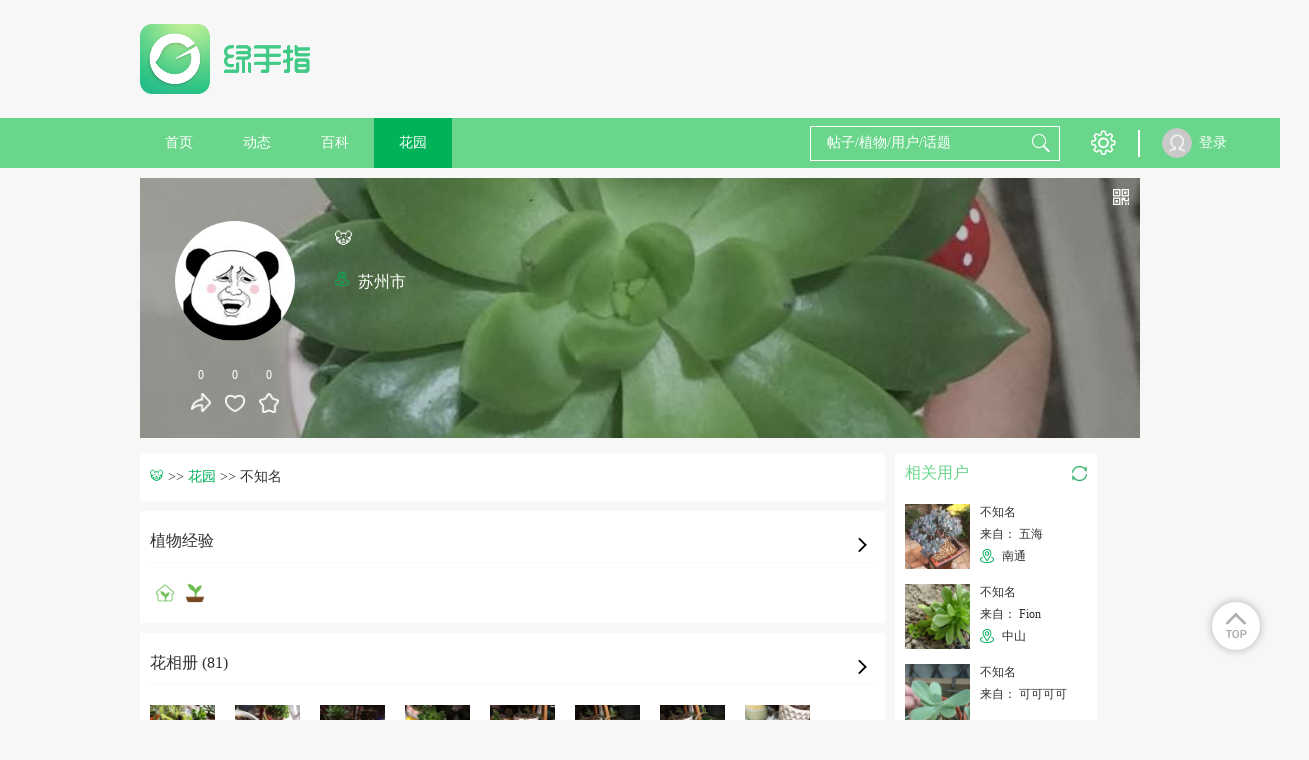

--- FILE ---
content_type: text/html; charset=UTF-8
request_url: https://www.lrgarden.cn/plant/1000001721-1000008063.html
body_size: 11524
content:
 <!DOCTYPE html PUBLIC "-//W3C//DTD XHTML 1.0 Strict//EN" "http://www.w3.org/TR/xhtml1/DTD/xhtml1-strict.dtd">
<html xmlns="http://www.w3.org/1999/xhtml">
<head>
    <meta http-equiv="Content-Type" content="text/html; charset=UTF-8">
    <title>不知名怎么养？  🐯的不知名的养殖方法，不知名的繁殖方法  - 绿手指 - 养花技巧、花生病了怎么办、花园打理和设计</title>
    <META content="不知名怎么养？  🐯的不知名的养殖方法，不知名的繁殖方法 养花技巧、花生病了怎么办、花园打理和设计、室内养花大全、养花大全、花百科" name=Keywords>
    <META content=" 养花技巧、花生病了怎么办、花园打理和设计、室内养花大全、养花大全、花百科 花友社区，花日记、提醒、求助！" name="Description">
    <meta content='width=device-width,  initial-scale=1.0' name='viewport'>
    <meta name="apple-mobile-web-app-title" content="lrgarden.com">
    <meta name="apple-mobile-web-app-status-bar-style" content="black"/>
    <meta name="format-detection" content="telephone=no, email=no"/>
    <meta name="msapplication-tap-highlight" content="no" />
    <meta property="fb:app_id" content="1617389361862000">
    <meta property="fb:admins" content="843950239045175">
    <meta name="google-site-verification" content="ESdwB-DoLV4uBpRp3N4aNA0e08IOr1Or6ZaIm8pgpCs" />
    <meta name="apple-mobile-web-app-title" content="GFinger">
    <meta name="apple-mobile-web-app-status-bar-style" content="black">
    <meta name="format-detection" content="telephone=no, email=no">

        <meta name="p:domain_verify" content="ece7a6895a6da8977fdda67926273466"/>
    <link rel="Shortcut Icon" href="/files/img/144144.png" type="image/x-icon" />
    <!-- Standard iPhone -->
    <link rel="apple-touch-icon" sizes="57x57" href="/files/images/logo/57.png" />
    <!-- Retina iPhone -->
    <link rel="apple-touch-icon" sizes="114x114" href="/files/images/logo/114.png" />
    <!-- Standard iPad -->
    <link rel="apple-touch-icon" sizes="72x72" href="/files/images/logo/72.png" />
    <!-- Retina iPad -->
    <link rel="apple-touch-icon" sizes="144x144" href="/files/images/logo/144.png" />
    <link href="https://www.lrgarden.cn/favicon.ico" rel="icon" type="image/x-icon" />
    <link href="https://www.lrgarden.cn/favicon.ico" rel="shortcut icon" type="image/x-icon" /-->
        <link type="text/css" rel="stylesheet" href="/files/css/style.css?v=214"/>
        <link type="text/css" rel="stylesheet" href="/files/css/common.css?v=214"/>
        <link type="text/css" rel="stylesheet" href="/files/css/third/crop/cropper.css?v=214"/>
        <meta name="baidu_union_verify" content="325bdb43e44c9121b6c1f5e9859c61ba">
        <!--[if (!IE) | (gte IE 9)]><!-->
    <!--<![endif]-->
    <script src="/files/js/third/jquery-1.11.1.js"></script>
    <script src="/files/js/third/lazyload/jquery.scrollLoading.js"></script>
    <script src="/files/js/third/md5/md5.js"></script>
    <script src="/files/js/controller.js?v=214"></script>
    <script>
        var INFO = {
            user_id: getCookie(cookie_pre + 'user_id'),
            user_name: decodeURI(getCookie(cookie_pre + 'user_name')),
            user_img: "/files/images/eg/p.jpg",
            user_vip: true
        };
    </script>
    <script src="/files/js/index.js?v=214"></script>
    <script src="/files/js/auto_ads.js?v=214"></script>
                <script type="application/ld+json">
        {
            "@context": "https://ziyuan.baidu.com/contexts/cambrian.jsonld",
                        "@id": "https://www.lrgarden.cn/plant/1000001721-1000008063.html",
                        "appid": "1589002989218326",
            "title": "不知名",
            "images": [
                    "https://img.lrgarden.cn/flower/bg/57/1000001721_1476452356.jpg",
                                                  "https://img.lrgarden.cn/flower_pic_2/p600/67/45/1000664899_1000001721_1552575597.jpg"
                                                                  "https://img.lrgarden.cn/flower_pic_2/p600/66/44/1000664898_1000001721_1552575596.jpg"
                                                                                                                                                                                                                              ],
            "pubDate": "2016-10-14T09:39:16"
        }
    </script>
                        <link rel="alternate" href="https://www.lrgarden.cn/plant/1000001721-1000008063.html" hreflang="en" />
                            <link rel="alternate" href="https://www.lrgarden.cn/plant/1000001721-1000008063.html" hreflang="zh-Hans" />
            </head>
<body>
<div class="head-nav-module clear-float">
    <div class="logo-bar row-strict">
        <div class="logo-box row-item hidden-xm hidden-sm visible-inlineblock-pm">
            <a href="/" title="绿手指">
                                <img src="/files/images/logo/logo_word.png" alt="绿手指">
                            </a>
        </div>
        <div class="xm-hide sm-hide pm-visible-inlineblock" style="width: 728px; display:inline-block;height: 90px; margin-top: 15px;margin-left:15px;">
            <div class="ad-placeholder">
                                <script type="application/javascript" src="/files/js/728_top.js"></script>
                            </div>
        </div>
        <div class="row-item ifont-menu ifont-black ifont-largex pm-hide catalogue-slidein-trigger" target_name="side-main-menu"></div>
        <div class="logo-box row-item hidden-pm">
            <a href="/" title="绿手指">
                                <img src="/files/images/logo/word.png" alt="绿手指">
                            </a>
        </div>
        <a href="/search/plant/">
            <div class="row-item ifont-search ifont-black ifont-normal pm-hide float-right"></div>
        </a>
    </div>
    <div class="hidden-pm" style="width: 100%; height: 43px;"></div>
    <div class="nav-bar hidden-xm hidden-sm visible-pm">
        <div class="nav-bar-content row-strict clear-float">
            <div class="row-item text-center">
                <a href="/" title="绿手指">
                    <div class="row-item title-h7 color-white out-space-large nav-item ">
                        首页
                    </div>
                </a>
                <a href="/posts/" title="好友动态"><div class="row-item title-h7 color-white out-space-large nav-item ">动态</div></a>
                                <a href="/encyclopedia/" title="植物百科">
                    <div class="row-item title-h7 color-white out-space-large nav-item ">
                        百科
                    </div>
                </a>
                <a href="/garden/" title="个人花园"><div class="row-item title-h7 color-white out-space-large nav-item active">花园</div></a>
            </div>
            <div class="float-right">
                <div class="row-item search-input position-relative">
                    <form class="position-relative" method="get" action="/search/plant/" id="multiple_search" target="_self">
                        <input class="input-white input-transparent color-white candidate-fetch-trigger" id="multiple_keyword" name="keyword" fetch_target="multiple" type="text" placeholder="帖子/植物/用户/话题" autocomplete="off" target_name="search_lv1"/>
                        <div class="row-item ifont-search ifont-white ifont-normal out-space-xsmall abs-ver-middle"></div>
                        <div class="candidate-module candidate-abs candidate-hide" candidate_name="search_lv1">
                            <div class="candidate-item demo overflow-hidden" canditate_for="encyclopedia">
                                <div class="candidate-text line-nowrap single-line-ellipsis" style="max-width: 80px;"></div>
                                <div class="candidate-remark title-remark color-white round-radius content-has-bg bg-warn float-right out-space-small line-nowrap">植物</div>
                            </div>
                            <div class="candidate-item demo overflow-hidden" canditate_for="user">
                                <div class="candidate-text line-nowrap single-line-ellipsis" style="max-width: 80px;"></div>
                                <div class="candidate-remark title-remark color-white round-radius content-has-bg bg-main-dark float-right out-space-small line-nowrap">用户</div>
                            </div>
                            <div class="candidate-item demo overflow-hidden" canditate_for="article">
                                <div class="candidate-text line-nowrap single-line-ellipsis" style="max-width: 80px;"></div>
                                <div class="candidate-remark title-remark color-white round-radius content-has-bg bg-yellow float-right out-space-small line-nowrap">动态</div>
                            </div>
                            <div class="candidate-item demo overflow-hidden" canditate_for="topic">
                                <div class="candidate-text line-nowrap single-line-ellipsis" style="max-width: 80px;"></div>
                                <div class="candidate-remark title-remark color-white round-radius content-has-bg bg-info float-right out-space-small line-nowrap">话题</div>
                            </div>
                            <div class="candidate-content">
                                <!--class="candidate-item"-->
                            </div>
                            <div class="text-right title-h7 color-default pointer candidate-close-trigger inner-top-small inner-bottom-xsmall inner-space-xsmall" target_name="">关闭</div>
                        </div>
                    </form>
                </div>
                <div class="row row-item btn-list">
                    <div class="row-item pm-hide ifont-envelope ifont-white ifont-normal out-left-xsmall out-space-xsmall"></div>
                    <div class="hover-toggle has-tip position-relative">
                        <div class="row-item ifont-setting ifont-white ifont-large" title="设置"></div>
                        <div class="hover-target pd-icon icon-tip-triangle icon-white icon-large tip-triangle setting-tip-triangle"></div>
                        <div class="content-has-bg line-nowrap box-shadow shadow-light inner-top-smallx inner-bottom-smallx inner-left-smallx inner-space-smallx hover-target tip-content setting-tip-content">
                            <div class="">
                                <a href="/vip.html">
                                    <div class="title-h7 color-font-main hover-color hover-main">VIP 购买</div>
                                </a>
                            </div>
                            <div>
                                <script type="application/javascript">
                                    if(user_id && user_name && head_pic)
                                    {
                                        document.writeln("<form class=\"out-top-small\" name=\"logout\" method=\"get\" action=\"/signin/logout\">");
                                        document.writeln("    <div class=\"title-h7 color-base-adorn logout-trigger hover-color hover-main\">退出登录</div>");
                                        document.writeln("</form>");
                                    }
                                </script>
                            </div>
                        </div>
                    </div>
                </div>
                <div class="row-item">
                    <div class="vertical-line"></div>
                </div>
                <div class="row-item">
                    <div class="vertical-line"></div>
                </div>
            </div>
            <div class="user row">
                <script type="application/javascript">
                    if(user_id && user_name && head_pic)
                    {
                        document.writeln("                <div class=\"position-relative hover-toggle\">");
                        document.writeln("                   <a href=\"/account/\">");
                        if(is_vip == 1){
                            document.writeln("                    <div class=\"user-portrait-box vip\">");
                        } else {
                            document.writeln("                    <div class=\"user-portrait-box\">");
                        }
                        document.writeln("                        <div class=\"user-portrait row-item\">");
                        document.writeln("                            <img src=\"" + head_pic + "\" onerror=\"this.src='/files/images/default/default.jpg'\"/>");
                        document.writeln("                        </div>");
                        document.writeln("                    </div>");
                        document.writeln("                    <div class=\"user-name row-item\">"+user_name+"</div>");
                        document.writeln("                   </a>");
                        document.writeln("                </div>");
                    }
                    else
                    {
                        document.writeln("<a href=\"/signin.html\">");
                        document.writeln("                    <div class=\"user-portrait row-item\">");
                        document.writeln("                        <img src=\"/files/images/default/portrait.png\" onerror=\"this.src='/files/images/default/default.jpg'\"/>");
                        document.writeln("                    </div>");
                        document.writeln("                    <div class=\"user-name row-item\">登录</div>");
                        document.writeln("                </a>");
                    }
                </script>
            </div>
        </div>
    </div>
    <div class="side-main-menu hidden-pm" catalogue_name="side-main-menu">
        <div class="catalogue-slideout-trigger catalogue-masking" target_name="side-main-menu"></div>
        <div class="catalogue-content">
            <script type="application/javascript">
                if(user_id && user_name && head_pic)
                {
                    document.writeln("");
                    document.writeln("            <div class=\"inner-left-small inner-space-smallx inner-top-xsmall inner-bottom-small border-bottom content-has-bg bg-thememain-lightest\">");
                    document.writeln("                <a href=\"/account/garden/\">");
                    document.writeln("                <div class=\"row-item out-space-small\">");
                    if(is_vip == 1){
                        document.writeln("                    <div class=\"user-portrait-box vip\">");
                    } else {
                        document.writeln("                    <div class=\"user-portrait-box\">");
                    }
                    document.writeln("                        <div class=\"portrait-circle-xxsmall user-portrait\">");
                    document.writeln("                            <img class=\"\" src=\"" + head_pic + "\" onerror=\"this.src=\'/files/images/default/portrait.png\'\"/>");
                    document.writeln("                        </div>");
                    document.writeln("                    </div>");
                    document.writeln("                </div>");
                    document.writeln("                <div class=\"row-item name\">");
                    document.writeln("                    <div class=\"title-h7 single-line-ellipsis color-inherit\" style=\"max-width: 125px;\">"+user_name+"</div>");
                    document.writeln("                </div>");
                    document.writeln("                </a>");
                    document.writeln("            </div>");
                }
                else
                {
                    document.writeln("<a href=\"/signin.html\">");
                    document.writeln("                <div class=\"inner-left-small inner-space-smallx inner-top-xsmall inner-bottom-small border-bottom content-has-bg bg-thememain-lightest\">");
                    document.writeln("                    <div class=\"row-item out-space-small\">");
                    document.writeln("                        <div class=\"user-portrait-box\">");
                    document.writeln("                            <div class=\"portrait-circle-xxsmall user-portrait\">");
                    document.writeln("                                <img src=\"/files/images/default/portrait.png\"/>");
                    document.writeln("                            </div>");
                    document.writeln("                        </div>");
                    document.writeln("                    </div>");
                    document.writeln("                    <div class=\"row-item inner-top-tiny out-top-xsmall\">");
                    document.writeln("                        <div class=\"btn-primary-dark btn-smallx content-has-bg login-btn\">登录</div>");
                    document.writeln("                    </div>");
                    document.writeln("                </div>");
                    document.writeln("            </a>");
                }
            </script>
            <a href="/">
                <div class="out-left-smallx out-space-smallx border-bottom inner-top-smallx inner-bottom-smallx">
                    <div class="row-item ifont-home ifont-grey ifont-smallx inner-top-tiny out-left-xsmall out-space-xsmall"></div>
                    <span class="title-h6 out-left-small">首页</span>
                </div>
            </a>
            <a href="/posts/">
                <div class="out-left-smallx out-space-smallx border-bottom inner-top-smallx inner-bottom-smallx">
                    <div class="row-item ifont-moment ifont-grey ifont-smallx inner-top-tiny out-left-xsmall out-space-xsmall"></div>
                    <span class="title-h6 out-left-small">动态</span>
                </div>
            </a>
            <a href="/article/">
                <div class="out-left-smallx out-space-smallx border-bottom inner-top-smallx inner-bottom-smallx">
                    <div class="row-item ifont-student-cap ifont-grey ifont-smallx inner-top-tiny out-left-xsmall out-space-xsmall"></div>
                    <span class="title-h6 out-left-small">文章</span>
                </div>
            </a>
            <a href="/encyclopedia/">
                <div class="out-left-smallx out-space-smallx border-bottom inner-top-smallx inner-bottom-smallx">
                    <div class="row-item ifont-books ifont-grey ifont-smallx inner-top-tiny out-left-xsmall out-space-xsmall"></div>
                    <span class="title-h6 out-left-small">百科</span>
                </div>
            </a>
            <a href="/garden/">
                <div class="out-left-smallx out-space-smallx border-bottom inner-top-smallx inner-bottom-smallx">
                    <div class="row-item ifont-flower ifont-grey ifont-smallx inner-top-tiny out-left-xsmall out-space-xsmall"></div>
                    <span class="title-h6 out-left-small">花园</span>
                </div>
            </a>
            <div class="out-left-smallx out-space-smallx border-bottom inner-top-smallx inner-bottom-smallx model-trigger" target_name="setting">
                <div class="row-item ifont-setting ifont-grey ifont-smallx inner-top-tiny out-left-xsmall out-space-xsmall"></div>
                <span class="title-h6 out-left-small">设置</span>
            </div>
            <div class="out-left-smallx out-space-smallx border-bottom inner-top-smallx inner-bottom-smallx model-trigger" target_name="language">
                <div class="row-item ifont-language ifont-grey ifont-smallx inner-top-tiny out-left-xsmall out-space-xsmall"></div>
                <span class="title-h6 out-left-small">
                                                                                简体中文                                    </span>
            </div>
        </div>
    </div>
</div>
<div class="site-content "><div class="main max-main user-homepage">
    <div class="hidden-pm content-has-bg dis-hide">
        <div class="column inner-top-small inner-bottom-small border-bottom">
    <div class="row-item dis-hide">
        <div class="pd-icon icon-list-arrow icon-left icon-normal" onclick="window.history.go(-1);"></div>
    </div>
    <div class="row-item float-right">
        <div class="row-item pd-icon icon-transmit icon-normal icon-light pointer model-trigger" title="转发" target_name="download_app"></div>
        <div class="row-item pd-icon icon-report icon-normal icon-light pointer model-trigger" target_name="report" title="举报 反馈"></div>
    </div>
</div>    </div>
    <section class="user-banner out-top-small out-bottom-small">
    <div class="user-bg">
        <img class="" src="https://img.lrgarden.cn/flower/bg/57/1000001721_1476452356.jpg" onerror="this.src='/files/images/default/default_pic_zh.jpg'"/>
    </div>
    <div class="user-info">
        <div class="info-left">
            <div class="user-portrait-box   out-bottom-normal">
                <div class="portrait-circle-large user-portrait has-border pointer">
                    <img class="model-trigger pointer" src="https://img.lrgarden.cn/head/201701/9/846af3cbb6891e672de1e306c529bc8c.jpg" target_name="download_app" onerror="this.src='/files/images/default/default.jpg'"/>
                </div>
            </div>
            <div class="text-center">
                <div class="row-item model-trigger" target_name="download_app">
                    <div class="title-remark color-white out-bottom-small">0</div>
                    <div class="pd-icon icon-transmit icon-white icon-normal"></div>
                </div>
                <div class="row-item pointer flower-like-trigger" flower_id="1000008063" is_like="0" uid="1000001721">
                    <div class="title-remark color-white out-bottom-small count-num">0</div>
                    <div class="pd-icon icon-heart  icon-white  icon-normal"></div>
                </div>
                <div class="row-item pointer flower-collect-trigger" flower_id="1000008063" is_collect="0" uid="1000001721">
                    <div class="title-remark color-white out-bottom-small count-num">0</div>
                    <div class="pd-icon icon-collect  icon-white  icon-normal"></div>
                </div>
            </div>
        </div>
        <div class="info-right">
            <div class="title-h5 color-white out-top-smallx out-bottom-xsmall name single-line-ellipsis out-bottom-smallx">  🐯</div>
            <div class="title-h6 color-white out-bottom-small location">
                                <div class="pd-icon icon-location icon-light icon-small icon-margin-none"></div>
                <span class="out-left-xsmall"> 苏州市</span>
                            </div>
        </div>
    </div>
    <div class="absolute-rt">
        <div class="out-top-small out-space-xsmall" title="查看他的二维码">
            <div class="pd-icon icon-qrcode icon-smallxx icon-white pointer model-trigger" target_name="qrcode"></div>
        </div>
    </div>
</section>    <div class="ads_margin">
        <script type="application/javascript" src="/files/js/960_auto.js"></script>
        </div>
    <section>
        <div class="row-strict">
            <div class="row-item visible-xm visible-sm visible-inlineblock-pm">
                <div class="content-normal content-left out-space-small">
                    <div class="bread-module out-bottom-small">
                        <a href="/user/1000001721.html"><span class="bread-item bread-active title-h7">  🐯</span></a>
                        <span>&gt;&gt;</span>
                        <a href="/user/garden/uid-1000001721.html"><span class="bread-item bread-active title-h7">花园</span></a>
                        <span>&gt;&gt;</span>
                        <span class="bread-item title-h7">不知名</span>
                    </div>

                    <div class="dynamic-module out-bottom-small position-relative">
                        <div class="border-bottom border-lightest inner-bottom-small out-bottom-normal position-relative">
                            <div class="model-trigger pointer" target_name="download_app">
                                <div class="title-h6">植物经验</div>
                                <div class="row-item ifont-arrow-right ifont-smallx out-space-xsmall absolute-rb out-bottom-small"></div>
                            </div>
                        </div>
                        <div>
                            <div class="pd-icon icon-plant icon-home icon-normal"></div>
                            <div class="pd-icon icon-plant icon-potting icon-normal"></div>
                                                    </div>

                                            </div>
                                        <div class="dynamic-module out-bottom-small position-relative">
                        <div class="border-bottom border-lightest inner-bottom-small out-bottom-normal position-relative">
                            <div class="model-trigger pointer" target_name="download_app">
                                <div class="title-h6">花相册 (81)</div>
                                <div class="row-item ifont-arrow-right ifont-smallx out-space-xsmall absolute-rb out-bottom-small"></div>
                            </div>
                        </div>
                        <div class="line-nowrap overflow-auto">
                                                        <div class="row-item img-square-normal out-space-normal">
                                <img class="model-trigger pointer" src="https://img.lrgarden.cn/flower_pic_2/p300/67/45/1000664899_1000001721_1552575597.jpg?101" target_name="download_app" onerror="this.src='/files/images/default/default_pic_zh.jpg'"/>
                            </div>
                                                        <div class="row-item img-square-normal out-space-normal">
                                <img class="model-trigger pointer" src="https://img.lrgarden.cn/flower_pic_2/p300/66/44/1000664898_1000001721_1552575596.jpg?101" target_name="download_app" onerror="this.src='/files/images/default/default_pic_zh.jpg'"/>
                            </div>
                                                        <div class="row-item img-square-normal out-space-normal">
                                <img class="model-trigger pointer" src="https://img.lrgarden.cn/flower_pic_2/p300/193/10/1000606145_1000001721_1536679242.jpg?101" target_name="download_app" onerror="this.src='/files/images/default/default_pic_zh.jpg'"/>
                            </div>
                                                        <div class="row-item img-square-normal out-space-normal">
                                <img class="model-trigger pointer" src="https://img.lrgarden.cn/flower_pic_2/p300/192/9/1000606144_1000001721_1536679241.jpg?101" target_name="download_app" onerror="this.src='/files/images/default/default_pic_zh.jpg'"/>
                            </div>
                                                        <div class="row-item img-square-normal out-space-normal">
                                <img class="model-trigger pointer" src="https://img.lrgarden.cn/flower_pic_2/p300/191/9/1000606143_1000001721_1536679241.jpg?101" target_name="download_app" onerror="this.src='/files/images/default/default_pic_zh.jpg'"/>
                            </div>
                                                        <div class="row-item img-square-normal out-space-normal">
                                <img class="model-trigger pointer" src="https://img.lrgarden.cn/flower_pic_2/p300/190/9/1000606142_1000001721_1536679241.jpg?101" target_name="download_app" onerror="this.src='/files/images/default/default_pic_zh.jpg'"/>
                            </div>
                                                        <div class="row-item img-square-normal out-space-normal">
                                <img class="model-trigger pointer" src="https://img.lrgarden.cn/flower_pic_2/p300/189/9/1000606141_1000001721_1536679241.jpg?101" target_name="download_app" onerror="this.src='/files/images/default/default_pic_zh.jpg'"/>
                            </div>
                                                        <div class="row-item img-square-normal out-space-normal">
                                <img class="model-trigger pointer" src="https://img.lrgarden.cn/flower_pic_2/p300/188/8/1000606140_1000001721_1536679240.jpg?101" target_name="download_app" onerror="this.src='/files/images/default/default_pic_zh.jpg'"/>
                            </div>
                                                    </div>
                                                <div class="more-ellipsis hidden-xm hidden-sm visible-pm title-h7">... ...</div>
                                            </div>
                                                            <script type="application/javascript" src="/files/js/728_auto.js"></script>
                                                            <div>
                        <div class="dynamic-module">
                            <div class="dynamic-content">
                                <div class="user-name thing-title model-trigger pointer" target_name="download_app">  🐯</div>
                                <div class="remark out-top-xsmall">2019年03月14日</div>
                                <div class="original-user user-portrait overflow-inherit-imp model-trigger pointer" target_name="download_app">
                                    <div class="user-portrait-box ">
                                        <div class="portrait-circle-xsmall">
                                            <img class="" src="https://img.lrgarden.cn/head/201701/9/846af3cbb6891e672de1e306c529bc8c.jpg" title="  🐯" alt="  🐯" onerror="this.src='/files/images/default/default.jpg'">
                                        </div>
                                    </div>
                                </div>
                                <div class="text out-top-xsmall">
                                    <span class="title-h7 color-base-adorn"></span>
                                    <div class="picture-display-module out-top-xsmall ">
                                        <div class="horizontal-line picture-list magnify-list dynamic-content-pic-list">
                                                                                        <div class="pic-item horizontal-item dynamic-content-pic">
                                                <img class=" model-trigger pointer  magnify-trigger magnify-pointer" src="https://img.lrgarden.cn/flower_pic_2/p300/66/44/1000664898_1000001721_1552575596.jpg?101" magnify_url="https://img.lrgarden.cn/flower_pic_2/water/66/44/1000664898_1000001721_1552575596.jpg"  title="不知名" alt="不知名" onerror="this.src='/files/images/default/default_pic_zh.jpg'"/>
                                            </div>
                                                                                        <div class="pic-item horizontal-item dynamic-content-pic">
                                                <img class=" model-trigger pointer  magnify-trigger magnify-pointer" src="https://img.lrgarden.cn/flower_pic_2/p300/67/45/1000664899_1000001721_1552575597.jpg?101" magnify_url="https://img.lrgarden.cn/flower_pic_2/water/67/45/1000664899_1000001721_1552575597.jpg"  title="不知名" alt="不知名" onerror="this.src='/files/images/default/default_pic_zh.jpg'"/>
                                            </div>
                                                                                    </div>
                                    </div>
                                </div>
                            </div>
                        </div>
                    </div>
                                        <div>
                        <div class="dynamic-module">
                            <div class="dynamic-content">
                                <div class="user-name thing-title model-trigger pointer" target_name="download_app">  🐯</div>
                                <div class="remark out-top-xsmall">2018年09月11日</div>
                                <div class="original-user user-portrait overflow-inherit-imp model-trigger pointer" target_name="download_app">
                                    <div class="user-portrait-box ">
                                        <div class="portrait-circle-xsmall">
                                            <img class="" src="https://img.lrgarden.cn/head/201701/9/846af3cbb6891e672de1e306c529bc8c.jpg" title="  🐯" alt="  🐯" onerror="this.src='/files/images/default/default.jpg'">
                                        </div>
                                    </div>
                                </div>
                                <div class="text out-top-xsmall">
                                    <span class="title-h7 color-base-adorn"></span>
                                    <div class="picture-display-module out-top-xsmall ">
                                        <div class="horizontal-line picture-list magnify-list dynamic-content-pic-list">
                                                                                        <div class="pic-item horizontal-item dynamic-content-pic">
                                                <img class=" model-trigger pointer  magnify-trigger magnify-pointer" src="https://img.lrgarden.cn/flower_pic_2/p300/185/8/1000606137_1000001721_1536679240.jpg?101" magnify_url="https://img.lrgarden.cn/flower_pic_2/water/185/8/1000606137_1000001721_1536679240.jpg"  title="不知名" alt="不知名" onerror="this.src='/files/images/default/default_pic_zh.jpg'"/>
                                            </div>
                                                                                        <div class="pic-item horizontal-item dynamic-content-pic">
                                                <img class=" model-trigger pointer  magnify-trigger magnify-pointer" src="https://img.lrgarden.cn/flower_pic_2/p300/186/8/1000606138_1000001721_1536679240.jpg?101" magnify_url="https://img.lrgarden.cn/flower_pic_2/water/186/8/1000606138_1000001721_1536679240.jpg"  title="不知名" alt="不知名" onerror="this.src='/files/images/default/default_pic_zh.jpg'"/>
                                            </div>
                                                                                        <div class="pic-item horizontal-item dynamic-content-pic">
                                                <img class=" model-trigger pointer  magnify-trigger magnify-pointer" src="https://img.lrgarden.cn/flower_pic_2/p300/187/8/1000606139_1000001721_1536679240.jpg?101" magnify_url="https://img.lrgarden.cn/flower_pic_2/water/187/8/1000606139_1000001721_1536679240.jpg"  title="不知名" alt="不知名" onerror="this.src='/files/images/default/default_pic_zh.jpg'"/>
                                            </div>
                                                                                        <div class="pic-item horizontal-item dynamic-content-pic">
                                                <img class=" model-trigger pointer  magnify-trigger magnify-pointer" src="https://img.lrgarden.cn/flower_pic_2/p300/188/8/1000606140_1000001721_1536679240.jpg?101" magnify_url="https://img.lrgarden.cn/flower_pic_2/water/188/8/1000606140_1000001721_1536679240.jpg"  title="不知名" alt="不知名" onerror="this.src='/files/images/default/default_pic_zh.jpg'"/>
                                            </div>
                                                                                        <div class="pic-item horizontal-item dynamic-content-pic">
                                                <img class=" model-trigger pointer  magnify-trigger magnify-pointer" src="https://img.lrgarden.cn/flower_pic_2/p300/189/9/1000606141_1000001721_1536679241.jpg?101" magnify_url="https://img.lrgarden.cn/flower_pic_2/water/189/9/1000606141_1000001721_1536679241.jpg"  title="不知名" alt="不知名" onerror="this.src='/files/images/default/default_pic_zh.jpg'"/>
                                            </div>
                                                                                        <div class="pic-item horizontal-item dynamic-content-pic">
                                                <img class=" model-trigger pointer  magnify-trigger magnify-pointer" src="https://img.lrgarden.cn/flower_pic_2/p300/190/9/1000606142_1000001721_1536679241.jpg?101" magnify_url="https://img.lrgarden.cn/flower_pic_2/water/190/9/1000606142_1000001721_1536679241.jpg"  title="不知名" alt="不知名" onerror="this.src='/files/images/default/default_pic_zh.jpg'"/>
                                            </div>
                                                                                        <div class="pic-item horizontal-item dynamic-content-pic">
                                                <img class=" model-trigger pointer  magnify-trigger magnify-pointer" src="https://img.lrgarden.cn/flower_pic_2/p300/191/9/1000606143_1000001721_1536679241.jpg?101" magnify_url="https://img.lrgarden.cn/flower_pic_2/water/191/9/1000606143_1000001721_1536679241.jpg"  title="不知名" alt="不知名" onerror="this.src='/files/images/default/default_pic_zh.jpg'"/>
                                            </div>
                                                                                        <div class="pic-item horizontal-item dynamic-content-pic">
                                                <img class=" model-trigger pointer  magnify-trigger magnify-pointer" src="https://img.lrgarden.cn/flower_pic_2/p300/192/9/1000606144_1000001721_1536679241.jpg?101" magnify_url="https://img.lrgarden.cn/flower_pic_2/water/192/9/1000606144_1000001721_1536679241.jpg"  title="不知名" alt="不知名" onerror="this.src='/files/images/default/default_pic_zh.jpg'"/>
                                            </div>
                                                                                        <div class="pic-item horizontal-item dynamic-content-pic">
                                                <img class=" model-trigger pointer  magnify-trigger magnify-pointer" src="https://img.lrgarden.cn/flower_pic_2/p300/193/10/1000606145_1000001721_1536679242.jpg?101" magnify_url="https://img.lrgarden.cn/flower_pic_2/water/193/10/1000606145_1000001721_1536679242.jpg"  title="不知名" alt="不知名" onerror="this.src='/files/images/default/default_pic_zh.jpg'"/>
                                            </div>
                                                                                    </div>
                                    </div>
                                </div>
                            </div>
                        </div>
                    </div>
                                        <div>
                        <div class="dynamic-module">
                            <div class="dynamic-content">
                                <div class="user-name thing-title model-trigger pointer" target_name="download_app">  🐯</div>
                                <div class="remark out-top-xsmall">2018年06月23日</div>
                                <div class="original-user user-portrait overflow-inherit-imp model-trigger pointer" target_name="download_app">
                                    <div class="user-portrait-box ">
                                        <div class="portrait-circle-xsmall">
                                            <img class="" src="https://img.lrgarden.cn/head/201701/9/846af3cbb6891e672de1e306c529bc8c.jpg" title="  🐯" alt="  🐯" onerror="this.src='/files/images/default/default.jpg'">
                                        </div>
                                    </div>
                                </div>
                                <div class="text out-top-xsmall">
                                    <span class="title-h7 color-base-adorn"></span>
                                    <div class="picture-display-module out-top-xsmall ">
                                        <div class="horizontal-line picture-list magnify-list dynamic-content-pic-list">
                                                                                        <div class="pic-item horizontal-item dynamic-content-pic">
                                                <img class=" model-trigger pointer  magnify-trigger magnify-pointer" src="https://img.lrgarden.cn/flower_pic/p300/58/14/1000580666_1000001721_1529727502.jpg?101" magnify_url="https://img.lrgarden.cn/flower_pic/water/58/14/1000580666_1000001721_1529727502.jpg"  title="不知名" alt="不知名" onerror="this.src='/files/images/default/default_pic_zh.jpg'"/>
                                            </div>
                                                                                        <div class="pic-item horizontal-item dynamic-content-pic">
                                                <img class=" model-trigger pointer  magnify-trigger magnify-pointer" src="https://img.lrgarden.cn/flower_pic/p300/59/14/1000580667_1000001721_1529727502.jpg?101" magnify_url="https://img.lrgarden.cn/flower_pic/water/59/14/1000580667_1000001721_1529727502.jpg"  title="不知名" alt="不知名" onerror="this.src='/files/images/default/default_pic_zh.jpg'"/>
                                            </div>
                                                                                        <div class="pic-item horizontal-item dynamic-content-pic">
                                                <img class=" model-trigger pointer  magnify-trigger magnify-pointer" src="https://img.lrgarden.cn/flower_pic/p300/60/14/1000580668_1000001721_1529727502.jpg?101" magnify_url="https://img.lrgarden.cn/flower_pic/water/60/14/1000580668_1000001721_1529727502.jpg"  title="不知名" alt="不知名" onerror="this.src='/files/images/default/default_pic_zh.jpg'"/>
                                            </div>
                                                                                    </div>
                                    </div>
                                </div>
                            </div>
                        </div>
                    </div>
                                        <div>
                        <div class="dynamic-module">
                            <div class="dynamic-content">
                                <div class="user-name thing-title model-trigger pointer" target_name="download_app">  🐯</div>
                                <div class="remark out-top-xsmall">2018年06月23日</div>
                                <div class="original-user user-portrait overflow-inherit-imp model-trigger pointer" target_name="download_app">
                                    <div class="user-portrait-box ">
                                        <div class="portrait-circle-xsmall">
                                            <img class="" src="https://img.lrgarden.cn/head/201701/9/846af3cbb6891e672de1e306c529bc8c.jpg" title="  🐯" alt="  🐯" onerror="this.src='/files/images/default/default.jpg'">
                                        </div>
                                    </div>
                                </div>
                                <div class="text out-top-xsmall">
                                    <span class="title-h7 color-base-adorn"></span>
                                    <div class="picture-display-module out-top-xsmall ">
                                        <div class="horizontal-line picture-list magnify-list dynamic-content-pic-list">
                                                                                        <div class="pic-item horizontal-item dynamic-content-pic">
                                                <img class=" model-trigger pointer  magnify-trigger magnify-pointer" src="https://img.lrgarden.cn/flower_pic/p300/53/1/1000580661_1000001721_1529727489.jpg?101" magnify_url="https://img.lrgarden.cn/flower_pic/water/53/1/1000580661_1000001721_1529727489.jpg"  title="不知名" alt="不知名" onerror="this.src='/files/images/default/default_pic_zh.jpg'"/>
                                            </div>
                                                                                        <div class="pic-item horizontal-item dynamic-content-pic">
                                                <img class=" model-trigger pointer  magnify-trigger magnify-pointer" src="https://img.lrgarden.cn/flower_pic/p300/54/1/1000580662_1000001721_1529727489.jpg?101" magnify_url="https://img.lrgarden.cn/flower_pic/water/54/1/1000580662_1000001721_1529727489.jpg"  title="不知名" alt="不知名" onerror="this.src='/files/images/default/default_pic_zh.jpg'"/>
                                            </div>
                                                                                        <div class="pic-item horizontal-item dynamic-content-pic">
                                                <img class=" model-trigger pointer  magnify-trigger magnify-pointer" src="https://img.lrgarden.cn/flower_pic/p300/55/1/1000580663_1000001721_1529727489.jpg?101" magnify_url="https://img.lrgarden.cn/flower_pic/water/55/1/1000580663_1000001721_1529727489.jpg"  title="不知名" alt="不知名" onerror="this.src='/files/images/default/default_pic_zh.jpg'"/>
                                            </div>
                                                                                        <div class="pic-item horizontal-item dynamic-content-pic">
                                                <img class=" model-trigger pointer  magnify-trigger magnify-pointer" src="https://img.lrgarden.cn/flower_pic/p300/56/2/1000580664_1000001721_1529727490.jpg?101" magnify_url="https://img.lrgarden.cn/flower_pic/water/56/2/1000580664_1000001721_1529727490.jpg"  title="不知名" alt="不知名" onerror="this.src='/files/images/default/default_pic_zh.jpg'"/>
                                            </div>
                                                                                        <div class="pic-item horizontal-item dynamic-content-pic">
                                                <img class=" model-trigger pointer  magnify-trigger magnify-pointer" src="https://img.lrgarden.cn/flower_pic/p300/57/2/1000580665_1000001721_1529727490.jpg?101" magnify_url="https://img.lrgarden.cn/flower_pic/water/57/2/1000580665_1000001721_1529727490.jpg"  title="不知名" alt="不知名" onerror="this.src='/files/images/default/default_pic_zh.jpg'"/>
                                            </div>
                                                                                    </div>
                                    </div>
                                </div>
                            </div>
                        </div>
                    </div>
                                        <div>
                        <div class="dynamic-module">
                            <div class="dynamic-content">
                                <div class="user-name thing-title model-trigger pointer" target_name="download_app">  🐯</div>
                                <div class="remark out-top-xsmall">2018年06月23日</div>
                                <div class="original-user user-portrait overflow-inherit-imp model-trigger pointer" target_name="download_app">
                                    <div class="user-portrait-box ">
                                        <div class="portrait-circle-xsmall">
                                            <img class="" src="https://img.lrgarden.cn/head/201701/9/846af3cbb6891e672de1e306c529bc8c.jpg" title="  🐯" alt="  🐯" onerror="this.src='/files/images/default/default.jpg'">
                                        </div>
                                    </div>
                                </div>
                                <div class="text out-top-xsmall">
                                    <span class="title-h7 color-base-adorn"></span>
                                    <div class="picture-display-module out-top-xsmall ">
                                        <div class="horizontal-line picture-list magnify-list dynamic-content-pic-list">
                                                                                        <div class="pic-item horizontal-item dynamic-content-pic">
                                                <img class=" model-trigger pointer  magnify-trigger magnify-pointer" src="https://img.lrgarden.cn/flower_pic/p300/49/51/1000580657_1000001721_1529727475.jpg?101" magnify_url="https://img.lrgarden.cn/flower_pic/water/49/51/1000580657_1000001721_1529727475.jpg"  title="不知名" alt="不知名" onerror="this.src='/files/images/default/default_pic_zh.jpg'"/>
                                            </div>
                                                                                        <div class="pic-item horizontal-item dynamic-content-pic">
                                                <img class=" model-trigger pointer  magnify-trigger magnify-pointer" src="https://img.lrgarden.cn/flower_pic/p300/50/51/1000580658_1000001721_1529727475.jpg?101" magnify_url="https://img.lrgarden.cn/flower_pic/water/50/51/1000580658_1000001721_1529727475.jpg"  title="不知名" alt="不知名" onerror="this.src='/files/images/default/default_pic_zh.jpg'"/>
                                            </div>
                                                                                        <div class="pic-item horizontal-item dynamic-content-pic">
                                                <img class=" model-trigger pointer  magnify-trigger magnify-pointer" src="https://img.lrgarden.cn/flower_pic/p300/51/52/1000580659_1000001721_1529727476.jpg?101" magnify_url="https://img.lrgarden.cn/flower_pic/water/51/52/1000580659_1000001721_1529727476.jpg"  title="不知名" alt="不知名" onerror="this.src='/files/images/default/default_pic_zh.jpg'"/>
                                            </div>
                                                                                        <div class="pic-item horizontal-item dynamic-content-pic">
                                                <img class=" model-trigger pointer  magnify-trigger magnify-pointer" src="https://img.lrgarden.cn/flower_pic/p300/52/52/1000580660_1000001721_1529727476.jpg?101" magnify_url="https://img.lrgarden.cn/flower_pic/water/52/52/1000580660_1000001721_1529727476.jpg"  title="不知名" alt="不知名" onerror="this.src='/files/images/default/default_pic_zh.jpg'"/>
                                            </div>
                                                                                    </div>
                                    </div>
                                </div>
                            </div>
                        </div>
                    </div>
                                        <div>
                        <div class="dynamic-module">
                            <div class="dynamic-content">
                                <div class="user-name thing-title model-trigger pointer" target_name="download_app">  🐯</div>
                                <div class="remark out-top-xsmall">2018年06月23日</div>
                                <div class="original-user user-portrait overflow-inherit-imp model-trigger pointer" target_name="download_app">
                                    <div class="user-portrait-box ">
                                        <div class="portrait-circle-xsmall">
                                            <img class="" src="https://img.lrgarden.cn/head/201701/9/846af3cbb6891e672de1e306c529bc8c.jpg" title="  🐯" alt="  🐯" onerror="this.src='/files/images/default/default.jpg'">
                                        </div>
                                    </div>
                                </div>
                                <div class="text out-top-xsmall">
                                    <span class="title-h7 color-base-adorn"></span>
                                    <div class="picture-display-module out-top-xsmall ">
                                        <div class="horizontal-line picture-list magnify-list dynamic-content-pic-list">
                                                                                        <div class="pic-item horizontal-item dynamic-content-pic">
                                                <img class=" model-trigger pointer  magnify-trigger magnify-pointer" src="https://img.lrgarden.cn/flower_pic/p300/46/34/1000580654_1000001721_1529727458.jpg?101" magnify_url="https://img.lrgarden.cn/flower_pic/water/46/34/1000580654_1000001721_1529727458.jpg"  title="不知名" alt="不知名" onerror="this.src='/files/images/default/default_pic_zh.jpg'"/>
                                            </div>
                                                                                        <div class="pic-item horizontal-item dynamic-content-pic">
                                                <img class=" model-trigger pointer  magnify-trigger magnify-pointer" src="https://img.lrgarden.cn/flower_pic/p300/47/34/1000580655_1000001721_1529727458.jpg?101" magnify_url="https://img.lrgarden.cn/flower_pic/water/47/34/1000580655_1000001721_1529727458.jpg"  title="不知名" alt="不知名" onerror="this.src='/files/images/default/default_pic_zh.jpg'"/>
                                            </div>
                                                                                        <div class="pic-item horizontal-item dynamic-content-pic">
                                                <img class=" model-trigger pointer  magnify-trigger magnify-pointer" src="https://img.lrgarden.cn/flower_pic/p300/48/34/1000580656_1000001721_1529727458.jpg?101" magnify_url="https://img.lrgarden.cn/flower_pic/water/48/34/1000580656_1000001721_1529727458.jpg"  title="不知名" alt="不知名" onerror="this.src='/files/images/default/default_pic_zh.jpg'"/>
                                            </div>
                                                                                    </div>
                                    </div>
                                </div>
                            </div>
                        </div>
                    </div>
                                        <div>
                        <div class="dynamic-module">
                            <div class="dynamic-content">
                                <div class="user-name thing-title model-trigger pointer" target_name="download_app">  🐯</div>
                                <div class="remark out-top-xsmall">2018年06月23日</div>
                                <div class="original-user user-portrait overflow-inherit-imp model-trigger pointer" target_name="download_app">
                                    <div class="user-portrait-box ">
                                        <div class="portrait-circle-xsmall">
                                            <img class="" src="https://img.lrgarden.cn/head/201701/9/846af3cbb6891e672de1e306c529bc8c.jpg" title="  🐯" alt="  🐯" onerror="this.src='/files/images/default/default.jpg'">
                                        </div>
                                    </div>
                                </div>
                                <div class="text out-top-xsmall">
                                    <span class="title-h7 color-base-adorn"></span>
                                    <div class="picture-display-module out-top-xsmall ">
                                        <div class="horizontal-line picture-list magnify-list dynamic-content-pic-list">
                                                                                        <div class="pic-item horizontal-item dynamic-content-pic">
                                                <img class=" model-trigger pointer  magnify-trigger magnify-pointer" src="https://img.lrgarden.cn/flower_pic/p300/43/18/1000580651_1000001721_1529727442.jpg?101" magnify_url="https://img.lrgarden.cn/flower_pic/water/43/18/1000580651_1000001721_1529727442.jpg"  title="不知名" alt="不知名" onerror="this.src='/files/images/default/default_pic_zh.jpg'"/>
                                            </div>
                                                                                        <div class="pic-item horizontal-item dynamic-content-pic">
                                                <img class=" model-trigger pointer  magnify-trigger magnify-pointer" src="https://img.lrgarden.cn/flower_pic/p300/44/18/1000580652_1000001721_1529727442.jpg?101" magnify_url="https://img.lrgarden.cn/flower_pic/water/44/18/1000580652_1000001721_1529727442.jpg"  title="不知名" alt="不知名" onerror="this.src='/files/images/default/default_pic_zh.jpg'"/>
                                            </div>
                                                                                        <div class="pic-item horizontal-item dynamic-content-pic">
                                                <img class=" model-trigger pointer  magnify-trigger magnify-pointer" src="https://img.lrgarden.cn/flower_pic/p300/45/18/1000580653_1000001721_1529727442.jpg?101" magnify_url="https://img.lrgarden.cn/flower_pic/water/45/18/1000580653_1000001721_1529727442.jpg"  title="不知名" alt="不知名" onerror="this.src='/files/images/default/default_pic_zh.jpg'"/>
                                            </div>
                                                                                    </div>
                                    </div>
                                </div>
                            </div>
                        </div>
                    </div>
                                        <div>
                        <div class="dynamic-module">
                            <div class="dynamic-content">
                                <div class="user-name thing-title model-trigger pointer" target_name="download_app">  🐯</div>
                                <div class="remark out-top-xsmall">2018年06月20日</div>
                                <div class="original-user user-portrait overflow-inherit-imp model-trigger pointer" target_name="download_app">
                                    <div class="user-portrait-box ">
                                        <div class="portrait-circle-xsmall">
                                            <img class="" src="https://img.lrgarden.cn/head/201701/9/846af3cbb6891e672de1e306c529bc8c.jpg" title="  🐯" alt="  🐯" onerror="this.src='/files/images/default/default.jpg'">
                                        </div>
                                    </div>
                                </div>
                                <div class="text out-top-xsmall">
                                    <span class="title-h7 color-base-adorn"></span>
                                    <div class="picture-display-module out-top-xsmall ">
                                        <div class="horizontal-line picture-list magnify-list dynamic-content-pic-list">
                                                                                        <div class="pic-item horizontal-item dynamic-content-pic">
                                                <img class=" model-trigger pointer  magnify-trigger magnify-pointer" src="https://img.lrgarden.cn/flower_pic/p300/207/0/1000579279_1000001721_1529492352.jpg?101" magnify_url="https://img.lrgarden.cn/flower_pic/water/207/0/1000579279_1000001721_1529492352.jpg"  title="不知名" alt="不知名" onerror="this.src='/files/images/default/default_pic_zh.jpg'"/>
                                            </div>
                                                                                        <div class="pic-item horizontal-item dynamic-content-pic">
                                                <img class=" model-trigger pointer  magnify-trigger magnify-pointer" src="https://img.lrgarden.cn/flower_pic/p300/208/1/1000579280_1000001721_1529492353.jpg?101" magnify_url="https://img.lrgarden.cn/flower_pic/water/208/1/1000579280_1000001721_1529492353.jpg"  title="不知名" alt="不知名" onerror="this.src='/files/images/default/default_pic_zh.jpg'"/>
                                            </div>
                                                                                        <div class="pic-item horizontal-item dynamic-content-pic">
                                                <img class=" model-trigger pointer  magnify-trigger magnify-pointer" src="https://img.lrgarden.cn/flower_pic/p300/209/1/1000579281_1000001721_1529492353.jpg?101" magnify_url="https://img.lrgarden.cn/flower_pic/water/209/1/1000579281_1000001721_1529492353.jpg"  title="不知名" alt="不知名" onerror="this.src='/files/images/default/default_pic_zh.jpg'"/>
                                            </div>
                                                                                        <div class="pic-item horizontal-item dynamic-content-pic">
                                                <img class=" model-trigger pointer  magnify-trigger magnify-pointer" src="https://img.lrgarden.cn/flower_pic/p300/210/1/1000579282_1000001721_1529492353.jpg?101" magnify_url="https://img.lrgarden.cn/flower_pic/water/210/1/1000579282_1000001721_1529492353.jpg"  title="不知名" alt="不知名" onerror="this.src='/files/images/default/default_pic_zh.jpg'"/>
                                            </div>
                                                                                        <div class="pic-item horizontal-item dynamic-content-pic">
                                                <img class=" model-trigger pointer  magnify-trigger magnify-pointer" src="https://img.lrgarden.cn/flower_pic/p300/211/1/1000579283_1000001721_1529492353.jpg?101" magnify_url="https://img.lrgarden.cn/flower_pic/water/211/1/1000579283_1000001721_1529492353.jpg"  title="不知名" alt="不知名" onerror="this.src='/files/images/default/default_pic_zh.jpg'"/>
                                            </div>
                                                                                        <div class="pic-item horizontal-item dynamic-content-pic">
                                                <img class=" model-trigger pointer  magnify-trigger magnify-pointer" src="https://img.lrgarden.cn/flower_pic/p300/212/1/1000579284_1000001721_1529492353.jpg?101" magnify_url="https://img.lrgarden.cn/flower_pic/water/212/1/1000579284_1000001721_1529492353.jpg"  title="不知名" alt="不知名" onerror="this.src='/files/images/default/default_pic_zh.jpg'"/>
                                            </div>
                                                                                    </div>
                                    </div>
                                </div>
                            </div>
                        </div>
                    </div>
                                        <div>
                        <div class="dynamic-module">
                            <div class="dynamic-content">
                                <div class="user-name thing-title model-trigger pointer" target_name="download_app">  🐯</div>
                                <div class="remark out-top-xsmall">2018年06月20日</div>
                                <div class="original-user user-portrait overflow-inherit-imp model-trigger pointer" target_name="download_app">
                                    <div class="user-portrait-box ">
                                        <div class="portrait-circle-xsmall">
                                            <img class="" src="https://img.lrgarden.cn/head/201701/9/846af3cbb6891e672de1e306c529bc8c.jpg" title="  🐯" alt="  🐯" onerror="this.src='/files/images/default/default.jpg'">
                                        </div>
                                    </div>
                                </div>
                                <div class="text out-top-xsmall">
                                    <span class="title-h7 color-base-adorn"></span>
                                    <div class="picture-display-module out-top-xsmall ">
                                        <div class="horizontal-line picture-list magnify-list dynamic-content-pic-list">
                                                                                        <div class="pic-item horizontal-item dynamic-content-pic">
                                                <img class=" model-trigger pointer  magnify-trigger magnify-pointer" src="https://img.lrgarden.cn/flower_pic/p300/203/34/1000579275_1000001721_1529492322.jpg?101" magnify_url="https://img.lrgarden.cn/flower_pic/water/203/34/1000579275_1000001721_1529492322.jpg"  title="不知名" alt="不知名" onerror="this.src='/files/images/default/default_pic_zh.jpg'"/>
                                            </div>
                                                                                        <div class="pic-item horizontal-item dynamic-content-pic">
                                                <img class=" model-trigger pointer  magnify-trigger magnify-pointer" src="https://img.lrgarden.cn/flower_pic/p300/204/35/1000579276_1000001721_1529492323.jpg?101" magnify_url="https://img.lrgarden.cn/flower_pic/water/204/35/1000579276_1000001721_1529492323.jpg"  title="不知名" alt="不知名" onerror="this.src='/files/images/default/default_pic_zh.jpg'"/>
                                            </div>
                                                                                        <div class="pic-item horizontal-item dynamic-content-pic">
                                                <img class=" model-trigger pointer  magnify-trigger magnify-pointer" src="https://img.lrgarden.cn/flower_pic/p300/205/35/1000579277_1000001721_1529492323.jpg?101" magnify_url="https://img.lrgarden.cn/flower_pic/water/205/35/1000579277_1000001721_1529492323.jpg"  title="不知名" alt="不知名" onerror="this.src='/files/images/default/default_pic_zh.jpg'"/>
                                            </div>
                                                                                        <div class="pic-item horizontal-item dynamic-content-pic">
                                                <img class=" model-trigger pointer  magnify-trigger magnify-pointer" src="https://img.lrgarden.cn/flower_pic/p300/206/35/1000579278_1000001721_1529492323.jpg?101" magnify_url="https://img.lrgarden.cn/flower_pic/water/206/35/1000579278_1000001721_1529492323.jpg"  title="不知名" alt="不知名" onerror="this.src='/files/images/default/default_pic_zh.jpg'"/>
                                            </div>
                                                                                    </div>
                                    </div>
                                </div>
                            </div>
                        </div>
                    </div>
                                        <div>
                        <div class="dynamic-module">
                            <div class="dynamic-content">
                                <div class="user-name thing-title model-trigger pointer" target_name="download_app">  🐯</div>
                                <div class="remark out-top-xsmall">2018年06月20日</div>
                                <div class="original-user user-portrait overflow-inherit-imp model-trigger pointer" target_name="download_app">
                                    <div class="user-portrait-box ">
                                        <div class="portrait-circle-xsmall">
                                            <img class="" src="https://img.lrgarden.cn/head/201701/9/846af3cbb6891e672de1e306c529bc8c.jpg" title="  🐯" alt="  🐯" onerror="this.src='/files/images/default/default.jpg'">
                                        </div>
                                    </div>
                                </div>
                                <div class="text out-top-xsmall">
                                    <span class="title-h7 color-base-adorn"></span>
                                    <div class="picture-display-module out-top-xsmall ">
                                        <div class="horizontal-line picture-list magnify-list dynamic-content-pic-list">
                                                                                        <div class="pic-item horizontal-item dynamic-content-pic">
                                                <img class=" model-trigger pointer  magnify-trigger magnify-pointer" src="https://img.lrgarden.cn/flower_pic/p300/201/0/1000579273_1000001721_1529492288.jpg?101" magnify_url="https://img.lrgarden.cn/flower_pic/water/201/0/1000579273_1000001721_1529492288.jpg"  title="不知名" alt="不知名" onerror="this.src='/files/images/default/default_pic_zh.jpg'"/>
                                            </div>
                                                                                        <div class="pic-item horizontal-item dynamic-content-pic">
                                                <img class=" model-trigger pointer  magnify-trigger magnify-pointer" src="https://img.lrgarden.cn/flower_pic/p300/202/0/1000579274_1000001721_1529492288.jpg?101" magnify_url="https://img.lrgarden.cn/flower_pic/water/202/0/1000579274_1000001721_1529492288.jpg"  title="不知名" alt="不知名" onerror="this.src='/files/images/default/default_pic_zh.jpg'"/>
                                            </div>
                                                                                    </div>
                                    </div>
                                </div>
                            </div>
                        </div>
                    </div>
                                    </div>

                <div class="title-h6">
                    <div class="page-navone">
    <div class="page-nav text-center">
                                <a class="select hidden-xm" href="https://www.lrgarden.cn/plant/1000001721-1000008063/page-1.html">1</a>
                                <a class="page-number hidden-xm" href="https://www.lrgarden.cn/plant/1000001721-1000008063/page-2.html">2</a>
                                <a href="https://www.lrgarden.cn/plant/1000001721-1000008063/page-2.html" class="next">下一页</a>
            </div>
</div>
                </div>
            </div>
            <div class="row-item side-right xm-visible-block sm-visible-block pm-visible-inlineblock">
                <div class="out-bottom-small">
                                            <div class="relative-user-list side-list position-relative ">
    <div class="thing-name-xnormal inner-top-small inner-left-small">相关用户</div>
        <div class="change-over-trigger xm-hide sm-hide pm-visible-block" title="换一换">
        <div class="pd-icon icon-exchange icon-light icon-smallx pointer" title="换一换"></div>
    </div>
        <div class="row-strict out-top-normal inner-left-small inner-space-small hidden-xm hidden-sm visible-pm">
                <div class="side-item inner-bottom-smallx model-trigger pointer">
            <div class="row-item out-space-small img-square-normal">
                <a href="/plant/1000013856-1000067004.html">
                <img src="https://img.lrgarden.cn/flower/32/1000013856_1504410603.jpg" onerror="this.src='/files/images/default/default_pic_zh.jpg'" alt="不知名">
                </a>
            </div>
            <div class="row-item" style="max-width: 145px;">
                <div class="title-remark plant-name out-bottom-xsmall"><a href="/plant/1000013856-1000067004.html">不知名</a></div>
                <div class="title-remark username out-bottom-xsmall"><a href="/user/1000013856.html">来自： 五海</a></div>
                                <div class="title-remark"><div class="pd-icon icon-location icon-small icon-light icon-margin-none out-top-exist"></div> <span class="out-left-xsmall location">南通</span></div>
                            </div>
        </div>
                <div class="side-item inner-bottom-smallx model-trigger pointer">
            <div class="row-item out-space-small img-square-normal">
                <a href="/plant/1000030630-1000115690.html">
                <img src="https://img.lrgarden.cn/flower/38/1000030630_1528763440.jpg" onerror="this.src='/files/images/default/default_pic_zh.jpg'" alt="不知名">
                </a>
            </div>
            <div class="row-item" style="max-width: 145px;">
                <div class="title-remark plant-name out-bottom-xsmall"><a href="/plant/1000030630-1000115690.html">不知名</a></div>
                <div class="title-remark username out-bottom-xsmall"><a href="/user/1000030630.html">来自： Fion</a></div>
                                <div class="title-remark"><div class="pd-icon icon-location icon-small icon-light icon-margin-none out-top-exist"></div> <span class="out-left-xsmall location">中山</span></div>
                            </div>
        </div>
                <div class="side-item inner-bottom-smallx model-trigger pointer">
            <div class="row-item out-space-small img-square-normal">
                <a href="/plant/2002012794-2002026159.html">
                <img src="https://img.lrgarden.cn/flower/122/2002012794_1531495735.jpg" onerror="this.src='/files/images/default/default_pic_zh.jpg'" alt="不知名">
                </a>
            </div>
            <div class="row-item" style="max-width: 145px;">
                <div class="title-remark plant-name out-bottom-xsmall"><a href="/plant/2002012794-2002026159.html">不知名</a></div>
                <div class="title-remark username out-bottom-xsmall"><a href="/user/2002012794.html">来自： 可可可可</a></div>
                            </div>
        </div>
                <div class="side-item inner-bottom-smallx model-trigger pointer">
            <div class="row-item out-space-small img-square-normal">
                <a href="/plant/1000023934-1000089349.html">
                <img src="https://img.lrgarden.cn/flower/126/1000023934_1514698097.jpg" onerror="this.src='/files/images/default/default_pic_zh.jpg'" alt="不知名">
                </a>
            </div>
            <div class="row-item" style="max-width: 145px;">
                <div class="title-remark plant-name out-bottom-xsmall"><a href="/plant/1000023934-1000089349.html">不知名</a></div>
                <div class="title-remark username out-bottom-xsmall"><a href="/user/1000023934.html">来自： 辣木姐--璐颖</a></div>
                            </div>
        </div>
                <div class="side-item inner-bottom-smallx model-trigger pointer">
            <div class="row-item out-space-small img-square-normal">
                <a href="/plant/1000023934-1000089483.html">
                <img src="https://img.lrgarden.cn/flower/126/1000023934_1514706951.jpg" onerror="this.src='/files/images/default/default_pic_zh.jpg'" alt="不知名">
                </a>
            </div>
            <div class="row-item" style="max-width: 145px;">
                <div class="title-remark plant-name out-bottom-xsmall"><a href="/plant/1000023934-1000089483.html">不知名</a></div>
                <div class="title-remark username out-bottom-xsmall"><a href="/user/1000023934.html">来自： 辣木姐--璐颖</a></div>
                            </div>
        </div>
                <div class="side-item inner-bottom-smallx model-trigger pointer">
            <div class="row-item out-space-small img-square-normal">
                <a href="/plant/2002013119-2002026689.html">
                <img src="https://img.lrgarden.cn/flower/63/2002013119_1532051371.jpg" onerror="this.src='/files/images/default/default_pic_zh.jpg'" alt="不知名">
                </a>
            </div>
            <div class="row-item" style="max-width: 145px;">
                <div class="title-remark plant-name out-bottom-xsmall"><a href="/plant/2002013119-2002026689.html">不知名</a></div>
                <div class="title-remark username out-bottom-xsmall"><a href="/user/2002013119.html">来自： Ni Ni Jc</a></div>
                            </div>
        </div>
                <div class="side-item inner-bottom-smallx model-trigger pointer">
            <div class="row-item out-space-small img-square-normal">
                <a href="/plant/1000004087-1000019002.html">
                <img src="https://img.lrgarden.cn/flower/119/1000004087_1483658983.jpg" onerror="this.src='/files/images/default/default_pic_zh.jpg'" alt="不知名">
                </a>
            </div>
            <div class="row-item" style="max-width: 145px;">
                <div class="title-remark plant-name out-bottom-xsmall"><a href="/plant/1000004087-1000019002.html">不知名</a></div>
                <div class="title-remark username out-bottom-xsmall"><a href="/user/1000004087.html">来自： 小 '肥'鱼</a></div>
                                <div class="title-remark"><div class="pd-icon icon-location icon-small icon-light icon-margin-none out-top-exist"></div> <span class="out-left-xsmall location">青岛</span></div>
                            </div>
        </div>
                <div class="side-item inner-bottom-smallx model-trigger pointer">
            <div class="row-item out-space-small img-square-normal">
                <a href="/plant/1000015343-1000059322.html">
                <img src="https://img.lrgarden.cn/flower/111/1000015343_1498100159.jpg" onerror="this.src='/files/images/default/default_pic_zh.jpg'" alt="不知名">
                </a>
            </div>
            <div class="row-item" style="max-width: 145px;">
                <div class="title-remark plant-name out-bottom-xsmall"><a href="/plant/1000015343-1000059322.html">不知名</a></div>
                <div class="title-remark username out-bottom-xsmall"><a href="/user/1000015343.html">来自： 🌵    ^ Leo</a></div>
                                <div class="title-remark"><div class="pd-icon icon-location icon-small icon-light icon-margin-none out-top-exist"></div> <span class="out-left-xsmall location">昆明</span></div>
                            </div>
        </div>
                <div class="side-item inner-bottom-smallx model-trigger pointer">
            <div class="row-item out-space-small img-square-normal">
                <a href="/plant/2002013119-2002026691.html">
                <img src="https://img.lrgarden.cn/flower/63/2002013119_1532051714.jpg" onerror="this.src='/files/images/default/default_pic_zh.jpg'" alt="不知名">
                </a>
            </div>
            <div class="row-item" style="max-width: 145px;">
                <div class="title-remark plant-name out-bottom-xsmall"><a href="/plant/2002013119-2002026691.html">不知名</a></div>
                <div class="title-remark username out-bottom-xsmall"><a href="/user/2002013119.html">来自： Ni Ni Jc</a></div>
                            </div>
        </div>
                <div class="side-item inner-bottom-smallx model-trigger pointer">
            <div class="row-item out-space-small img-square-normal">
                <a href="/plant/1000005063-1000022338.html">
                <img src="https://img.lrgarden.cn/flower/71/1000005063_1486184394.jpg" onerror="this.src='/files/images/default/default_pic_zh.jpg'" alt="不知名">
                </a>
            </div>
            <div class="row-item" style="max-width: 145px;">
                <div class="title-remark plant-name out-bottom-xsmall"><a href="/plant/1000005063-1000022338.html">不知名</a></div>
                <div class="title-remark username out-bottom-xsmall"><a href="/user/1000005063.html">来自： zkzkzk</a></div>
                                <div class="title-remark"><div class="pd-icon icon-location icon-small icon-light icon-margin-none out-top-exist"></div> <span class="out-left-xsmall location">烟台市</span></div>
                            </div>
        </div>
            </div>

    <div class="row-strict out-top-normal inner-left-small inner-space-small hidden-pm line-nowrap overflow-auto">
                <div class="row-item inner-bottom-smallx inner-space-small model-trigger pointer">
            <div class="out-space-small img-square-normal">
                <a href="/plant/1000013856-1000067004.html">
                <img src="https://img.lrgarden.cn/flower/32/1000013856_1504410603.jpg" onerror="this.src='/files/images/default/default_pic_zh.jpg'" alt="不知名">
                </a>
            </div>
            <div class="single-line-ellipsis" style="max-width: 65px;">
                <div class="title-remark plant-name out-bottom-xsmall"><a href="/plant/1000013856-1000067004.html">不知名</a></div>
                <div class="title-remark username out-bottom-xsmall"><a href="/user/1000013856.html">来自： 五海</a></div>
                                <div class="title-remark"><div class="pd-icon icon-location icon-small icon-light icon-margin-none out-top-exist"></div> <span class="out-left-xsmall location">南通</span></div>
                            </div>
        </div>
                <div class="row-item inner-bottom-smallx inner-space-small model-trigger pointer">
            <div class="out-space-small img-square-normal">
                <a href="/plant/1000030630-1000115690.html">
                <img src="https://img.lrgarden.cn/flower/38/1000030630_1528763440.jpg" onerror="this.src='/files/images/default/default_pic_zh.jpg'" alt="不知名">
                </a>
            </div>
            <div class="single-line-ellipsis" style="max-width: 65px;">
                <div class="title-remark plant-name out-bottom-xsmall"><a href="/plant/1000030630-1000115690.html">不知名</a></div>
                <div class="title-remark username out-bottom-xsmall"><a href="/user/1000030630.html">来自： Fion</a></div>
                                <div class="title-remark"><div class="pd-icon icon-location icon-small icon-light icon-margin-none out-top-exist"></div> <span class="out-left-xsmall location">中山</span></div>
                            </div>
        </div>
                <div class="row-item inner-bottom-smallx inner-space-small model-trigger pointer">
            <div class="out-space-small img-square-normal">
                <a href="/plant/2002012794-2002026159.html">
                <img src="https://img.lrgarden.cn/flower/122/2002012794_1531495735.jpg" onerror="this.src='/files/images/default/default_pic_zh.jpg'" alt="不知名">
                </a>
            </div>
            <div class="single-line-ellipsis" style="max-width: 65px;">
                <div class="title-remark plant-name out-bottom-xsmall"><a href="/plant/2002012794-2002026159.html">不知名</a></div>
                <div class="title-remark username out-bottom-xsmall"><a href="/user/2002012794.html">来自： 可可可可</a></div>
                            </div>
        </div>
                <div class="row-item inner-bottom-smallx inner-space-small model-trigger pointer">
            <div class="out-space-small img-square-normal">
                <a href="/plant/1000023934-1000089349.html">
                <img src="https://img.lrgarden.cn/flower/126/1000023934_1514698097.jpg" onerror="this.src='/files/images/default/default_pic_zh.jpg'" alt="不知名">
                </a>
            </div>
            <div class="single-line-ellipsis" style="max-width: 65px;">
                <div class="title-remark plant-name out-bottom-xsmall"><a href="/plant/1000023934-1000089349.html">不知名</a></div>
                <div class="title-remark username out-bottom-xsmall"><a href="/user/1000023934.html">来自： 辣木姐--璐颖</a></div>
                            </div>
        </div>
                <div class="row-item inner-bottom-smallx inner-space-small model-trigger pointer">
            <div class="out-space-small img-square-normal">
                <a href="/plant/1000023934-1000089483.html">
                <img src="https://img.lrgarden.cn/flower/126/1000023934_1514706951.jpg" onerror="this.src='/files/images/default/default_pic_zh.jpg'" alt="不知名">
                </a>
            </div>
            <div class="single-line-ellipsis" style="max-width: 65px;">
                <div class="title-remark plant-name out-bottom-xsmall"><a href="/plant/1000023934-1000089483.html">不知名</a></div>
                <div class="title-remark username out-bottom-xsmall"><a href="/user/1000023934.html">来自： 辣木姐--璐颖</a></div>
                            </div>
        </div>
                <div class="row-item inner-bottom-smallx inner-space-small model-trigger pointer">
            <div class="out-space-small img-square-normal">
                <a href="/plant/2002013119-2002026689.html">
                <img src="https://img.lrgarden.cn/flower/63/2002013119_1532051371.jpg" onerror="this.src='/files/images/default/default_pic_zh.jpg'" alt="不知名">
                </a>
            </div>
            <div class="single-line-ellipsis" style="max-width: 65px;">
                <div class="title-remark plant-name out-bottom-xsmall"><a href="/plant/2002013119-2002026689.html">不知名</a></div>
                <div class="title-remark username out-bottom-xsmall"><a href="/user/2002013119.html">来自： Ni Ni Jc</a></div>
                            </div>
        </div>
                <div class="row-item inner-bottom-smallx inner-space-small model-trigger pointer">
            <div class="out-space-small img-square-normal">
                <a href="/plant/1000004087-1000019002.html">
                <img src="https://img.lrgarden.cn/flower/119/1000004087_1483658983.jpg" onerror="this.src='/files/images/default/default_pic_zh.jpg'" alt="不知名">
                </a>
            </div>
            <div class="single-line-ellipsis" style="max-width: 65px;">
                <div class="title-remark plant-name out-bottom-xsmall"><a href="/plant/1000004087-1000019002.html">不知名</a></div>
                <div class="title-remark username out-bottom-xsmall"><a href="/user/1000004087.html">来自： 小 '肥'鱼</a></div>
                                <div class="title-remark"><div class="pd-icon icon-location icon-small icon-light icon-margin-none out-top-exist"></div> <span class="out-left-xsmall location">青岛</span></div>
                            </div>
        </div>
                <div class="row-item inner-bottom-smallx inner-space-small model-trigger pointer">
            <div class="out-space-small img-square-normal">
                <a href="/plant/1000015343-1000059322.html">
                <img src="https://img.lrgarden.cn/flower/111/1000015343_1498100159.jpg" onerror="this.src='/files/images/default/default_pic_zh.jpg'" alt="不知名">
                </a>
            </div>
            <div class="single-line-ellipsis" style="max-width: 65px;">
                <div class="title-remark plant-name out-bottom-xsmall"><a href="/plant/1000015343-1000059322.html">不知名</a></div>
                <div class="title-remark username out-bottom-xsmall"><a href="/user/1000015343.html">来自： 🌵    ^ Leo</a></div>
                                <div class="title-remark"><div class="pd-icon icon-location icon-small icon-light icon-margin-none out-top-exist"></div> <span class="out-left-xsmall location">昆明</span></div>
                            </div>
        </div>
                <div class="row-item inner-bottom-smallx inner-space-small model-trigger pointer">
            <div class="out-space-small img-square-normal">
                <a href="/plant/2002013119-2002026691.html">
                <img src="https://img.lrgarden.cn/flower/63/2002013119_1532051714.jpg" onerror="this.src='/files/images/default/default_pic_zh.jpg'" alt="不知名">
                </a>
            </div>
            <div class="single-line-ellipsis" style="max-width: 65px;">
                <div class="title-remark plant-name out-bottom-xsmall"><a href="/plant/2002013119-2002026691.html">不知名</a></div>
                <div class="title-remark username out-bottom-xsmall"><a href="/user/2002013119.html">来自： Ni Ni Jc</a></div>
                            </div>
        </div>
                <div class="row-item inner-bottom-smallx inner-space-small model-trigger pointer">
            <div class="out-space-small img-square-normal">
                <a href="/plant/1000005063-1000022338.html">
                <img src="https://img.lrgarden.cn/flower/71/1000005063_1486184394.jpg" onerror="this.src='/files/images/default/default_pic_zh.jpg'" alt="不知名">
                </a>
            </div>
            <div class="single-line-ellipsis" style="max-width: 65px;">
                <div class="title-remark plant-name out-bottom-xsmall"><a href="/plant/1000005063-1000022338.html">不知名</a></div>
                <div class="title-remark username out-bottom-xsmall"><a href="/user/1000005063.html">来自： zkzkzk</a></div>
                                <div class="title-remark"><div class="pd-icon icon-location icon-small icon-light icon-margin-none out-top-exist"></div> <span class="out-left-xsmall location">烟台市</span></div>
                            </div>
        </div>
            </div>


    <script>
        var changeover_trigger = $(".change-over-trigger"),
            GFinger_encyclopedia = " - 绿手指（GFinger）百科",
            from_dot = "来自：",
            relative_user_page = 1;
        changeover_trigger.on("click", function () {
            relative_user_page++;
            var side_list = $(this).closest(".side-list");
            var hot_item = side_list.find(".side-item");
            $.ajax({
                type: "POST",
                url: "/ajax/changeover_relative_user/",
                data:"name=%E4%B8%8D%E7%9F%A5%E5%90%8D&page=" + relative_user_page,
                success: function(data){
                    if(data.length < 1){
                        return false;
                    }
                    hot_item.each(function (index, ele) {
                        var _this = $(this);
                        _this.find("img").attr({
                            title: data[index].flower_name + GFinger_encyclopedia,
                            alt: data[index].flower_name + GFinger_encyclopedia,
                            src: data[index].flower_cover
                        });
                        _this.find(".plant-name").text(data[index].flower_name);
                        _this.find(".username").text(from_dot + '' + data[index].user_name);
                        _this.find(".location").text(data[index].country + ' ' + data[index].city);
                    });
                },
                error: function (err) {
                    console.log("Change over hot plant ERROR: "+err.msg);
                }
            });
        });
    </script>
</div>                                                        </div>
            </div>
        </div>
    </section>
</div>
<footer class="footer-module">
    <div class="flower-border row-strict line-nowrap overflow-hidden">
        <div class="row-item flower-item"><img src="/files/images/icon/x1/footer_flower.png"/></div>
        <div class="row-item flower-item"><img src="/files/images/icon/x1/footer_flower.png"/></div>
        <div class="row-item flower-item"><img src="/files/images/icon/x1/footer_flower.png"/></div>
    </div>
    <div class="text-center out-top-small">
        <div class="row-item hidden-xm hidden-sm pm-visible-inlineblock">
            <a href="/docs/privacy.html" title="用户协议">
                <div class="title-remark color-font-main">用户协议</div>
            </a>
        </div>
    </div>
        <div class="copyright title-remark out-top-small">
        <p>
            &copy;copyright 2015 大连左右科技有限公司
            <br>
            ICP证 ：
                        <a href="https://beian.miit.gov.cn/" target="_blank">辽ICP备16001518号</a>
                    </p>
    </div>
        <div class="text-center out-top-normal hidden-xm hidden-sm visible-pm">
        <div class="title-remark color-base-adorn out-top-xsmall">绿手指 - 养花技巧、花生病了怎么办、花园打理和设计</div>
    </div>
</footer>
<div id="back-top" class="iconfont"></div>
<div class="contentcover"></div>
</div>
<div class="dialog-box" id="manga-report" style="display: none;">
    <div class="manga-report">
        <div class="title">
            <span></span>
        </div>
        <div class="dialog-content">
            <p></p>
            <p>
                 <input id="email" name="email" size="32"/>
            </p>
            <p class="p-textarea">
                <textarea id="errorDesc" name="errorDesc"></textarea>
            </p>
            <p><a href="javascript:" id="reportError" class="btn-one"></a><a href="javascript:boxRemove('manga-report');" class="btn-two"></a></p>
        </div>
    </div>
</div>

<div class="model-module" model_name="report">
    <div class="model-body">
        <div class="model-header">
            <div class="model-title">举报 反馈</div>
            <div class="model-close row-item ifont-cross ifont-smallx ifont-white pointer out-left-xsmall out-space-xsmall"></div>
        </div>
        <div class="model-content">
            <form name="report">
                <p class="title-h6 out-bottom-smallx">您有什么意见或建议，欢迎给我们留言。</p>
                <textarea name="content" placeholder="请写下您的想法，我们会全力处理好。" autofocus></textarea>
                <div class="dis-hide" msg_lang="enter_report_content">请输入内容</div>
            </form>
        </div>
        <div class="model-footer">
            <div class="model-btn btn-item model-submit btn-primary btn-normal" id="reportError" ok_callback="report">提交</div>
            <div class="model-btn btn-item model-cancel btn-default btn-normal">取消</div>
        </div>
    </div>
</div>


<div class="model-module" model_name="setting">
    <div class="model-body">
        <div class="model-header">
            <div class="model-title">设置</div>
            <div class="model-close row-item ifont-cross ifont-smallx ifont-white pointer out-left-xsmall out-space-xsmall"></div>
        </div>
        <div class="model-content">
            <div class="text-center">
                <div class="row-item text-left">
                    <a href="/other/pay">
                        <div class="title-h7 color-font-main hover-color hover-main">VIP</div>
                    </a>
                    <div>
                        <form name="logout" method="get" action="/signin/logout">
                            <div class="title-h7 color-base-adorn logout-trigger hover-color hover-main">退出登录</div>
                        </form>
                    </div>
                </div>
            </div>
        </div>
        <div class="model-footer">
            <div class="model-btn btn-item model-cancel btn-primary btn-normal">关闭</div>
        </div>
    </div>
</div>

<div class="model-module" model_name="share">
    <div class="model-body">
        <div class="model-header">
            <div class="model-title">分享</div>
            <div class="model-close row-item ifont-cross ifont-smallx ifont-white pointer out-left-xsmall out-space-xsmall"></div>
        </div>
        <div class="model-content">
            <p class="title-h6 out-bottom-smallx">
                分享好文，绿手指（GFinger）养花助手见证你的成长。
            </p>
            <div class="dialog-container">
                <span class="facebook-icon iconfont st_facebook_custom"></span>
                <span class="twitter-icon iconfont st_twitter_custom"></span>
                <span class="google-icon iconfont st_googleplus_custom"></span>
                <span class="sharemore-icon iconfont st_sharethis_custom"></span>
            </div>
        </div>
        <div class="model-footer">
            <div class="model-btn btn-item model-cancel btn-default btn-normal">关闭</div>
        </div>
    </div>
</div>

<div class="model-module" model_name="operate_pc">
    <div class="model-body">
        <div class="model-header">
            <div class="model-title">请前往电脑端操作</div>
            <div class="model-close row-item ifont-cross ifont-smallx ifont-white pointer out-left-xsmall out-space-xsmall"></div>
        </div>
        <div class="model-content">
            <p class="title-h6 out-bottom-smallx">
                请前往电脑端操作
            </p>
        </div>
        <div class="model-footer">
            <div class="model-btn btn-item model-cancel btn-default btn-normal">关闭</div>
        </div>
    </div>
</div>

<div class="model-module" model_name="preview_img">
    <div class="class-table vertical-middle">
        <div class="table-cell text-center">
            <img  src=""/>
        </div>
    </div>
</div>

<div class="model-module" model_name="open_browser">
    <div><img class="open-browser-arrow" src="/files/images/browser/arrow.png"/></div>
    <div><img class="open-browser-emblem" src="/files/images/browser/emblem.png"/></div>
    <div><img class="open-browser-word" src="/files/images/browser/word.png"/></div>
</div>

<div class="model-module" model_name="transmit">
    <div class="model-body overflow-initial">
        <div class="model-header">
            <div class="model-title">转发</div>
            <div class="model-close row-item ifont-cross ifont-smallx ifont-white pointer out-left-xsmall out-space-xsmall"></div>
        </div>
        <div class="model-content">
            <!--原转发内容摘要-->
            <div class="content-has-bg bg-common out-bottom-small inner-top-smallx inner-bottom-smallx overflow-hidden position-relative">
                <div class="inner-left-smallx inner-space-large">
                    <div class="ifont-arrow-down ifont-black ifont-small pointer show-all toggle-ex-trigger pointer" target_name="transmit_original_all" callback="arrow_up_down"></div>
                    <span class="color-main-dark title-h7 transmit-name"></span>
                    <span class="title-h7 transmit-original-summary" toggle_ex_name="transmit_original_all"></span>
                    <span class="title-h7 transmit-original-all dis-hide" toggle_ex_name="transmit_original_all"></span>
                </div>

            </div>
            <!--转发心得-->
            <form action="/posts/post_dynamic/" method="post">
                <div class="border-solid border-bold border-main-dark post-content-box">
                    <textarea class="text-box" name="transmit_editor" editor_name="transmit_editor" placeholder="来说两句呀"></textarea>
                </div>

                <div class="out-top-smallx position-relative">
                    <div class="row-item ifont-well ifont-smallxx inner-space-normal out-left-xsmall out-space-xsmall pointer toggle-trigger" title="插入话题" target_name="topic-search-1"></div>
                    <div class="row-item ifont-atsomebody ifont-smallxx inner-space-normal out-left-xsmall out-space-xsmall pointer toggle-trigger" title="@ 好友" target_name="at-search-1"></div>

                    <div class="has-tip position-relative dis-hide" toggle_name="topic-search-1">  <!--插入话题-->
                        <div class="hover-target pd-icon icon-tip-triangle icon-white icon-largex tip-triangle topic-tip-triangle" style="left: -2px;"></div>
                        <div class="content-has-bg line-nowrap box-shadow shadow-light inner-top-smallx inner-bottom-normal inner-left-smallx inner-space-smallx hover-target tip-content topic-tip-content">
                            <div class="tip-close"><div class="row-item ifont-cross ifont-black ifont-smallx out-space-xsmall  pointer toggle-close" target_name="topic-search-1"></div></div>
                            <div class="tip-title inner-top-xsmall inner-bottom-smallx text-center">
                                <div class="row-item ifont-well ifont-smallxx out-space-xsmall row-item"></div><span class="title-h7">插入话题</span>
                            </div>
                            <div>
                                <div class="position-relative">
                                    <input class="input-primary-dark dis-block search-box" fetch_type="topic" type="text">
                                    <div class="row-item ifont-search ifont-main-dark ifont-normal out-left-xsmall  absolute-lt"></div>
                                </div>
                            </div>
                            <div class="out-top-small">
                                <div class="topic-search-list">
                                                                    </div>
                            </div>
                        </div>
                    </div>
                    <div class="has-tip position-relative dis-hide" toggle_name="at-search-1">  <!--@好友-->
                        <div class="hover-target pd-icon icon-tip-triangle icon-white icon-largex tip-triangle at-tip-triangle" style="left: 51px;"></div>
                        <div class="content-has-bg line-nowrap box-shadow shadow-light inner-top-smallx inner-bottom-normal inner-left-smallx inner-space-smallx hover-target tip-content at-tip-content">
                            <div class="tip-close"><div class="row-item ifont-cross ifont-black ifont-smallx out-space-xsmall  pointer toggle-close" target_name="at-search-1"></div></div>
                            <div class="tip-title inner-top-xsmall inner-bottom-smallx text-center">
                                <div class="row-item ifont-atsomebody ifont-smallxx out-space-xsmall"></div><span class="title-h7">提醒好友</span>
                            </div>
                            <div>
                                <div class="position-relative">
                                    <input class="input-primary-dark dis-block search-box" fetch_type="at" type="text">
                                    <div class="row-item ifont-search ifont-main-dark ifont-normal out-left-xsmall  absolute-lt"></div>
                                </div>
                            </div>
                            <div class="out-top-small">
                                <div class="at-search-list">
                                                                    </div>
                            </div>
                        </div>
                    </div>

                    <div class="btn-primary-dark btn-filled btn-inner-normal post-submit-btn post-submit-trigger pointer post-trigger" post_type="transmit">发布</div>
                </div>
            </form>
        </div>
    </div>
</div>

<div class="magnify-module ">
    <div class="img-index">
        <div class="inner-index">
            <span class="magnify-cur-index"></span> / <span class="magnify-total-count"></span>
        </div>
    </div>
    <div class="carousel-pic-magnify carousel-module">
        <div class="magnify-box carousel-list line-nowrap"></div>
    </div>

    <div class="switch-prev-next switch-prev prev"><div class="pd-icon icon-prev icon-white icon-larger"></div></div>
    <div class="switch-prev-next switch-next next"><div class="pd-icon icon-next icon-white icon-larger"></div></div>
</div>

<div class="back-top">
    <div class="pointer back-top-trigger back-top-box position-relative hover-color hover-main-dark ifont-grey">
        <div class="row-item ifont-backtop ifont-large abs-hor-center"></div>
    </div>
</div>

<div class="dis-hide">
    <span msg_lang="submit_suc">提交成功</span>
    <span msg_lang="submit_fail">提交失败</span>
    <span msg_lang="pic_max_size">最大图片质量</span>
    <span msg_lang="Success">成功</span>
    <span msg_lang="Warn">警告</span>
    <span msg_lang="Fail_mild">啊哦！ 出了点小问题</span>
    <span msg_lang="transmit_suc">转发成功</span>
    <span msg_lang="report">举报</span>
    <span msg_lang="Transmit">转发</span>
    <span msg_lang="show_more">显示更多</span>
    <span msg_lang="default_last">_zh</span>
    <span msg_lang="Article">文章</span>
    <span msg_lang="Help">求助</span>
    <span msg_lang="posts">动态</span>
    <span msg_lang="just">刚刚</span>
    <span msg_lang="reply">回复</span>
    <span msg_lang="Leave_reply">邀你一起尬聊！</span>
    <span msg_lang="Expression">表情</span>
    <span msg_lang="Add_picture">添加图片</span>
    <span msg_lang="comment">评论</span>
    <span msg_lang="img_type_support">仅支持 .JPG .JPEG .PNG .GIF</span>
    <span msg_lang="img_min_size">图片尺寸不得小于300*300px</span>
    <span msg_lang="at_least_o_pic">最少上传一张图片</span>
    <span msg_lang="please_enter_content">请输入内容</span>
</div>

<script type="text/javascript">
    $(function() {
        var paras = $('.slides li');
        var rand = Math.floor(Math.random() * paras.length);
        //alert(rand);
        paras.eq(rand).addClass('mobile-none');
        paras.eq(rand-1).addClass('mobile-none');
    });
</script>
<script src="https://www.lrgarden.cn/files/js/all_one.js?v=214"></script>
<script src="https://www.lrgarden.cn/files/js/protocalCookie.js"></script>
</body>
</html>

--- FILE ---
content_type: text/css
request_url: https://www.lrgarden.cn/files/css/style.css?v=214
body_size: 807
content:
@font-face {
  font-family: 'icomoon';
  src:  url('/files/fonts/icomoon.eot?32jhsq');
  src:  url('/files/fonts/icomoon.eot?32jhsq#iefix') format('embedded-opentype'),
    url('/files/fonts/icomoon.ttf?32jhsq') format('truetype'),
    url('/files/fonts/icomoon.woff?32jhsq') format('woff'),
    url('/files/fonts/icomoon.svg?32jhsq#icomoon') format('svg');
  font-weight: normal;
  font-style: normal;
}

[class^="ifont-"], [class*=" ifont-"] {
  /* use !important to prevent issues with browser extensions that change fonts */
  font-family: 'icomoon' !important;
  speak: none;
  font-style: normal;
  font-weight: normal;
  font-variant: normal;
  text-transform: none;
  line-height: 1;

  /* Better Font Rendering =========== */
  -webkit-font-smoothing: antialiased;
  -moz-osx-font-smoothing: grayscale;
}

.ifont-send-plane:before {
  content: "\e900";
}
.ifont-student-cap:before {
  content: "\e901";
}
.ifont-friends:before {
  content: "\e902";
}
.ifont-friend-mutual:before {
  content: "\e903";
}
.ifont-help:before {
  content: "\e904";
}
.ifont-moment:before {
  content: "\e905";
}
.ifont-books:before {
  content: "\e906";
}
.ifont-comments:before {
  content: "\e907";
}
.ifont-flower:before {
  content: "\e908";
}
.ifont-home:before {
  content: "\e909";
}
.ifont-language:before {
  content: "\e90a";
}
.ifont-menu:before {
  content: "\e90b";
}
.ifont-tick:before {
  content: "\e90d";
}
.ifont-arrow-down:before {
  content: "\e90e";
}
.ifont-transmit:before {
  content: "\e90f";
}
.ifont-warning:before {
  content: "\e910";
}
.ifont-emotion:before {
  content: "\e911";
}
.ifont-arrow-right:before {
  content: "\e912";
}
.ifont-arrow-up:before {
  content: "\e913";
}
.ifont-student-cap-solid:before {
  content: "\e914";
}
.ifont-well:before {
  content: "\e915";
}
.ifont-book-solid:before {
  content: "\e916";
}
.ifont-cross-solid:before {
  content: "\e917";
}
.ifont-backtop:before {
  content: "\e918";
}
.ifont-exchange:before {
  content: "\e919";
}
.ifont-help-solid:before {
  content: "\e91a";
}
.ifont-add-circle:before {
  content: "\e91b";
}
.ifont-share-back:before {
  content: "\e91c";
}
.ifont-qrcode:before {
  content: "\e91d";
}
.ifont-search:before {
  content: "\e91e";
}
.ifont-add-bold:before {
  content: "\e91f";
}
.ifont-setting:before {
  content: "\e920";
}
.ifont-envelope:before {
  content: "\e921";
}
.ifont-cross:before {
  content: "\e922";
}
.ifont-pen:before {
  content: "\e923";
}
.ifont-seed:before {
  content: "\e924";
}
.ifont-fans:before {
  content: "\e925";
}
.ifont-switch:before {
  content: "\e926";
}
.ifont-friend-follow:before {
  content: "\e927";
}
.ifont-refresh:before {
  content: "\e928";
}
.ifont-comment:before {
  content: "\e929";
}
.ifont-friend-add:before {
  content: "\e92a";
}
.ifont-heart:before {
  content: "\e92b";
}
.ifont-star:before {
  content: "\e92c";
}
.ifont-location:before {
  content: "\e92d";
}
.ifont-star-solid:before {
  content: "\e92e";
}
.ifont-heart-solid:before {
  content: "\e92f";
}
.ifont-picture-solid:before {
  content: "\e930";
}
.ifont-atsomebody:before {
  content: "\e931";
}


--- FILE ---
content_type: application/x-javascript
request_url: https://www.lrgarden.cn/files/js/controller.js?v=214
body_size: 1767
content:
function getCookieVal(offset) {
    var endstr = document.cookie.indexOf(";", offset);
    if (endstr == -1) {
        endstr = document.cookie.length;
    }
    return unescape(document.cookie.substring(offset, endstr));
}
function getCookie(name) {
    var arg = name + "=";
    var alen = arg.length;
    var clen = document.cookie.length;
    var i = 0;
    while (i < clen) {
        var j = i + alen;
        if (document.cookie.substring(i, j) == arg) {
            return getCookieVal(j);
        }
        i = document.cookie.indexOf(" ", i) + 1;
        if (i == 0)
            break;
    }
    return null;
}
function getLocationGPS() { // 获取地理位置
    if (navigator.geolocation) {
        // 支持获取地理位置
        try{
            navigator.geolocation.getCurrentPosition(
                function(position){
                    return {
                        "lc_lat": position.coords.latitude.toFixed(2),
                        "lc_long": position.coords.longitude.toFixed(2)
                    }
                },
                function(error){
                    console.info("code: " + error.code + " message: "+error.message);
                }
            );
        } catch (error){
            // do nothing
        } finally {
            return {
                "lc_lat": '',
                "lc_long": ''
            }
        }
    } else {
        return {
            "lc_lat": '',
            "lc_long": ''
        }
    }
}
// var location_gps = getLocationGPS();
var cookie_pre = "lrgarden_";
var http_pre = document.location.protocol+"//";
var url_host = window.location.host,
    url_host_reg = /lrgarden.cn/i,
    api_pre;
if(url_host_reg.test(url_host)){  // 线上
    api_pre = http_pre+"api.lrgarden.cn";
} else {
    api_pre = http_pre+"api.lrgarden.com";
}
// api_pre = http_pre+"api.lrgarden.net"; // 本地测
var BASE_OPTIONS = {
    secret: "b58fd7449bc27b125c377ba6ef54760c",
    appId: "201801050606004",
    user_id: getCookie(cookie_pre + 'user_id'),
    token: getCookie(cookie_pre + 'code'),
    lang:'en'
};

if(/lrgarden\.cn/ig.test(location.host)){
    BASE_OPTIONS.lang = 'zh-CN';
}

function BaseFactory() {

}
BaseFactory.prototype.post_file = function () {
    var params = arguments[0],
        url = params.url,
        data = params.data || {},
        cb_suc = params.success,
        cb_err = params.error,
        cb_cmp = params.complete,
        form = params.form;
    data = Object.assign({}, data, BASE_OPTIONS);
    var options = {
        url: api_pre+url,
        type: "post",
        data: data,
        success: cb_suc,
        error: cb_err,
        complete: cb_cmp
    };
    form.ajaxSubmit(options);
};
BaseFactory.prototype.post = function () {
    var params = arguments[0],
        url = params.url,
        data = params.data || {},
        cb_suc = params.success,
        cb_err = params.error,
        cb_complete = params.complete,
    data = Object.assign({}, BASE_OPTIONS, data);
    $.ajax({
        url: api_pre+url,
        data: data,
        dataType: "json",
        type: "post",
        success: cb_suc,
        error: cb_err,
        complete: cb_complete
    });
};
var baseFactory = new BaseFactory();


function FetchData() {

}
FetchData.prototype.postController = function (url, data, suc_cb, fail_cb, params) {
    baseFactory.post({
        url: url,
        data: data,
        success: function (result) {
            if(result.error_code == "success"){
                suc_cb && suc_cb(result, params);
            } else {
                console.log("Function name: "+ arguments.callee);
                console.log("Url: "+ url);
                console.log(result.error_code);
            }
        },
        error: function (error) {
            fail_cb && fail_cb();
            console.log("Function name: "+ arguments.callee);
            console.log("Url: "+ url);
            console.log(error);
        }
    });
};
FetchData.prototype.getEliteUserList = function() { // 获取精选用户
    var module = this;
    var list = {
        "same_flower": function (data, suc_cb, fail_cb) { // 养相同花
            module.postController("/elite/same_flower/", data, suc_cb, fail_cb);
        },
        "master": function (data, suc_cb, fail_cb) { // 养花达人
            module.postController("/elite/interest/", data, suc_cb, fail_cb);
        },
        "nearby": function (data, suc_cb, fail_cb) { // 附近花友
            module.postController("/elite/near_user/", data, suc_cb, fail_cb);
        },
        "hot": function (data, suc_cb, fail_cb, params) { // 热推用户
            module.postController("/elite/user/", data, suc_cb, fail_cb, params);
        }
    };
    return list;
};
FetchData.prototype.getRecommendUserList = function (data, suc_cb, fail_cb) {  // 获取推荐用户
    this.postController("/elite/user/", data, suc_cb, fail_cb);
};
FetchData.prototype.getMomentList = function (data, suc_cb, fail_cb) {  // 获取精选动态
    var module = this;
    var list = {
        "hot": function (data, suc_cb, fail_cb) { // 热门动态
            module.postController("/elite/statuses/", data, suc_cb, fail_cb);
        },
        "all": function (data, suc_cb, fail_cb) { // 全部动态
            module.postController("/statuses/public_timeline/", data, suc_cb, fail_cb);
        },
        "help": function (data, suc_cb, fail_cb) { // 求助
            module.postController("/statuses/help_timeline/", data, suc_cb, fail_cb);
        },
        "article": function (data, suc_cb, fail_cb) { // 干货
            module.postController("/statuses/exp_timeline/", data, suc_cb, fail_cb);
        },
        "friends": function (data, suc_cb, fail_cb) { // 好友
            module.postController("/statuses/friends_timeline/", data, suc_cb, fail_cb);
        }
    };
    return list;
};
FetchData.prototype.getUnread = function () {
    var module = this,
        list = {
            "friend": function (data, suc_cb, fail_cb) { // 获取好友动态更新数
                module.postController("/statuses/timeline_unread/", data, suc_cb, fail_cb);
            }
        };
    return list;
};
var fetchData = new FetchData();

--- FILE ---
content_type: application/x-javascript
request_url: https://www.lrgarden.cn/files/js/auto_ads.js?v=214
body_size: 54
content:
function  show_ads_auto(place) {
    return place;
}

--- FILE ---
content_type: application/x-javascript
request_url: https://www.lrgarden.cn/files/js/third/lazyload/jquery.scrollLoading.js
body_size: 1288
content:
/*!
 * jquery.scrollLoading.js
 * by zhangxinxu  http://www.zhangxinxu.com
 * 2010-11-19 v1.0
 * 2012-01-13 v1.1 偏移值计算修改 position → offset
 * 2012-09-25 v1.2 增加滚动容器参数, 回调参数
 * 2015-11-17 v1.3 只对显示元素进行处理
*/
var has_new = true,
	img_list_length = 0,
	last_length ;
(function($) {
	$.fn.scrollLoading = function(options) {
		var defaults = {
			attr: "data-url",
			container: $(window),
			callback: $.noop
		};
		var params = $.extend({}, defaults, options || {});
		params.cache = [];
		$(this).each(function() {
			var node = this.nodeName.toLowerCase(), url = $(this).attr(params["attr"]);
			//重组
			var data = {
				obj: $(this),
				tag: node,
				url: url
			};
			params.cache.push(data);
		});
        img_list_length = params.cache.length;
		
		var callback = function(call) {
			if ($.isFunction(params.callback)) {
				params.callback.call(call.get(0));
			}
		};
		//动态显示数据
		var loading = function() {
			
			var contHeight = params.container.height();
			if ($(window).get(0) === window) {
				contop = $(window).scrollTop();
			} else {
				contop = params.container.offset().top;
			}

			//** fix js动态生成的元素 也能懒加载
			// if(has_new){
             //    $(".scrollLoading[src*='/files/images/default/']").each(function() {
             //        var node = this.nodeName.toLowerCase(), url = $(this).attr(params["attr"]);
             //        //重组
             //        var data = {
             //            obj: $(this),
             //            tag: node,
             //            url: url
             //        };
             //        params.cache.push(data);
             //    });
             //    // has_new = false;
			// }

			// 判断是否全部替换完成，是则退出循环，否则继续
			// if(img_list_length <= 0 || last_length == img_list_length){
			if(img_list_length <= 0){
				return;
			}
			$.each(params.cache, function(i, data) {
				var o = data.obj, tag = data.tag, url = data.url, post, posb;

				if (o) {
					post = o.offset().top - contop, post + o.height();
	
					if (o.is(':visible') && (post >= 0 && post < contHeight) || (posb > 0 && posb <= contHeight)) {
						if (url) {
							//在浏览器窗口内
							if (tag === "img") {
								//图片，改变src
								callback(o.attr("src", url));
							} else {
								o.load(url, {}, function() {
									callback(o);
								});
							}		
						} else {
							// 无地址，直接触发回调
							callback(o);
						}
						data.obj = null;
                        img_list_length--;
                        last_length = img_list_length;
					}
				}
			});	
		};
		
		//事件触发
		//加载完毕即执行
		loading();
		//滚动执行
		params.container.bind("scroll", loading);
	};
})(jQuery);

--- FILE ---
content_type: application/x-javascript
request_url: https://www.lrgarden.cn/files/js/all_one.js?v=214
body_size: 604
content:
var _hmt = _hmt || [];
    (function() {
    var hm = document.createElement("script");
    const domain = window.location.hostname;
    if(domain.indexOf("mastertheenglish") != -1) {
        hm.src = "https://hm.baidu.com/hm.js?f2654e6bf0cf367fde728fa1fb8181f1";
    } else if(domain.indexOf("gardenhomefuture") != -1){
        hm.src = "https://hm.baidu.com/hm.js?e84ffb207c7045bd75e664488819d6ca";
    } else if(domain.indexOf("hellowesew") != -1){
        hm.src = "https://hm.baidu.com/hm.js?b4692945724b3e29923fc24580827b9a";
    } else if(domain.indexOf("naturecaptions") != -1){
        hm.src = "https://hm.baidu.com/hm.js?e5e377ae8ee4f612dbba993fb11f25b6";
    } else if(domain.indexOf("techsmartideas") != -1){
        hm.src = "https://hm.baidu.com/hm.js?cbfba60bf014fc1bbf4c7891d1bf607d";
    } else if(domain.indexOf("huttotxroofrepair") != -1){
        hm.src = "https://hm.baidu.com/hm.js?b489ba4cbd3dea20a793c421c7c21f8f";
    } else if(domain.indexOf("sportstrivianow") != -1){
        hm.src = "https://hm.baidu.com/hm.js?bc4f92e5363983057891ee2e355c436b";
    } else if(domain.indexOf("lifeafter20") != -1){
        hm.src = "https://hm.baidu.com/hm.js?e0a94db139420c308ea50129498ee8d9";
    } else if(domain.indexOf("techaiacademy") != -1){
        hm.src = "https://hm.baidu.com/hm.js?ea10cfad635fcbb21987580d18064e70";
    } else {
        hm.src = "https://hm.baidu.com/hm.js?a86aa1b914ac0a7bc816dc7dad3d5975";
    }
    var s = document.getElementsByTagName("script")[0];
    s.parentNode.insertBefore(hm, s);
})();

--- FILE ---
content_type: application/x-javascript
request_url: https://www.lrgarden.cn/files/js/index.js?v=214
body_size: 40419
content:
var COOKIE_DAYS = 30;
var cookie_pre = "lrgarden_";
function is_mobile(){
    var urlhash = window.location.hash;
    if (!urlhash.match("fromapp")){
        if (navigator.userAgent.match(/(nokia|ipad|ipod|iphone|android|motorola|^mot\-|softbank|foma|docomo|kddi|up\.browser|up\.link|htc|dopod|blazer|netfront|helio|hosin|huawei|novarra|CoolPad|webos|techfaith|palmsource|blackberry|alcatel|amoi|ktouch|nexian|samsung|^sam\-|s[cg]h|^lge|ericsson|philips|sagem|wellcom|bunjalloo|maui|symbian|smartphone|midp|wap|phone|windows ce|iemobile|^spice|^bird|^zte\-|longcos|pantech|gionee|^sie\-|portalmmm|jig\s browser|hiptop|^ucweb|^benq|haier|^lct|opera\s*mobi|opera\*mini|320x320|240x320|176x220)/i)) {
            return true;
        }
    }
    return false;
}
var is_mobile = is_mobile();
// function getCookieVal(offset) {
//     var endstr = document.cookie.indexOf(";", offset);
//     if (endstr == -1) {
//         endstr = document.cookie.length;
//     }
//     return unescape(document.cookie.substring(offset, endstr));
// }
// function getCookie(name) {
//     var arg = name + "=";
//     var alen = arg.length;
//     var clen = document.cookie.length;
//     var i = 0;
//     while (i < clen) {
//         var j = i + alen;
//         if (document.cookie.substring(i, j) == arg) {
//             return getCookieVal(j);
//         }
//         i = document.cookie.indexOf(" ", i) + 1;
//         if (i == 0)
//             break;
//     }
//     return null;
// }
var user_id = getCookie(cookie_pre + 'user_id');
var head_pic = getCookie(cookie_pre + 'head_pic');
var is_vip = getCookie(cookie_pre + 'is_vip');
var user_name = decodeURI(getCookie(cookie_pre + 'user_name'));
user_name = user_name == 'null' ? false : user_name;
if(user_name){
    user_name = user_name.replace(/\+/ig, ' ');
}
var baseFactory = new BaseFactory();
var fetchData = new FetchData();
var LANG = {};
//*********************************** 用户操作函数
function UserOperate(){
    this.operation = this;
}
UserOperate.prototype.check_login = function () {
    if (!user_name || !user_id) {
        top.location.href = '/signin.html?back_url=' + encodeURIComponent(top.location);
        return 0;
    }
    return false;
};
UserOperate.prototype.download_app = function () {
    var u = navigator.userAgent;
    var isAndroid = u.indexOf("Android") > -1 || u.indexOf("Adr") > -1; // android终端
    var isIos = !!u.match(/\(i[^;]+;( U;)? CPU.+Mac OS X/); //ios终端
    if(isAndroid) {
        document.location.href= "/download.html";
    } else if(isIos) {
        document.location.href= "/download.html";
    }
};
UserOperate.prototype.get_download_url = function () {
    var u = navigator.userAgent;
    var isAndroid = u.indexOf("Android") > -1 || u.indexOf("Adr") > -1; // android终端
    var isIos = !!u.match(/\(i[^;]+;( U;)? CPU.+Mac OS X/); //ios终端
    if(isAndroid) {
        return "/download.html";
    } else if(isIos) {
        return "/download.html";
    }
};
UserOperate.prototype.report = function () {
    var module = $("[model_name='report']"),
        content = module.find("[name='content']").val();
    if(content == ""){
        alert($("[msg_lang='enter_report_content']").text());
        return "on";
    }
    baseFactory.post({
        url: "/user_report/create/",
        data: {
            content: content,
            style: $("#reportError").attr("report_type"),
            id: $("#reportError").attr("dynamic_id")
        },
        success: function (result) {
            if(result.error_code == "success"){
                popover.create({
                    "type": "suc",
                    "alert_title": $("[msg_lang='submit_suc']").text()
                });
            } else{
                popover.create({
                    "type": "danger",
                    "alert_title": $("[msg_lang='submit_fail']").text()
                });
            }
        },
        error: function (error) {
            console.log("Report fail", error);
            popover.create({
                "type": "danger",
                "alert_title": $("[msg_lang='submit_fail']").text()
            });
        }
    });
};
UserOperate.prototype.post_cover = function () {
    var form = $("form[name='post_cover']");
    baseFactory.post_file({
        url: "/statuses/upload_cover/",
        form: form,
        success: cb_suc,
        error: cb_err,
        complete: cb_cmp
    });
    function cb_suc() {
        var params = arguments[0];
        if(params.error_code == "success"){
            var file_info = params.file_info;
            var img_template = "<img class=\"width-max-auto out-top-small out-bottom-small cover-url\" src=\"\"/>",
                img_ele = $(img_template),
                cover_cb_preview = $(".cover-cb-preview");
            cover_cb_preview.empty();
            cover_cb_preview.css({
                "padding-top": 0,
                "padding-bottom": 0
            });

            img_ele.attr("src", file_info.url);
            img_ele.attr("tag_id", file_info.tag_id);
            img_ele.appendTo(cover_cb_preview);

            var replace_template = "<div class=\"position-absolute content-has-bg bg-black-opacity-dark normal-radius inner-top-xsmall inner-left-xsmall inner-bottom-xsmall inner-space-xsmall\" style=\"right: 20px; bottom: 20px;\">\n" +
                "                        <div class=\"pd-icon icon-replace icon-white icon-margin-none icon-normal\"></div>\n" +
                "                    </div>",
                replace_ele = $(replace_template);
            replace_ele.appendTo(cover_cb_preview);
        } else {
            popover.create({
                type: "danger",
                alert_title: $("[msg_lang='Warn']").text(),
                alert_info: $("[msg_lang='img_type_support']").text()+"<br/>"+$("[msg_lang='img_min_size']").text()+"<br/>"+$("[msg_lang='pic_max_size_article']").text()
            });
        }
    }
    function cb_err() {

    }
    function cb_cmp() {
        var width_ele = $(".crop-width"),
            width_box = $(".crop-width").parent(),
            height_ele = $(".crop-height"),
            height_box = $(".crop-height").parent();
        width_ele.text(0);
        height_ele.text(0);
        // 清空表单 重新添加
        var form_content = $("form[name='post_cover']");
        form_content.remove();
        var box = $("[model_name='post_cover'] .model-content");
        var form_template = "<form name=\"post_cover\">\n" +
            "                            <div style=\"width: 200px; \">\n" +
            "                                <img id=\"image\" style=\"width: 100%; height: 100%;max-width: 100%;\">\n" +
            "                                <div class=\"preview-cover row-item out-left-small\"></div>\n" +
            "                                <input class=\"pointer\" id=\"input_img\" name=\"cover\" type=\"file\">\n" +
            "                                <input type=\"hidden\" name=\"cover_size\">\n" +
            "                            </div>\n" +
            "                        </form>";
        var form_ele = $(form_template);
        form_ele.appendTo(box);
        $('#image').cropper({
            aspectRatio: 16 / 9,
            viewMode: 2,
            crop: function(e) {
                $("[name='cover_size']").val("pos_x="+e.x+"&pos_y="+e.y+"&width="+e.width+"&height="+e.height);
                width_ele.text(Math.floor(e.width));
                height_ele.text(Math.floor(e.height));
                if(e.width < 300){
                    width_box.removeClass("color-default").addClass("color-error");
                } else {
                    width_box.addClass("color-default").removeClass("color-error");
                }
                if(e.height < 300){
                    height_box.removeClass("color-default").addClass("color-error");
                } else {
                    height_box.addClass("color-default").removeClass("color-error");
                }
            },
            preview: ".preview-cover"
        });
        $("#input_img").preview_picture({
            off_change: false,
            change: true,
            callback: function () {
                $('#image').cropper('replace', arguments[0]);
            }
        });
    }
};
UserOperate.prototype.open_app = function () {
    var open_app_trigger = $(".openapp"),
        user_nav = navigator.userAgent,
        self_module = this;
    open_app_trigger.on("click", function (event) {
        var a = 1;
        if(!(/Android|webOS|iPhone|iPod|BlackBerry/i.test(user_nav))){
            // 电脑端 正常跳转
        } else{
            // 移动端 吊起APP 或下载 或提示
            if((/MicroMessenger|WeiBo|QQ/i.test(user_nav))){
                // 微信、微博、QQ 弹出提示
                var model_open_brower = $("[model_name='open_browser']");
                model_open_brower.show();
                model_open_brower.on("click", function () {
                    $(this).fadeOut();
                });
                event.preventDefault();
            } else {
                // 普通浏览器 吊起app  成功则return；不成功则跳转下载app
                $(this).attr("href",  $(this).attr('openapp'));
                // if(!!user_nav.match(/\(i[^;]+;( U;)? CPU.+Mac OS X/)) {
                //     // 苹果机 不替换
                // } else{
                //     // 安卓机 替换href。成功吊起app
                //     $(this).attr("href",  "");
                // }
                // event.preventDefault();

                var start = new Date(),
                    t = 500;
                setTimeout(function() {
                    var end = new Date();//记录结束时间
                    if (end - start <= (t + 50)) {//两者之差小于t+30ms时跳转到下载页
                        window.location.href = self_module.get_download_url();
                    }
                }, t);
            }
        }
    });

};
var user_operation = new UserOperate();
//*********************************** End 用户操作函数

//*********************************** 自定义工具函数
function Tool() {
    this.toggle_trigger = $(".toggle-trigger");
    this.toggle_close = $(".toggle-close");
    this.file_trigger = $(".file-trigger");
    this.init = function () {
        this.toggle_switch();
        this.file_open();
        this.dbclick_no_select();
    };
}
Tool.prototype.find_form = function (id_name) {
    return $("#"+id_name).length > 0 ?  $("#"+id_name) : $("[name*='"+ id_name +"']");
};
Tool.prototype.toggle_switch = function () {
    var module = this;
    // this.toggle_trigger.on("click", function () {
    $("body").on("click", ".toggle-trigger", function () {
        var target_name = $(this).attr("target_name"),
            target_ele = $("[toggle_name='"+ target_name +"']"),
            no_effect_str = $(this).attr("no_effect") ? $(this).attr("no_effect") : "";
        if(no_effect_str.length > 0){
            // var no_effect_pattern = no_effect_str.replace("more_whatever", "more");
            // var reg;
            // // for(var i = 0; i < no_effect_pattern_list.length; i++){
            // //     reg = new RegExp(no_effect_pattern_list[i]);
            // // }
            // reg = new RegExp(no_effect_pattern);
            // $("[toggle_name!='"+/reg/+"']").hide();
        } else {
            $("[toggle_name]").hide();
        }

        target_ele.toggle();
        if($(this).hasClass("toggle-active")){
            target_ele.hide();
        }else {
            target_ele.show();
            $(".toggle-trigger").removeClass("toggle-active");
        }
        $(this).toggleClass("toggle-active");
    });
    // this.toggle_close.on("click", function () {
    $("body").on("click", ".toggle-close", function () {
        var target_name = $(this).attr("target_name"),
            target_ele = $("[toggle_name='"+ target_name +"']");
        target_ele.hide();
        $(".toggle-trigger[target_name='"+target_name+"']").removeClass("toggle-active");
    });
    $("body").on("click", ".toggle-ex-trigger",  function () {
        var target_name = $(this).attr("target_name"),
            target_ele = $("[toggle_ex_name='"+ target_name +"']");
        target_ele.toggle();
        var cb = $(this).attr("callback");
        module.cb_list[cb] && module.cb_list[cb]($(this));
    });
};
Tool.prototype.file_open = function () {
    this.file_trigger.on("click", function () {
        var file_name = $(this).attr("target_name"),
            target_file = $("[file_name='"+file_name+"']"),
            target_copy = target_file.clone(true);
        target_copy.appendTo(target_file.parent());
        target_file.remove();
        target_copy.click();
    });
};
Tool.prototype.get_pic_size = function (file, cb) {
    var reader = new FileReader();
    reader.onload = function (e) {
        var src = e.target.result; // 图片地址
        var image = new Image();
        image.onload=function(){
            var size_obj = {
                width: image.width,
                height: image.height,
                size: file.size,
                type: file.type
            };
            if(cb){
                return cb(size_obj);
            }
        };
        image.src= src;
    };
    reader.readAsDataURL(file);
};
Tool.prototype.dbclick_no_select = function () {  // 防连点选中变底色
    $("body").on("selectstart", ".dbclick-no-select", function () {
        return false;
    });
};
Tool.prototype.cb_list = {
    "arrow_up_down": function (trigger) {
        trigger.toggleClass("ifont-arrow-down ifont-arrow-up");
    }
};
var tool = new Tool();
//*********************************** End 自定义工具函数

// ********************************* 系统功能函数
function SystemOperate() {
    this.back_trigger = $(".back-top-trigger");
    this.record_ele = $(".set-search-record");
    this.copylink_trigger = $(".copylink-trigger");
    this.download_trigger = $(".download-trigger");
    this.reload_page_trigger = $(".reload-page-trigger");
    this.init = function () {
        this.back_top();
        this.set_search_record();
        this.copy_link();
        this.download();
        this.reload();
    }
}
SystemOperate.prototype.back_top = function () {
    var back_trigger = this.back_trigger;
    $(window).scroll(function() {
        back_trigger.stop(true);
        if ($(window).scrollTop() > 100) {
            back_trigger.fadeIn(100);
        } else {
            back_trigger.fadeOut(300);
        }
    });
    this.back_trigger.on("click", function () {
        $('body,html').animate({
            scrollTop: 0
        }, 800);
        return false;
    });
};
SystemOperate.prototype.set_search_record = function () {
    var value = url.param("keyword");
    this.record_ele.val(value);
};
SystemOperate.prototype.copy_link = function () {

};
SystemOperate.prototype.download = function () {
    $("html").on("click", ".download-trigger", function () {
        var _this = $(this),
            form_name = _this.attr("target_name"),
            form = $("[name='"+form_name+"']"),
            target_url = _this.attr("target_url");
        form.attr("src", target_url);
        // form.submit();
        // var iframe = document.getElementsByName(form_name)[0];
        // iframe.contentWindow.document.execCommand("SaveAs");
        // window.open(target_url)
        // window.open(target_url);
        window.location.href = target_url;
    });
};
SystemOperate.prototype.reload = function () {
    this.reload_page_trigger.on("click", function () {
        window.location.reload()
    });
};

function Url() {
    this.url = window.location.href;
}
Url.prototype.param = function () {
    var params = arguments[0],
        reg = new RegExp("(^|&)" + params + "=([^&]*)(&|$)"),
        result = window.location.search.substr(1).match(reg);
    if (result != null) {
        return unescape(decodeURI(result[2])).replace("+", " ");
    }
};
var url = new Url();
// ********************************* End 系统功能函数

//***************************** js unit plugin
function Model() {
    this.trigger_ele = $(".model-trigger");
    this.close_ele = $(".model-close, .model-cancel, .model-ok");
    this.submit_ele = $(".model-submit");
    this.init = function () {
        this.open();
        this.close();
        this.submit();
    }
}
Model.prototype.open = function () {
    var model = this,
        target_name,
        target;
    // model.trigger_ele.on("click",function () {
    $("body").on("click", ".model-trigger", function () {
        if(document.body.clientWidth < 1050 && $(this).attr("target_name") === "download_app"){
            user_operation.download_app();
        } else {
            var model_name = $(this).attr("target_name");
            // 举报
            if(model_name == "report"){
                var report_type = $(this).attr("report_type") ? $(this).attr("report_type") : 0;
                if(report_type == 1){ // 举报动态
                    $("#reportError").attr("report_type", report_type);
                    $("#reportError").attr("dynamic_id", $(this).attr("dynamic_id"));
                }
            }
            // 转发
            if(model_name == "transmit"){
                if(document.body.clientWidth < 1050){
                    user_operation.download_app();
                    return;
                }
                $("[post_type='transmit']").attr("dynamic_id", $(this).attr("dynamic_id"));
                var dynamic = $(this).closest(".dynamic-module"),
                    author_name = dynamic.find(".author-name").text(),
                    article = dynamic.find(".dynamic-main-text").text(),
                    summary = article.trim().length > 0 ? article.trim().slice(0, 20)+"..." : "@";
                $(".transmit-name").text("@"+author_name+": ");
                $(".transmit-original-summary").text(summary);
                $(".transmit-original-all").text(article.trim());
            }
            target_name = $(this).attr("target_name");
            target = $("[model_name='"+target_name+"']");
            target.fadeIn();
        }
    });
};
Model.prototype.close = function () {
    var model = this,
        model_module;
    model.close_ele.on("click",function () {
        model_module = $(this).closest(".model-module");
        model_module.fadeOut();
    });
};
Model.prototype.submit = function () {
    var model = this,
        model_module,
        ok_callback;
    model.submit_ele.on("click",function () {
        model_module = $(this).closest(".model-module");
        ok_callback = $(this).attr("ok_callback");
        ok_callback = user_operation[ok_callback];
        if(ok_callback){
            var res = ok_callback();
        }
        if(res != "on"){
            model_module.fadeOut();
        }
    });
};

function SideList() {
    this.trigger_ele = $(".sidelist-trigger");
    this.close_trigger_ele = $(".sidelist-trigger");
    this.init = function () {
        this.open();
        this.close();
    }
}
SideList.prototype.open = function () {
    var sidelist = this,
        target_name,
        target;
    sidelist.trigger_ele.on("click",function () {
        target_name = $(this).attr("target_name");
        target = $("[sidelist_name='"+target_name+"']");
        target.fadeIn();
    });
};
SideList.prototype.close = function () {
    var sidelist = this,
        target_name,
        target;
    sidelist.trigger_ele.on("click",function () {
        target_name = $(this).attr("target_name");
        target = $("[sidelist_name='"+target_name+"']");
        // target.fadeOut();
    });
};

function Copy() {
    this.copy_link_trigger = $(".copy-link-trigger");
    this.init = function () {
        // this.copy_link();
    }
}
Copy.prototype.copy_link = function () {

};

function Tab(){
    var options = arguments[0] || {};
    this.callback = options.callback;
    this.init = function () {
        this.trigger_ele = $(".tab-trigger");
        this.switch();
    }
}
Tab.prototype.switch = function () {
    var tab = this;
    this.trigger_ele.on("click", function () {
        var trigger_tab = $(this),
            tab_module = trigger_tab.closest(".tab-module"),
            target_name = trigger_tab.attr("target_name"),
            tab_item = tab_module.find(".tab-item"),
            target_item = tab_module.find("[tab_name='"+target_name+"']"),
            tab_trigger_list = tab_module.find(".tab-name");
        tab_item.removeClass("active");
        target_item.addClass("active");
        tab_trigger_list.removeClass("active");
        trigger_tab.addClass("active");
        tab.callback && tab.callback({
            target_item: target_item,
            self: trigger_tab
        });
    });
};

function Catalogue() {
    this.trigger_ele = $(".catalogue-parent");
    this.child_list = $(".catalogue-child");
    this.slidein_trigger = $(".catalogue-slidein-trigger");
    this.slideout_trigger = $(".catalogue-slideout-trigger");
    this.module = $(".catalogue-module");
    this.module_nest = $(".catalogue-module-nest");
    this.slideinleft_toggle = false;
    this.init = function () {
        this.open();
        this.select();
        this.slideleftin();
        this.slideleftout();
    }
}
Catalogue.prototype.open = function () {
    var catalogue = this;
    this.trigger_ele.on("click", function () {
        var direct_child = $(this).parent().children(".catalogue-child-list");
        direct_child.toggle();
        $(this).toggleClass("active");
    });
};
Catalogue.prototype.select = function () {
    var catalogue = this;
    this.child_list.on("click", function () {
        $(".catalogue-child.active").removeClass("active");
        $(this).addClass("active");
    });
};
Catalogue.prototype.slideleftin = function () {
    var catalogue = this;
    this.slidein_trigger.on("click", function () {
        var target_name = $(this).attr("target_name"),
            target_ele = $("[catalogue_name='"+target_name+"']"),
            mask = $(".catalogue-slideout-trigger[target_name='"+target_name+"']"),
            target_width = target_ele.width();
        target_ele.stop(true);
        mask.stop(true);
        if(catalogue.slideinleft_toggle){
            mask.fadeOut();
            target_ele.animate({
                left: -target_width
            });
        } else {
            mask.fadeIn();
            target_ele.animate({
                left: 0
            });
        }
        catalogue.slideinleft_toggle = !catalogue.slideinleft_toggle;
    })
};
Catalogue.prototype.slideleftout = function () {
    var catalogue = this,
        toggle = catalogue.slideinleft_toggle;
    this.slideout_trigger.on("click", function () {
        var target_name = $(this).attr("target_name"),
            target_ele = $("[catalogue_name='"+target_name+"']"),
            target_width = target_ele.width(),
            mask = $(this);
        mask.fadeOut();
        target_ele.animate({
            left: -target_width
        });
        catalogue.slideinleft_toggle = !catalogue.slideinleft_toggle;
    })
};

function Preview_img() {
    this.trigger_ele = $(".preview-img-trigger");
    this.init = function () {
        this.select()
    }
}
Preview_img.prototype.select = function () {
    this.trigger_ele.on("click", function () {
        var preview_module = $(this).closest(".preview-img-module"),
            target_name = $(this).attr("target_name"),
            target_src = $(this).attr("ori_src"),
            target_ele = preview_module.find("[preview_name='"+target_name+"']"),
            trigger_siblings = $(this).parent().siblings();
        trigger_siblings.removeClass('active');
        $(this).parent().addClass('active');
        target_ele.css("background-image", "url('"+target_src+"')");
    });
};

function Carousel() {
    this.prev_trigger = $(".carousel-module .prev");
    this.next_trigger = $(".carousel-module .next");
    this.list = $(".carousel-list");
    this.items = $(".carousel-list .carousel-item");
    this.list_length = this.items.length;
    this.focus_item  = $(".carousel-item.focus");
    this.module = $(".carousel-module");
    this.item_width = this.module.width();
    this.init = function () {
        this.select();
        this.slide();
        this.prev();
        this.next();
        var carousel = this;
        window.onload = function () {
            carousel.slidenext();
        };
    };
}
Carousel.prototype.slidenext = function () {
    var carousel_prototype = window.Carousel.prototype;
    var banner_list_ele = $(".banner-list");
    var banner_childs = banner_list_ele.children("div"),
        child_length = banner_childs.length;
    var cur_item = banner_list_ele.children(".cur"),
        cur_index = cur_item.index();
    var screen_width = $(".carousel-module").width(),
        cur_left = -cur_index*screen_width;
    if(cur_index >= child_length-2){
        banner_list_ele.css("left", 0);
        cur_left = parseInt(banner_list_ele.css("left"));
        banner_list_ele.animate({
            left: cur_left-screen_width
        }, "fast", function () {
            banner_childs.eq(1).addClass("cur");
            var dot_index = $(".banner-list .cur").index();
            carousel_prototype.navdot(dot_index-1);
        });
    }else if(cur_index >= 0) {
        banner_list_ele.animate({
            left: cur_left-screen_width
        }, "fast", function () {
            cur_item.next().addClass("cur");
            var dot_index = $(".banner-list .cur").index();
            carousel_prototype.navdot(dot_index-1);
        });
    }
    cur_item.removeClass("cur");
    setTimeout(arguments.callee, 3000);
};
Carousel.prototype.navdot = function (index) {
    var dot_list = $(".dot-item"),
        dot_active = $(".dot-item.active");
    dot_active.removeClass("active");
    dot_list.eq(index).addClass("active")
};
Carousel.prototype.slide = function () {
    var carousel = this;
    var banner_list_ele = this.list,
        first_ele = banner_list_ele.children("div:first").clone(true).removeClass("cur"),
        last_ele = banner_list_ele.children("div:last").clone(true).removeClass("cur");
    first_ele.appendTo(banner_list_ele);
    last_ele.prependTo(banner_list_ele);
    var banner_childs = banner_list_ele.children("div"),
        child_length = banner_childs.length;

    var screen_width = this.item_width;
    banner_list_ele.css("width", child_length*screen_width);
    banner_list_ele.css("left", -screen_width);
    banner_childs.css("width", screen_width);
    var childs = banner_childs,
        touch = '',
        startX = 0,
        startY = 0,
        cur_left;
    function handle_start(event) {
        touch = event.originalEvent;
        startX = touch.changedTouches[0].pageX;
        startY = touch.changedTouches[0].pageY;
        childs.on({
            touchmove: function (event) {
                handle_move(event);
            },
            touchend: function () {
                childs.off("touchmove");
            }
        });
    }
    function handle_move(event){
        touch = event.originalEvent.touches[0] || event.originalEvent.changedTouches[0];
        var cur_item = banner_list_ele.children(".cur"),
            cur_index = cur_item.index();
        cur_left = -cur_index*screen_width;
        if (touch.pageX - startX > 20 && (Math.abs(touch.pageX-startX) > Math.abs(touch.pageY-startY))) { //右滑
            event.preventDefault();
            childs.off('touchmove');
            banner_list_ele.stop(true, true);
            if(cur_index <= 1){
                banner_list_ele.css("left", -screen_width*(child_length-1));
                cur_left = parseInt(banner_list_ele.css("left"));
                banner_list_ele.animate({
                    left: cur_left+screen_width
                }, "fast",function () {
                    banner_childs.eq(child_length-2).addClass("cur");
                    var dot_index = $(".banner-list .cur").index();
                    carousel.navdot(dot_index-1);
                });
            } else if(cur_index <= child_length) {
                banner_list_ele.animate({
                    left: cur_left+screen_width
                }, "fast", function () {
                    cur_item.prev().addClass("cur");
                    var dot_index = $(".banner-list .cur").index();
                    carousel.navdot(dot_index-1);
                });
            }
            cur_item.removeClass("cur");
        }
        else if (touch.pageX - startX < -20 && (Math.abs(touch.pageX-startX) > Math.abs(touch.pageY-startY))) { //左滑
            event.preventDefault();
            childs.off('touchmove');
            banner_list_ele.stop(true, true);
            if(cur_index >= child_length-2){
                banner_list_ele.css("left", 0);
                cur_left = parseInt(banner_list_ele.css("left"));
                banner_list_ele.animate({
                    left: cur_left-screen_width
                }, "fast", function () {
                    banner_childs.eq(1).addClass("cur");
                    var dot_index = $(".banner-list .cur").index();
                    carousel.navdot(dot_index-1);
                });
            }else if(cur_index >= 0) {
                banner_list_ele.animate({
                    left: cur_left-screen_width
                }, "fast", function () {
                    cur_item.next().addClass("cur");
                    var dot_index = $(".banner-list .cur").index();
                    carousel.navdot(dot_index-1);
                });
            }
            cur_item.removeClass("cur");
        }
    }
    banner_list_ele.on({
        touchstart: function (event) {
            handle_start(event);
        }
    });
};
Carousel.prototype.prev = function () {
    var carousel = this;
    var banner_list_ele = this.list,
        screen_width = this.item_width;
    var banner_childs = banner_list_ele.children("div"),
        child_length = banner_childs.length;
    this.prev_trigger.on("click", function () {
        var cur_item = banner_list_ele.children(".cur"),
            cur_index = cur_item.index(),
            cur_left = -cur_index*screen_width;
        if(cur_index <= 1){
            banner_list_ele.css("left", -screen_width*(child_length-1));
            cur_left = parseInt(banner_list_ele.css("left"));
            banner_list_ele.animate({
                left: cur_left+screen_width
            }, "fast",function () {
                banner_childs.eq(child_length-2).addClass("cur");
                var dot_index = $(".banner-list .cur").index();
                carousel.navdot(dot_index-1);
            });
        } else if(cur_index <= child_length) {
            banner_list_ele.animate({
                left: cur_left+screen_width
            }, "fast", function () {
                cur_item.prev().addClass("cur");
                var dot_index = $(".banner-list .cur").index();
                carousel.navdot(dot_index-1);
            });
        }
        cur_item.removeClass("cur");
    });
};
Carousel.prototype.next = function () {
    var carousel = this;
    var banner_list_ele = this.list,
        screen_width = this.item_width;
    var banner_childs = banner_list_ele.children("div"),
        child_length = banner_childs.length;
    this.next_trigger.on("click", function () {
        var cur_item = banner_list_ele.children(".cur"),
            cur_index = cur_item.index(),
            cur_left = -cur_index*screen_width;
        if(cur_index >= child_length-2){
            banner_list_ele.css("left", 0);
            cur_left = parseInt(banner_list_ele.css("left"));
            banner_list_ele.animate({
                left: cur_left-screen_width
            }, "fast", function () {
                banner_childs.eq(1).addClass("cur");
                var dot_index = $(".banner-list .cur").index();
                carousel.navdot(dot_index-1);
            });
        }else if(cur_index >= 0) {
            banner_list_ele.animate({
                left: cur_left-screen_width
            }, "fast", function () {
                cur_item.next().addClass("cur");
                var dot_index = $(".banner-list .cur").index();
                carousel.navdot(dot_index-1);
            });
        }
        cur_item.removeClass("cur");
    });
};
Carousel.prototype.select = function () {
    var carousel = this;
    $(".carousel-item").on("click", function () {
        if($(this).hasClass("focus")){
            return;
        }
        var cur_item = $(this),
            cur_index = cur_item.index();
        for(var i = 0; i < Math.abs(2-cur_index); i++){
            $(".not-visible").removeClass("not-visible");
            if(cur_index > 2){
                var first_item = $(".carousel-item").eq(0);
                first_item.appendTo(carousel.list);
            }
            if(cur_index < 2){
                var first_item = $(".carousel-item").eq(carousel.list_length-1);
                first_item.prependTo(carousel.list);
            }
        }
    });
};

function CarouselType() {
    this.prev_trigger = $(".carousel-type .prev");
    this.next_trigger = $(".carousel-type .next");
    this.trigger_ele = $(".preview-img-trigger");
    this.init = function () {
        this.prev();
        this.next();
        this.select();
    };
}
CarouselType.prototype.prev = function () {
    var preview_img = $("[preview_name*='preview_img']"),
        list_length = $(".display-sub-img").length,
        carousel_type = this;
    this.prev_trigger.on("click", function () {
        var active_box = $(".display-sub-img.active"),
            active_index = active_box.index();
        if(active_index > 0){
            var prev_box = active_box.prev(),
                prev_img = prev_box.find("img").attr("ori_src");
            preview_img.css("background-image", "url('"+prev_img+"')");
            active_box.removeClass("active");
            prev_box.addClass("active");
        }
        if(list_length == 2){
            if(active_index-1 == 0){
                carousel_type.prev_trigger.hide();
                carousel_type.next_trigger.show();
            } else {
                carousel_type.prev_trigger.show();
                carousel_type.next_trigger.hide();
            }
        }
        if(list_length >= 3){
            if(active_index-1 == 0){
                carousel_type.prev_trigger.hide();
                carousel_type.next_trigger.show();
            } else {
                carousel_type.prev_trigger.show();
                carousel_type.next_trigger.show();
            }
        }
    });
    if(list_length == 1){
        carousel_type.prev_trigger.hide();
        carousel_type.next_trigger.hide();
    }
};
CarouselType.prototype.next = function () {
    var preview_img = $("[preview_name*='preview_img']"),
        list_length = $(".display-sub-img").length,
        carousel_type = this;
    this.next_trigger.on("click", function () {
        var active_box = $(".display-sub-img.active"),
            active_index = active_box.index();
        if(active_box.index() < list_length-1){
            var next_box = active_box.next(),
                next_img = next_box.find("img").attr("ori_src");
            preview_img.css("background-image", "url('"+next_img+"')");
            active_box.removeClass("active");
            next_box.addClass("active");
        }
        if(list_length == 2){
            if(active_index+1 == 1){
                carousel_type.prev_trigger.show();
                carousel_type.next_trigger.hide();
            } else {
                carousel_type.prev_trigger.hide();
                carousel_type.next_trigger.show();
            }
        }
        if(list_length >= 3){
            if(active_index+1 == list_length-1){
                carousel_type.prev_trigger.show();
                carousel_type.next_trigger.hide();
            } else {
                carousel_type.prev_trigger.show();
                carousel_type.next_trigger.show();
            }
        }
    });
    if(list_length == 1){
        carousel_type.prev_trigger.hide();
        carousel_type.next_trigger.hide();
    }
};
CarouselType.prototype.select = function () {
    var list_length = $(".display-sub-img").length,
        carousel_type = this;
    this.trigger_ele.on("click", function () {
        var preview_module = $(this).closest(".preview-img-module"),
            target_name = $(this).attr("target_name"),
            target_src = $(this).attr("ori_src"),
            target_ele = preview_module.find("[preview_name='"+target_name+"']"),
            trigger_siblings = $(this).parent().siblings();
        trigger_siblings.removeClass('active');
        $(this).parent().addClass('active');
        target_ele.css("background-image", "url('"+target_src+"')");
        var active_box = $(".display-sub-img.active"),
            active_index = active_box.index();
        if(list_length == 1){
            carousel_type.prev_trigger.hide();
            carousel_type.next_trigger.hide();
        }
        if(list_length == 2){
            if(active_index == 1){
                carousel_type.prev_trigger.show();
                carousel_type.next_trigger.hide();
            } else {
                carousel_type.prev_trigger.hide();
                carousel_type.next_trigger.show();
            }
        }
        if(list_length >= 3){
            if(active_index == list_length-1){
                carousel_type.prev_trigger.show();
                carousel_type.next_trigger.hide();
            } else if(active_index == 0) {
                carousel_type.prev_trigger.hide();
                carousel_type.next_trigger.show();
            } else {
                carousel_type.prev_trigger.show();
                carousel_type.next_trigger.show();
            }
        }
    });
};

function CarouselBrief() {
    this.prev_trigger = $(".carousel-brief-module .prev");
    this.next_trigger = $(".carousel-brief-module .next");
    this.init = function () {
        this.prev();
        this.next();
    }
}
CarouselBrief.prototype.prev = function () {
    var carousel_box = this.prev_trigger.closest(".carousel-layer-module");


};
CarouselBrief.prototype.next = function () {
    // 移除最上层，移到最底层
    var module = this;
    this.next_trigger.on("click", function () {
        var first_item = $(".carousel-brief-module .carousel-brief-item:first-child");
        first_item.animate({
            "margin-left": "-100%"
        }, 100, function () {
            first_item.appendTo(".carousel-brief-module").css("margin-left", "0");
        });
    });

};

function Candidate() {
    this.fetch_trigger = $(".candidate-fetch-trigger");
    this.close_trigger = $(".candidate-close-trigger");
    this.list = $(".candidate-content");
    this.item = ".candidate-item";
    this.init = function () {
        this.select();
        this.fetch();
        this.close();
    }
}
Candidate.prototype.select = function () {
    var item = this.item;
    this.list.on("click", item, function () {
        var value = $(this).find(".candidate-text").text(),
            cb_name = $(this).attr("call_back"),
            callback = search[cb_name];
        if(value == ""){
            return;
        }
        callback && callback(value);
    });
};
Candidate.prototype.fetch = function () {
    this.fetch_trigger.on("input propertychange", function () {
        var value = $(this).val(),
            target_name = $(this).attr("target_name"),
            target_ele = $("[candidate_name*='"+target_name+"']"),
            demo = target_ele.find(".candidate-item.demo"),
            item_nest = target_ele.find(".candidate-content"),
            fetch_target = $(this).attr("fetch_target");
        item_nest.empty();
        if(value != " " && value != null && value != ""){
            if(fetch_target != "multiple"){
                quick_fetch[fetch_target]({
                    demo: demo,
                    item_nest: item_nest,
                    target_ele: target_ele,
                    value: value,
                    cb_suc: fetch_success,
                    cb_error: fetch_error
                });
            } else {
                quick_fetch[fetch_target]({
                    demo: demo,
                    item_nest: item_nest,
                    target_ele: target_ele,
                    value: value,
                    cb_suc: fetch_suc_multiple,
                    cb_error: fetch_error
                });
            }

        } else{
            target_ele.addClass("candidate-hide");
        }
    });
    this.fetch_trigger.on("change", function () {
        var value = $(this).val(),
            target_name = $(this).attr("target_name"),
            target_ele = $("[candidate_name*='"+target_name+"']");
        if(value == ""){
            target_ele.addClass("candidate-hide");
        }
    });
    function fetch_suc_multiple() {
        var params = arguments[0],
            data = params.data,
            item_nest = params.item_nest,
            target_ele = params.target_ele;
        var arr = Object.keys(data);
        var result_length = arr.length;
        if(result_length > 0){
            $(".candidate-content").empty();
            for(var i = 0; i < data["feed_list"].length; i++){
                var eg = $(".candidate-item.demo[canditate_for='article']").clone(true).removeClass("demo");
                if(typeof(data["feed_list"][i].title) == undefined || data["feed_list"][i].title == "" || data["feed_list"][i].title == null || data["feed_list"][i].title == " "){
                } else{
                    eg.find(".candidate-text").html("<a href='"+ data["feed_list"][i].url +"'>"+data["feed_list"][i].title+"</a>");
                    eg.appendTo(item_nest);
                }
            }
            for(var i = 0; i < data["flower_list"].length; i++){
                var eg = $(".candidate-item.demo[canditate_for='encyclopedia']").clone(true).removeClass("demo");
                eg.find(".candidate-text").html("<a href='"+ data["flower_list"][i].url +"'>"+data["flower_list"][i].name+"</a>");
                eg.appendTo(item_nest);
            }
            for(var i = 0; i < data["topic_list"].length; i++){
                var eg = $(".candidate-item.demo[canditate_for='topic']").clone(true).removeClass("demo");
                eg.find(".candidate-text").html("<a href='/search/topic/?keyword="+ encodeURIComponent(data["topic_list"][i].title) +"'>" + data["topic_list"][i].title + "</a>");
                eg.appendTo(item_nest);
            }
            for(var i = 0; i < data["user_list"].length; i++){
                var eg = $(".candidate-item.demo[canditate_for='user']").clone(true).removeClass("demo");
                eg.find(".candidate-text").html("<a href='"+ data["user_list"][i].url +"'>"+data["user_list"][i].user_name+"</a>");
                eg.appendTo(item_nest);
            }
            target_ele.removeClass("candidate-hide");
        } else {
            target_ele.addClass("candidate-hide");
        }
    }
    function fetch_success() {
        var params = arguments[0],
            data = params.data,
            demo = params.demo,
            item_nest = params.item_nest,
            target_ele = params.target_ele;
        var result_length = data.length;
        if(result_length > 0){
            for(var i = 0; i < result_length; i++){
                var eg = demo.clone(true).removeClass("demo");
                eg.html("<div class='candidate-text'>"+ data[i].name +"</div>");
                eg.appendTo(item_nest);
            }
            target_ele.removeClass("candidate-hide");
        } else {
            target_ele.addClass("candidate-hide");
        }
    }
    function fetch_error() {
        var error = arguments[0];
        console.log("Fetch hot search: "+error.msg);
    }
};
Candidate.prototype.close = function () {
    // this.fetch_trigger.on("change blur", function () {
    //     var module = $("[candidate_name='"+ $(this).attr("target_name") +"']");
    //     module.addClass("candidate-hide");
    // });
    this.close_trigger.on("click", function () {
        var module = $(this).closest(".candidate-module");
        module.addClass("candidate-hide");
    });
};

function Search() {

}
Search.prototype.encyclopedia = function () {
    var value = arguments[0];
    $('#encyclopedia_keyword').val(value);
    $('#encyclopedia_search').submit();
};
Search.prototype.multiple_search = function () {
    var value = arguments[0];
    $('#multiple_keyword').val(value);
    $('#multiple_search').submit();
};
var search = new Search();

function QuickFetch() {
    this.fetch_post = null;
}
QuickFetch.prototype.encyclopedia = function () {
    arguments[0].url = "/ajax/encyclopedia_quick/";
    window.QuickFetch.prototype.fetch(arguments[0]);
};
QuickFetch.prototype.multiple = function () {
    arguments[0].url = "/ajax/multiple_search/";
    window.QuickFetch.prototype.fetch(arguments[0]);
};
QuickFetch.prototype.fetch = function () {
    var params = arguments[0],
        demo = params.demo,
        item_nest = params.item_nest,
        target_ele = params.target_ele,
        value = params.value,
        page_size = params.page_size,
        cb_suc = params.cb_suc,
        cb_error = params.cb_error,
        url = params.url,
        is_interface = params.is_interface ? params.is_interface : false;
    var time_period = arguments[1] || 100;
    var test_data = "keyword="+value+(page_size > 0 ? "&page_size="+page_size : "&");
    clearTimeout(this.fetch_post);
    this.fetch_post = setTimeout(function () {
        if(!is_interface){
            $.ajax({
                type: "POST",
                url: url,
                data:"keyword="+value+(page_size > 0 ? "&page_size="+page_size : "&"),
                success: function(data){
                    cb_suc && cb_suc({
                        data: data,
                        demo: demo,
                        item_nest: item_nest,
                        target_ele: target_ele
                    });
                },
                error:function (error) {
                    cb_error && cb_error(error);
                }
            });
        } else {
            baseFactory.post({
                url: url,
                data: {
                    keyword: value,
                    page_size: page_size > 0 ? page_size : 5
                },
                success: function (data) {
                    cb_suc && cb_suc({
                        data: data,
                        demo: demo,
                        item_nest: item_nest,
                        target_ele: target_ele
                    });
                },
                error: function (error) {
                    cb_error && cb_error(error);
                }
            });
        }
    }, time_period);

};
var quick_fetch = new QuickFetch();

function User() {
    this.login_trigger = $(".login-trigger");
    this.forget_trigger = $(".forget-trigger");
    this.reset_trigger = $(".reset-pwd-trigger");
    this.register_trigger = $(".register-trigger");
    this.logout_trigger = $(".logout-trigger");
    this.init = function () {
        this.login();
        this.forget_pwd();
        this.reset();
        this.register();
        this.logout();
    }
}
User.prototype.login = function () {
    var form = $("form[name*='login']");
    form.keyup(function(e){
        if(e.keyCode == 13) {
            var valid = submit_valid();
            if(!valid){
                return;
            }
            submit_execute();
        }
    });
    this.login_trigger.on("click", function () {
        var valid = submit_valid();
        if(!valid){
            return;
        }
        submit_execute();
    });
    function submit_execute() {
        var login_error_tip = form.find("[error_tip*='login']"),
            pwd_ele = form.find("[name*='password']");
        pwd_ele.val(hex_md5(pwd_ele.val()));
        $.post('/ajax/signin_check', form.serialize(), function(res){
            if(res == 1) {
                top.location.href = getCookie(cookie_pre + "back_url");
            } else {
                login_error_tip.show();
            }
        })
    }
    function submit_valid() {
        var email = form.find("[name*='email']").val(),
            pwd = form.find("[name*='password']").val();
        if(email == "" ||  pwd == ""){
            return false;
        } else {
            return true;
        }
    }
};
User.prototype.forget_pwd = function () {
    var form = $("form[name*='forget_pwd']");
    form.keyup(function(e){
        if(e.keyCode == 13) {
            var valid = submit_valid();
            if(!valid){
                return;
            }
            submit_execute();
        }
    });
    this.forget_trigger.on("click", function () {
        var valid = submit_valid();
        if(!valid){
            return;
        }
        submit_execute();
    });
    function submit_execute() {
        var login_error_tip = $("[error_tip*='forget']");
        $.post('/ajax/forget', form.serialize(), function(res){
            if(res == 1) {
                $(".callback-box.callback-suc").show();
                setTimeout(function () {
                    top.location.href = "/";
                }, 200);
            } else {
                login_error_tip.show();
                $("[error_tip*='network']").show();
            }
        })
    }
    function submit_valid() {
        var email = form.find("[name*='email']").val();
        if(email == ""){
            return false;
        }
        return true;
    }
};
User.prototype.reset = function () {
    var form = $("form[name*='reset']"),
        error_tip = $("[error_tip*='not_same']");
    this.reset_trigger.on("click", function () {
        var valid = submit_valid();
        if(!valid){
            return;
        }
        submit_execute();
    });
    form.keyup(function(e){
        if(e.keyCode == 13) {
            var valid = submit_valid();
            if(!valid){
                return;
            }
            submit_execute();
        }
    });
    function submit_execute() {
       var user_pw = $("[name*='user_pw']"), user_pw2 = $("[name*='user_pw2']");
        user_pw.val(hex_md5(user_pw.val()));
        user_pw2.val(hex_md5(user_pw2.val()));
        $.post('/ajax/reset_pwd', form.serialize(), function(res){
            if(res == 1) {
                $(".callback-box.callback-suc").show();
                setTimeout(function () {
                    top.location.href = "/signin";
                }, 200);
            } else {
                $("[error_tip*='network']").show();
            }
        })
    }
    function submit_valid() {
        var new_pwd1 = $("[name='user_pw']").val(),
            new_pwd2 = $("[name='user_pw2']").val();
        if(new_pwd1 !== new_pwd2 || new_pwd1 == "" ||  new_pwd2 == ""){
            error_tip.show();
            return false;
        }
        return true;
    }
    function input_check() {
        $("[name='user_pw'], [name='user_pw2']").on("input propertychange", function () {
            var new_pwd1 = $("[name='user_pw']").val(),
                new_pwd2 = $("[name='user_pw2']").val();
            if(new_pwd1 !== new_pwd2 && new_pwd1 !== "" &&  new_pwd2 !== ""){
                error_tip.show();
            } else {
                error_tip.hide();
            }
        });
    }
    input_check();
};
User.prototype.register = function () {
    var form = $("form[name*='register']");
    form.keyup(function(e){
        if(e.keyCode == 13) {
            var valid = submit_valid();
            if(!valid){
                return;
            }
            submit_execute();
        }
    });
    this.register_trigger.on("click", function () {
        var valid = submit_valid();
        if(!valid){
            return;
        }
        $(this).removeClass("register-trigger").addClass("disabled-must");
        submit_execute();
    });
    function submit_execute() {
        var netword_error_tip = form.find("[error_tip*='network']"),
            pwd_ele = form.find("[name*='password']");
        pwd_ele.val(hex_md5(pwd_ele.val()));
        $.post('/ajax/register', form.serialize(), function(res){
            if(res) {
                top.location.href = getCookie(cookie_pre + "back_url");
            } else {
                netword_error_tip.show();
            }
        })
    }
    function submit_valid() {
        var email = form.find("[name*='email']").val(),
            email_valid = form.find("[name*='email']").attr("is_exist"),
            pwd = form.find("[name*='password']").val(),
            username = form.find("[name*='username']").val(),
            username_valid = form.find("[name*='username']").attr("is_exist");
        if(email == "" ||  pwd == "" || username == ""){
            return false;
        }
        if(email_valid == "0" || username_valid == "0"){
            return false;
        }
        if(pwd.length > 32 || pwd.length < 6){
            return false;
        }
        return true;
    }
    function check_email() {
        var email = form.find("[name='email']"),
            email_error = form.find("[error_tip='new_email']"),
            email_empty_err = form.find("[error_tip='email_empty']");
        email.on("blur", function () {
            if($(this).val() == ""){
                email_empty_err.show();
                return;
            }
            email_empty_err.hide();
            $.post('/ajax/email_check', "email="+$(this).val(), function(res){
                if(res == 0) {
                    email.attr("is_exist", 0);
                    email_error.show();
                } else {
                    email.attr("is_exist", 1);
                    email_error.hide();
                }
            })
        });
    }
    check_email();
    function check_username() {
        var username = form.find("[name='user_name']"),
            username_error = form.find("[error_tip='username']"),
            empty_error = form.find("[error_tip='username_empty']");
        username.on("blur", function () {
            if($(this).val() == ""){
                empty_error.show();
                return;
            }
            empty_error.hide();
            $.post('/ajax/user_name_check', "user_name="+$(this).val(), function(res){
                if(res == 0) {
                    username.attr("is_exist", 0);
                    username_error.show();
                } else {
                    username.attr("is_exist", 1);
                    username_error.hide();
                }
            })
        });
    }
    check_username();
    function check_pwd() {
        var password = form.find("[name='password']"),
            password_error = form.find("[error_tip='password']"),
            password_empty_error = form.find("[error_tip='password_empty']");
        password.on("blur", function () {
            if($(this).val() == ""){
                password_empty_error.show();
            } else{
                password_empty_error.hide();
                if($(this).val().length > 32 || $(this).val().length < 6) {
                    password_error.show();
                } else {
                    password_error.hide();
                }
            }
        });
    }
    check_pwd();
};
User.prototype.logout = function () {
    this.logout_trigger.on("click", function () {
        $("form[name*='logout']").submit();
    });
};

function Form_valid() {
    this.init = function () {
        this.check_email();
    }
}
Form_valid.prototype.check_email = function () {
    $("[name*='email']").on("blur", function () {
        var email = $(this).val(),
            email_reg = new RegExp(/\w+([-+.]\w+)*@\w+([-.]\w+)*\.\w+([-.]\w+)*/),
            error_tip = $("[error_tip*='email_format']");
        if(email != ""){
            var result = email_reg.test(email);
            if(!result){
                error_tip.show();
            } else {
                error_tip.hide();
            }
        }
    });
};

function Dynamic() {
    this.delete_trigger = $(".dynamic-module .delete-trigger");
    this.collect_trigger = $(".dynamic-module .collect-trigger");
    this.like_trigger = $(".dynamic-module .like-trigger");
    this.delete_pic_trigger = $(".dynamic-pic-delete-trigger");
    this.upload_pic_limit = 9;
    this.all_pic_count = $(".all-pic-count");
    this.left_pic_count = $(".left-pic-count");
    this.search_trigger = $(".search-box");
    this.post_trigger = $(".post-trigger");
    this.init = function () {
        this.delete();
        this.collect();
        this.like();
        this.upload_pic();
        this.delete_pic();
        this.quick_search();
        this.synchro();
        this.post();
        this.select_type();
        this.check_upload_original();
    }
}
Dynamic.prototype.delete = function () {
    this.delete_trigger.on("click", function () {
        var confirm_res = confirm(MESSAGE.sure_to_delete);
        if(confirm_res){
            var id = $(this).attr("dynamic_id"),
                module_item = $(this).closest(".dynamic-module");
            baseFactory.post({
                url: "/statuses/destroy/",
                data: {
                    id: id
                },
                success: function () {
                    module_item.remove();
                    popover.create({"type": "suc"});
                },
                error: function (error) {
                    console.log("Delete fail: " + error);
                }
            });
        }
    });
};
Dynamic.prototype.collect = function () {
    // this.collect_trigger.on("click", function () {
    $("body").on("click", ".dynamic-module .collect-trigger", function () {
        if(user_operation.check_login() === 0){
            return;
        }
        var _this = $(this),
            id = _this.attr("dynamic_id"),
            is_collect = _this.attr("is_collect"); // 1: 已收藏(取消收藏)    0：未收藏（添加收藏）

        if(is_collect == 0){
            url = "/favorites/create/";
        }
        if(is_collect == 1){
            url = "/favorites/destroy/";
        }
        baseFactory.post({
            url: url,
            data: {
                id: id
            },
            success: cb_suc,
            error: function (error) {
                console.log("动态收藏失败", error)
            }
        });

        function cb_suc(result) {
            if(result.error_code == "success"){
                _this.find("[class*='ifont-star']").toggleClass("ifont-star ifont-grey ifont-star-solid ifont-star-yellow");
                var num = _this.find(".count-num").text();
                _this.find(".count-num").text(is_collect == 1 ? parseInt(num)-1 : parseInt(num)+1);
                _this.attr("is_collect", is_collect == 1 ? 0 : 1);
            }
        }
    });
};
Dynamic.prototype.upload_pic = function () {
    var limit_length = this.upload_pic_limit,
        dynamic = this;
    $(".add-pic-list").on("change", "[type='file']", function () {
        var closest_list = $(this).closest(".add-pic-list");
        if(closest_list.hasClass("for-article")) { // 发布干货 不新增图片位置

            return;
        }
        var item_length = $(this).closest(".add-pic-list").find(".pre-pic-item").length;

        if(item_length >= limit_length){ // 图片数量等于或超上限
            return;
        }
        var left_length = limit_length - item_length,
            files = $(this).get(0).files,
            files_length = files.length,
            form = $(this).closest("form"),
            _this = $(this),
            is_original = $("[name='original']");
        var add_list = [];


        for(var i = 0; i < Math.min(left_length, files_length); i++) { // 循环添加图片
            var item_demo = _this.closest(".tip-content").find(".pre-pic-item.demo").clone(true);
            item_demo.attr("pic_name", files[i].name);
            item_demo.find(".pic-name").text(files[i].name);
            item_demo.removeClass("demo");
            add_list.push(item_demo.appendTo(_this.closest(".add-pic-list")));
        }

        if(left_length <= files_length){
            // nothing...
        } else{ // 添加图片后仍可添加，添加图片添加
            var item_template = "<div class=\"row-item border-dashed border-bolder border-base-sub add-pic-item out-space-small hover-toggle out-bottom-smallx\">\n" +
                "                    <div class=\"row-item ifont-add-bold ifont-normal ifont-grey out-left-xsmall out-space-xsmall \"></div>\n" +
                "                    <form class=\"upload-pic-form\" method=\"post\" enctype=\"multipart/form-data\">\n" +
                "                        <input type=\"file\" name=\"feed_pic[]\" multiple/>\n" +
                "                    </form>\n" +
                "                </div>";
            var item_demo = $(item_template);
            item_demo.appendTo(_this.closest(".add-pic-list"));
        }

        baseFactory.post_file({
            url: "/statuses/upload_pic/",
            form: form,
            data: {original: is_original.is(':checked') ? 1 : 0},
            success: function (res) {
                if(res.error_code == "success"){
                    var file_list = res.list;
                    for(var i = 0, k = 0; i < Math.min(left_length, file_list.length); i++) { // 循环添加图片
                        var file_info = file_list[i],
                            file_url = file_info.thumb_url,
                            tag_id = file_info.tag_id;
                        if(add_list[i+k].attr("pic_name") != file_info.name){
                            add_list[i+k].find(".img-preview img").remove();
                            add_list[i+k].find(".img-preview").css("background-color", "#f7f7f7");
                            var upload_failed = "上传失败";
                            var fail_template = "<div class=\"position-absolute title-remark color-base-adorn text-center width-full\" style=\"top: 20px;\">"+upload_failed+"</div>\n";
                            var fail_ele = $(fail_template);
                            fail_ele.appendTo(add_list[i+k].find(".img-preview"));
                            i--;
                            k++;
                            continue;
                        }
                        add_list[i+k].find(".pic-name").text("");
                        add_list[i+k].find(".img-preview img").attr({
                            "src": file_url,
                            "tag_id": tag_id
                        });
                    }
                } else {
                    for(var i = 0; i < Math.min(left_length, add_list.length); i++) { // 循环添加图片
                        add_list[i].find(".img-preview img").remove();
                        add_list[i].find(".img-preview").css("background-color", "#f7f7f7");
                        var upload_failed = "上传失败";
                        var fail_template = "<div class=\"position-absolute title-remark color-base-adorn text-center width-full\" style=\"top: 20px;\">"+upload_failed+"</div>\n";
                        var fail_ele = $(fail_template);
                        fail_ele.appendTo(add_list[i].find(".img-preview"));
                    }
                }
            }
        });
        var cur_item_length = _this.closest(".tip-content").find(".pre-pic-item").length-1;
        _this.closest(".tip-content").find(".all-pic-count").text(parseInt(cur_item_length));
        _this.closest(".tip-content").find(".left-pic-count").text(parseInt(dynamic.upload_pic_limit-cur_item_length));
        _this.closest(".add-pic-item").remove();
    });
};
Dynamic.prototype.delete_pic = function () {
    var dynamic = this;
    this.delete_pic_trigger.on("click", function () {
        var _this = $(this),
            pic_item = _this.closest(".pre-pic-item"),
            item_length = _this.closest(".add-pic-list").find(".pre-pic-item").length;
        if(item_length == dynamic.upload_pic_limit){   // 上限的最后一个，移除后添加上传图片
            var item_template = "<div class=\"row-item border-dashed border-bolder border-base-sub add-pic-item out-space-small hover-toggle out-bottom-smallx\">\n" +
                "                    <div class=\"row-item ifont-add-bold ifont-normal ifont-grey out-left-xsmall out-space-xsmall \"></div>\n" +
                "                    <form class=\"upload-pic-form\" method=\"post\" enctype=\"multipart/form-data\">\n" +
                "                        <input type=\"file\" name=\"feed_pic[]\" multiple/>\n" +
                "                    </form>\n" +
                "                </div>";
            var item_demo = $(item_template);
            item_demo.appendTo($(this).closest(".add-pic-list"));
        }
        var cur_item_length = _this.closest(".tip-content").find(".pre-pic-item").length-1;
        _this.closest(".tip-content").find(".all-pic-count").text(parseInt(cur_item_length-1));
        _this.closest(".tip-content").find(".left-pic-count").text(parseInt(dynamic.upload_pic_limit-cur_item_length+1));
        pic_item.remove();
    });
};
Dynamic.prototype.search_params = {
    topic: {
        options: {
            url: "/search/topics/",
            item_nest: ".topic-search-list",
            is_interface: true,
            cb_suc: function () {
                var params = arguments[0],
                    res = params.data,
                    data = res.list,
                    item_nest = $(params.item_nest),
                    demo_templete = "<div class=\"topic-search-item inner-left-smallx inner-space-smallx border-bottom inner-top-small inner-bottom-small pointer\" topic_name=\"hello\" title=\"绿萝绿萝绿萝绿萝绿萝绿萝绿萝绿萝绿萝绿萝绿萝绿萝\">\n" +
                    "                                    <div class=\"row-item\">\n" +
                    "                                        <div class=\"portrait-circle-xxxsmall\">\n" +
                    "                                            <img src=\"\" onerror=\"this.src='/files/images/default/default.jpg'\"/>\n" +
                    "                                        </div>\n" +
                    "                                    </div>\n" +
                    "                                    <div class=\"row-item title-h7 topic-name\"></div>\n" +
                    "                                </div>",
                    demo = $(demo_templete),
                    empty_templete = "<div class=\"text-center title-h7 color-base-adorn\">"+ MESSAGE.no_result +"</div>",
                    empty_ele = $(empty_templete);
                item_nest.empty();
                var date_length = data.length;
                if(date_length > 0){
                    for(var i = 0; i < date_length; i++){
                        var eg = demo.clone(true);
                        eg.attr({
                            "topic_name": data[i].title,
                            "title": data[i].title
                        });
                        eg.find("img").attr("src", data[i].cover);
                        eg.find(".topic-name").attr("src", data[i].title);
                        eg.find(".topic-name").text(data[i].title);
                        eg.removeClass("demo").appendTo(item_nest);
                    }
                } else{
                    empty_ele.appendTo(item_nest);
                }

            },
            cb_error: function () {
                var error = arguments[0];
                console.log("Fetch dynamic topic error: "+error);
            }
        }
    },
    at: {
        options: {
            url: "/search/users/",
            item_nest: ".at-search-list",
            is_interface: true,
            cb_suc: function () {
                var params = arguments[0],
                    res = params.data,
                    data = res.list,
                    item_nest = $(params.item_nest),
                    // demo_templete = "<div class=\"at-search-item inner-left-smallx inner-space-smallx border-bottom inner-top-small inner-bottom-small pointer\" topic_href=\"#\" topic_name=\"hello\" title=\"绿萝绿萝绿萝绿萝绿萝绿萝绿萝绿萝绿萝绿萝绿萝绿萝\">\n" +
                    demo_templete = "<div class=\"at-search-item inner-left-smallx inner-space-smallx border-bottom inner-top-small inner-bottom-small pointer\" at_id=\"#\" at_name=\"hello\" title=\"绿萝绿萝绿萝绿萝绿萝绿萝绿萝绿萝绿萝绿萝绿萝绿萝\">\n" +
                        "                                    <div class=\"row-item\">\n" +
                        "                                        <div class=\"portrait-circle-xxxsmall\">\n" +
                        "                                            <img src=\"\" onerror=\"this.src='/files/images/default/default.jpg'\"/>\n" +
                        "                                        </div>\n" +
                        "                                    </div>\n" +
                        "                                    <div class=\"row-item title-h7 topic-name\"></div>\n" +
                        "                                </div>",
                    demo = $(demo_templete),
                    empty_templete = "<div class=\"text-center title-h7 color-base-adorn\">"+ MESSAGE.no_result +"</div>",
                    empty_ele = $(empty_templete);
                item_nest.empty();
                var data_length = data.length;
                if(data_length > 0) {
                    for(var i = 0; i < data_length; i++){
                        var eg = demo.clone(true);
                        eg.attr({
                            "at_id": data[i].user_id,
                            "at_name": data[i].user_name,
                            "title": data[i].user_name
                        });
                        eg.find("img").attr("src", data[i].head_pic);
                        eg.find(".topic-name").attr("src", data[i].user_name);
                        eg.find(".topic-name").text(data[i].user_name);
                        eg.removeClass("demo").appendTo(item_nest);
                    }
                } else {
                    empty_ele.appendTo(item_nest);
                }
            },
            cb_error: function () {
                var error = arguments[0];
                console.log("Fetch dynamic topic error: "+error);
            }
        }
    },
    grow: {
        options: {
            url: "/flower/user_flowers_search/",
            item_nest: ".grow-search-list",
            is_interface: true,
            page_size: 100,
            cb_suc: function () {
                var params = arguments[0],
                    res = params.data,
                    data = res.list,
                    item_nest = $(params.item_nest),
                    demo_templete = "<div class=\"grow-search-item position-relative row-item inner-left-smallx inner-space-smallx border-bottom inner-top-small inner-bottom-small pointer\" flower_id=\"\" flower_name=\"\" title=\"\">\n" +
                        "                                    <div class=\"row-item\">\n" +
                        "                                        <div class=\"portrait-circle-xxxsmall\">\n" +
                        "                                            <img src=\"\" onerror=\"this.src='/files/images/default/default.jpg'\"/>\n" +
                        "                                        </div>\n" +
                        "                                    </div>\n" +
                        "                                    <div class=\"row-item title-h7 topic-name\"></div>\n" +
                        "                                    <div class=\"row-item ifont-tick ifont-main-dark ifont-smallx out-space-xsmall\"></div>\n"+
                        "                                </div>",
                    demo = $(demo_templete),
                    empty_templete = "<div class=\"text-center title-h7 color-base-adorn\">"+ MESSAGE.no_result +"</div>",
                    empty_ele = $(empty_templete);
                item_nest.empty();
                var data_length = data.length;
                if(data_length > 0) {
                    for(var i = 0; i < data.length; i++){
                        var eg = demo.clone(true);
                        eg.attr({
                            "flower_id": data[i].id,
                            "flower_name": data[i].name,
                            "title": data[i].name
                        });
                        eg.find("img").attr("src", data[i].cover);
                        eg.find(".topic-name").attr("src", data[i].name);
                        eg.find(".topic-name").text(data[i].name);
                        eg.removeClass("demo").appendTo(item_nest);
                    }
                } else {
                    empty_ele.appendTo(item_nest);
                }

            },
            cb_error: function () {
                var error = arguments[0];
                console.log("Fetch dynamic topic error: "+error);
            }
        }
    }
};
Dynamic.prototype.quick_search = function () {
    var dynamic = this;
    this.search_trigger.on("input propertychange", function () {
        var fetch_type = $(this).attr("fetch_type"),
            keyword = $(this).val(),
            options = dynamic.search_params[fetch_type].options;
        options.value = keyword;
        window.quick_fetch.fetch(options);
    });
};
Dynamic.prototype.synchro = function () {
    var synchro_box = $(".synchro-choose"),
        synchro_album = synchro_box.find("[name='album']"),
        synchro_grow = synchro_box.find("[name='grow']"),
        synchro_flower_id = synchro_box.find("[name='flower_id']");

    $(".grow-search-list").on("click", ".grow-search-item", function () {
        if($(this).hasClass("active")){
            $(this).removeClass("active");
            synchro_box.hide();
            synchro_album.removeAttr("checked");
            synchro_grow.removeAttr("checked");
            synchro_flower_id.val("");
            return;
        }
        $(".grow-search-item").removeClass("active");
        $(this).addClass("active");
        // synchro_flower_id.val($(this).attr("flower_id"));
        synchro_album.prop("checked", true);
        synchro_grow.prop("checked", true);
        synchro_box.show();
    });

    synchro_album.on("change", function () {
        if(!(synchro_album.get(0).checked || synchro_grow.get(0).checked)){
            $(".grow-search-item.active").removeClass("active");
            synchro_box.hide();
        }
    });
    synchro_grow.on("change", function () {
        if(!(synchro_album.get(0).checked || synchro_grow.get(0).checked)){
            $(".grow-search-item.active").removeClass("active");
            synchro_box.hide();
        }
    });

    $(".confirm-synchro-trigger").on("click", function () {
        var flower_id = $(".grow-search-item.active").attr("flower_id"),
            img_src = $(".grow-search-item.active img").attr("src");
        synchro_flower_id.val(flower_id);
        var grow_icon = $("[icon_name='"+$(this).attr("icon_target")+"']");
        if(!flower_id){ // 不存在
            grow_icon.css({
                "color": "#13c236",
                "background-image": "none",
            });
        } else {
            grow_icon.css({
                "color": "transparent",
                "background-image": "url('"+img_src+"')",
                "background-size": "contain",
                "background-repeat": "no-repeat"
            });
        }
    });
};
Dynamic.prototype.like = function () {
    // this.like_trigger.on("click", function () {
    $("body").on("click", ".dynamic-module .like-trigger", function () {
        if(user_operation.check_login() === 0){
            return;
        }
        var _this = $(this),
            id = _this.attr("dynamic_id"),
            is_like = _this.attr("is_like"), // 1: 点赞 0：没点赞
            url;
        if(is_like == 0){
            url = "/status_like/create/";
        }
        if(is_like == 1){
            url = "/status_like/destroy/";
        }
        baseFactory.post({
            url: url,
            data: {
                id: id
            },
            success: cb_suc,
            error: function (error) {
                console.log("动态点赞失败", error)
            }
        });

        function cb_suc(result) {
            if(result.error_code == "success"){
                _this.find("[class*='ifont-heart']").toggleClass("ifont-heart ifont-grey ifont-heart-solid ifont-heart-red");
                var num = _this.find(".count-num").text();
                _this.find(".count-num").text(is_like == 1 ? parseInt(num)-1 : parseInt(num)+1);
                _this.attr("is_like", is_like == 1 ? 0 : 1);
            }
        }
    });
};
Dynamic.prototype.post = function (){
    var dynamic = this;
    this.post_trigger.on("click", function () {
        var _this = $(this),
            btn_text = _this.text(),
            type = _this.attr("post_type"),
            form,
            tag_id,
            feed_pic_item, // 动态图片
            pic_tag_list,  // 动态图片tag_id list
            pic_list_string,  // 动态图片tag_id 格式化字符串
            i,
            error_msg;

        if(type == 'post' || type == 'help'){ // 动态、求助
            if(_this.hasClass("disabled")){
                return;
            }
            form = $(".post-input-box");
            pic_tag_list = [];
            feed_pic_item = form.find(".pre-pic-item img");

            for(i = 0; i < feed_pic_item.length; i++){  // 获取图片tag_id数组
                tag_id = $(feed_pic_item.get(i)).attr("tag_id");
                if(!tag_id){
                    continue;
                }
                pic_tag_list.push(tag_id);
            }
            if(pic_tag_list.length <= 0){ // 没传图片，提示用户
                popover.create({ type: "warn", alert_info: LANG.at_least_o_pic });
                return;
            } else {
                pic_list_string = pic_tag_list.join("||"); // 格式化图片参数
            }
            _this.addClass("disabled");
            // // 改变发送按钮状态为禁用
            // _this.toggleClass("disabled-must post-trigger");
            // _this.append("<img src='/files/images/unit/loading.gif' class='out-left-xsmall position-relative' style='width: 14px; top: 3px;'>");
            baseFactory.post({
                url: "/statuses/upload/",
                data: {
                    "content": format_content($("[name='post_text']")), //格式化内容
                    "type": (type == "post" ? 0 : 1), //0 普通， 1 求助
                    "fid": form.find("[name='flower_id']").val(),
                    "to_album": form.find("[name='flower_id']").val() ? (form.find("[name='album']").is(':checked') ? 1 : 0) : 0,
                    "to_growing": form.find("[name='flower_id']").val() ? (form.find("[name='grow']").is(':checked') ? 1 : 0) : 0,
                    "files_list": pic_list_string
                },
                success: function () {
                    // 清空内容，提示上传成功
                    var temp_box = form.clone(true);
                    temp_box.find(".editor-model").empty();
                    temp_box.find(".add-pic-list .pre-pic-item").remove();
                    temp_box.find(".all-pic-count").text("0");
                    temp_box.find(".left-pic-count").text(dynamic.upload_pic_limit);
                    temp_box.find("[toggle_name]").hide();
                    temp_box.find("[name='flower_id']").val("");
                    temp_box.find("[name='album']").val(0);
                    temp_box.find("[name='grow']").val(0);
                    temp_box.find(".grow-search-item.active").removeClass("active");
                    temp_box.find(".synchro-choose").hide();
                    temp_box.appendTo($(".post-input-outerbox"));
                    form.remove();
                    $(".icon-grow.toggle-trigger").css("background-image", "url('/files/images/icon/x1/grow.png')");
                    popover.create({
                        alert_info: $("[msg_lang='upload_suc']").text()
                    });
                    recover_btn_cb();
                    _this.removeClass("disabled");
                    location.reload();
                },
                error: function (error) {
                    popover.create({ type: "danger", alert_info: error.msg });
                    recover_btn_cb();
                    _this.removeClass("disabled");
                },
                complete: function () {
                recover_btn_cb();
            }
            });
            function recover_btn_cb() {
                // _this.empty();
                // _this.text(btn_text);
                // _this.removeClass("disabled-must");
                // _this.addClass("post-trigger");
            }
            setTimeout(function () {
                // 20秒后解锁状态为禁用的发送按钮
                recover_btn_cb();
            }, 20000);

        }

        // 干货
        if(type == 'article'){
            if(_this.hasClass("disabled")){
                return;
            }
            form = $("#post_article");
            if(!$(".cover-url").attr("src")){
                popover.create({
                    type: "danger",
                    alert_title: $("[msg_lang='Warn']").text(),
                    alert_info: $("[msg_lang='please_add_cover']").text()
                });
                return;
            }
            if(!$("[name='post-title']").val()){
                popover.create({
                    type: "danger",
                    alert_title: $("[msg_lang='Warn']").text(),
                    alert_info: $("[msg_lang='please_enter_title']").text()
                });
                return;
            }
            pic_tag_list = [];
            var add_pic_item = $(".article-pic-item");
            pic_tag_list.push($(".cover-url").attr("tag_id"));
            add_pic_item.each(function (index, ele) {
                var tag_id = $(this).attr("tag_id");
                pic_tag_list.push(tag_id);
            });
            var title = $("[name='post-title']").val();
            pic_list_string = pic_tag_list.join("||");
            var type_num = $("[name='type']").val();
            var subtype_num = $("[name='sub_type']").val();

            var post_content = "",
                item_content = "",
                item_img;
            $(".post-content-box1 div, .post-content-box1 img").each(function (index, ele) {
                if(this.nodeName.toLowerCase() == "div"){
                    item_content = format_content($(this));
                    item_content = item_content.length == 0 ? "\n" : item_content+"\n";
                }
                if(this.nodeName.toLowerCase() == "img"){
                    item_img = $(this).attr("tag_id");
                    item_content = "<img src=\""+item_img+"\">";
                }
                // console.log(item_content);
                post_content = post_content + item_content;
            });

            var post_content_patt = /./g; // 文章内容为空
            if(!post_content_patt.test(post_content)){
                popover.create({
                    type: "danger",
                    alert_title: $("[msg_lang='Warn']").text(),
                    alert_info: $("[msg_lang='please_enter_content']").text()
                });
                return;
            }

            _this.addClass("disabled");

            baseFactory.post({
                url: "/statuses/upload/",
                data: {
                    "title": title,
                    "content": post_content,
                    "files_list": pic_list_string,
                    "type": 4, // 4 干货
                    "category_id": subtype_num > 0 ? subtype_num : type_num
                },
                success: function () {
                    // 清空内容，提示上传成功
                    $("[name='post-title']").val("");  // 清空标题
                    var cover_box = $("[target_name='post_cover']");  // 清空封面
                    cover_box.empty();
                    cover_box.css({
                        "padding-top": "100px",
                        "padding-bottom": "100px"
                    });
                    $(".cover-hint-list").clone(true).removeClass("dis-hide").appendTo(cover_box);
                    $(".post-content-box").empty();
                    var temp_textarea = "<div class=\"post-content-item\">"+LANG.please_enter_content+"</div>";
                    $(temp_textarea).appendTo($(".post-content-box"));

                    localStorage.setItem("article_cover_url", "");
                    localStorage.setItem("article_cover_tag", "");
                    localStorage.setItem("article_title", "");
                    localStorage.setItem("article_content", "");
                    localStorage.setItem("article_type", "");
                    localStorage.setItem("article_subtype", "");

                    popover.create({
                        alert_info: $("[msg_lang='upload_suc']").text()
                    });
                    _this.removeClass("disabled");
                },
                error: function () {
                    _this.removeClass("disabled");
                }
            });
        }

        // 转发
        if(type == "transmit"){
            baseFactory.post({
                url: "/statuses/forward/",
                data: {
                    "content": format_content($("[name='transmit_editor']")), //格式化内容
                    "id": _this.attr("dynamic_id")
                },
                success: function () {
                    // 清空内容，隐藏模态框，提示上传成功
                    var model_module = _this.closest(".model-module");
                    model_module.hide();
                    $("[name='transmit_editor']").val("");
                    $(".transmit-name").empty();
                    $(".transmit-original-summary").empty().show();
                    $(".transmit-original-all").empty().hide();
                    popover.create({
                        alert_info: $("[msg_lang='transmit_suc']").text()
                    })
                }
            });
        }
    });

    function format_content($_textarea) {
        // 格式化： @好友 #话题
        var name_list_length = editor_name_list.length,
            // cur_content = $_textarea.val();
            cur_content = $_textarea.text();
        if(cur_content.length > 0){
            for(var i = 0; i < name_list_length; i++){
                if(editor_name_list[i].type == "@"){ // @好友
                    cur_content = cur_content.replace(editor_name_list[i].content, "["+editor_name_list[i].id+":"+editor_name_list[i].name_org+"]");
                }
                if(editor_name_list[i].type == "#"){ // #话题
                    cur_content = cur_content.replace(editor_name_list[i].content, "["+editor_name_list[i].name_org+"]");
                }
            }
        }
        return cur_content;
    }

};
Dynamic.prototype.select_type = function () {
    var level_1 = $("#post_article [name='type']"),
        level_2 = $("#post_article [name='sub_type']"),
        level_2_option = $("#post_article [name='sub_type'] option"),
        parent_id;
    level_1.on("change", function () {
        parent_id = $(this).val();
        level_2_option.hide();
        $("[parent_id="+parent_id+"]").show();
        var first_opt = $("[parent_id="+parent_id+"]");
        if(first_opt.length == 0){
            level_2.hide();
            level_2.val(0);
        } else {
            first_opt.get(0).selected = true;
            var sub_val = first_opt.attr("value");
            level_2.val(sub_val);
            level_2.show();
        }
    });
};
Dynamic.prototype.report = function () {
    $("body").on("click", ".report-trigger", function () {
        var report_id = $(this).attr("dynamic_id");
        baseFactory.post({
            url: "/flower_growing/create/",
            data: {
                "fid": form.find("[name='fid']").val(),
                "content": post_content,
                "files_list": pic_list_string,
                "to_post": form.find("[name='to_post']").is(':checked') ? 1 : 0,
                "to_album": form.find("[name='to_album']").is(':checked') ? 1 : 0
            },
            success: function (result) {
                if(result.error_code == "success"){
                    var model_module = _this.closest(".model-module");
                    model_module.fadeOut();
                    location.reload();
                } else {
                    alert($("[msg_lang='submit_fail']").text());
                }
            },
            error: function (error) {
                console.log("添加成长记失败", error)
            }
        });
    });
};
Dynamic.prototype.check_upload_original = function () {
    var original_btn = $("[name='original']");
    $(".check-trigger").on("click", function () {
        var check_target = $("[check_name='"+$(this).attr("target_name")+"']");
        check_target.get(0).checked = !check_target.get(0).checked;
    });
    original_btn.on("change", function () {
        // 如果选中且不是vip，跳转至vip下载。
        var _this = $(this);
        if(_this.is(":checked")){
            if(+is_vip !== 1){
                window.open(window.location.origin+"/vip.html", "_blank");
                _this.get(0).checked = false;
            }
        }
    });
};

function Garden() {
    this.add_plant_trigger = $(".add-plant-trigger");
    this.local_search_trigger = $(".user-garden .local-search-trigger");
    this.local_icon_search_trigger = $(".user-garden .icon-search-trigger");
    this.local_fetch = 0;
    this.init = function () {
        this.add_plant();
        this.add_group();
        this.local_search();
    }
}
Garden.prototype.add_plant = function () {
    var form = $("form[name='add_plant']"),
        cover_check = false;

    $("[name='flower_cover']").on("change", function () {
        var cover = $(this).get(0).files[0];
        cover_check = tool.get_pic_size(cover, check_pic);

        function check_pic() {
            var pic_size = arguments[0];
            if(pic_size.width < 300 || pic_size.height < 300){
                alert($("[error_name='img_size']").text());
                return false;
            }
            var img_type = pic_size.type,
                reg_type;
            if(img_type.indexOf("/")>0) {  //如果包含有"/"号 从最后一个"/"号+1的位置开始截取字符串
                img_type = img_type.substring(img_type.lastIndexOf("/")+1, img_type.length);
                reg_type = /(png|jpeg|jpg|gif)/i;
                if(!reg_type.test(img_type)){
                    alert($("[error_name='img_type']").text());
                    return false;
                }
            } else {
                return false;
            }
            return true;
        }
    });

    this.add_plant_trigger.on("click", function () {
        if(handle_submit() === false || cover_check === false){
            return;
        }
        baseFactory.post_file({
            url: "/flower/upload_cover/",
            form: form,
            success:function(result){
                if(result.error_code == "success"){
                    location.reload();
                }

            },
            error: function (error) {
                console.log("Add flower fail");
                console.log(error);
            }
        });
    });

    function handle_submit() {
        var space_val = form.find("[name='env_type']").val(),
            name_val = form.find("[name='name']").val(),
            method_val = form.find("[name='planting_type']").val(),
            cover = form.find("[name='flower_cover']").get(0).files[0];
        if(name_val == ""){
            alert($("[error_name='enter_name']").text());
            return false;
        }
        if(space_val != 1 && space_val != 2){
            alert($("[error_name='enter_space']").text());
            return false;
        }
        if(method_val != 1 && method_val != 2 && method_val != 3 && method_val != 4 ){
            alert($("[error_name='enter_way']").text());
            return false;
        }
        if(!cover){
            alert($("[error_name='enter_cover']").text());
            return false;
        }
    }
};
Garden.prototype.add_group = function () {
    
};
Garden.prototype.local_search = function () {
    this.local_search_trigger.on("input propertychange", function () {
        clearTimeout(this.local_fetch);
        var keyword = $(this).val();
        this.local_fetch = setTimeout(function () {
            local_search_cb(keyword);
        }, 100);
    });
    this.local_icon_search_trigger.on("click", function () {
        clearTimeout(this.local_fetch);
        var keyword = this.local_search_trigger.val();
        local_search_cb(keyword);
    });

    function local_search_cb(keyword) {
        if(keyword == ""){
            $(".flower-cap-item").removeClass("dis-hide-imp");
            $(".flower-cap-group").removeClass("dis-hide-imp");
            $(".no-result-module").hide();
            return;
        }
        var keyword_reg = new RegExp(keyword, "i");
        var flower_detail = $(".flower-detail"),
            flower_name,
            flower_item,
            flower_item_list = $(".flower-cap-item"),
            flower_group = $(".flower-cap-group"),
            org_flower_length,
            search_later_flower_length;
        flower_item_list.removeClass("dis-hide-imp"); //回复初始状态，显示全部
        flower_detail.each(function (index, ele) { // toggle 花
            flower_name = $(this).attr("title");
            flower_item = $(this).closest(".flower-cap-item");
            if(!keyword_reg.test(flower_name)){
                flower_item.addClass("dis-hide-imp");
            } else{
                flower_item.removeClass("dis-hide-imp");
            }
        });

        flower_group.removeClass("dis-hide-imp"); //回复初始状态，显示全部
        flower_group.each(function (index, ele) { // toggle 组 ：检测组有无内容,没有隐藏
            org_flower_length = $(this).find(".flower-cap-item").length;
            search_later_flower_length = $(this).find(".flower-cap-item.dis-hide-imp").length;
            if(org_flower_length != search_later_flower_length){ // 有内容
                $(this).removeClass("dis-hide-imp");
            } else{
                $(this).addClass("dis-hide-imp");
            }
        });

        var org_group_length = $(".flower-cap-group").length,
            later_group_length = $(".flower-cap-group.dis-hide-imp").length;
        if(org_group_length == later_group_length){  // 无搜索结果，提示用户
            $(".no-result-module").show();
        } else {
            $(".no-result-module").hide();
        }
    }
};

function Plant() {
    this.delete_trigger = $(".plant-delete-trigger");
    this.add_grow_trigger = $(".add-grow-trigger");
    this.collect_trigger = $(".flower-collect-trigger");
    this.like_trigger = $(".flower-like-trigger");
    this.init = function () {
        this.delete();
        this.add_grow();
        this.collect();
        this.like();
    }
}
Plant.prototype.delete = function () {
    this.delete_trigger.on("click", function () {
        var plant_id = $(this).attr("plant_id"),
            confirm = confirm(MESSAGE.sure_to_delete);
        if(!confirm){
            return;
        }
        $.post("/ajax/delete_plant", "plant_id="+plant_id, function (res) {
            if(res == 1){
                top.location.href = "/account/garden/uid-"+user_id;
            }
        });
    });
};
Plant.prototype.add_grow = function () {
    this.add_grow_trigger.on("click", function () {
        var _this = $(this),
            btn_text = _this.text(),
            form = $("#plant_grow_form"),
            post_content = form.find("[name='post-content']").val(),
            pic_tag_list = [],
            add_pic_item = $(".pre-pic-item img"),
            tag_id;
        for(var i = 0; i < add_pic_item.length; i++){  // 获取图片tag_id数组
            tag_id = $(add_pic_item.get(i)).attr("tag_id");
            if(!tag_id){
                continue;
            }
            pic_tag_list.push(tag_id);
        }
        if(pic_tag_list.length <= 0){
            popover.create({ type: "warn", alert_info: LANG.at_least_o_pic });
            return;
        }
        var pic_list_string = pic_tag_list.join("||");
        // 改变发送按钮状态为禁用
        _this.toggleClass("disabled-must add-grow-trigger");
        _this.append("<img src='/files/images/unit/loading.gif' class='out-left-xsmall position-relative' style='width: 14px; top: 3px;'>");
        baseFactory.post({
            url: "/flower_growing/create/",
            data: {
                "fid": form.find("[name='fid']").val(),
                "content": post_content,
                "files_list": pic_list_string,
                "to_post": $("[name='to_post']").is(':checked') ? 1 : 0,
                "to_album": $("[name='to_album']").is(':checked') ? 1 : 0
            },
            success: function (result) {
                if(result.error_code == "success"){
                    popover.create({ type: "suc", alert_info: LANG.submit_suc });
                    var model_module = _this.closest(".model-module");
                    model_module.fadeOut();
                    setTimeout(function () {
                        location.reload();
                    }, 1000);
                } else {
                    popover.create({ type: "danger", alert_info: LANG.submit_fail });
                }
                recover_btn_cb();
            },
            error: function (error) {
                popover.create({ type: "danger", alert_info: error.msg });
                recover_btn_cb();
            },
            complete: function () {
                recover_btn_cb();
            }
        });
        function recover_btn_cb() {
            _this.empty();
            _this.text(btn_text);
            _this.removeClass("disabled-must");
            _this.addClass("add-grow-trigger");
        }
        setTimeout(function () {
            // 20秒后解锁状态为禁用的发送按钮
            recover_btn_cb();
        }, 20000);

    });
};
Plant.prototype.collect = function () {
    this.collect_trigger.on("click", function () {
        if(user_operation.check_login() === 0){
            return;
        }
        var _this = $(this),
            id = _this.attr("flower_id"),
            uid = _this.attr("uid"),
            is_collect = _this.attr("is_collect"), // 1: 已收藏(取消收藏)    0：未收藏（添加收藏）
            url;

        if(is_collect == 0){
            url = "/flower_favor/create/";
        }
        if(is_collect == 1){
            url = "/flower_favor/destroy/";
        }
        baseFactory.post({
            url: url,
            data: {
                fid: id,
                uid: uid
            },
            success: cb_suc,
            error: function (error) {
                console.log("用户花收藏失败", error)
            }
        });

        function cb_suc(result) {
            if(result.error_code == "success"){
                _this.find("[class*='ifont-star']").toggleClass("ifont-star-solid ifont-star-yellow ifont-star ifont-white");
                var num = _this.find(".count-num").text();
                _this.find(".count-num").text(is_collect == 1 ? parseInt(num)-1 : parseInt(num)+1);
                _this.attr("is_collect", is_collect == 1 ? 0 : 1);
            }
        }
    });
};
Plant.prototype.like = function () {
    this.like_trigger.on("click", function () {
        if(user_operation.check_login() === 0){
            return;
        }
        var _this = $(this),
            id = _this.attr("flower_id"),
            uid = _this.attr("uid"),
            is_like = _this.attr("is_like"), // 1: 已收藏(取消收藏)    0：未收藏（添加收藏）
            url;

        if(is_like == 0){
            url = "/flower_like/create/";
        }
        if(is_like == 1){
            url = "/flower_like/destroy/";
        }
        baseFactory.post({
            url: url,
            data: {
                fid: id,
                uid: uid
            },
            success: cb_suc,
            error: function (error) {
                console.log("用户花点赞失败", error)
            }
        });

        function cb_suc(result) {
            if(result.error_code == "success"){
                _this.find("[class*='ifont-heart']").toggleClass("ifont-heart-solid ifont-heart-red ifont-heart ifont-white");
                var num = _this.find(".count-num").text();
                _this.find(".count-num").text(is_like == 1 ? parseInt(num)-1 : parseInt(num)+1);
                _this.attr("is_like", is_like == 1 ? 0 : 1);
            }
        }
    });
};

function Album() {
    this.delete_trigger = $(".album-delete-trigger");
    this.init = function () {
        this.delete();
    }
}
Album.prototype.delete = function () {
    this.delete_trigger.on("click", function () {
        var album_id = $(this).attr("album_id"),
            _this = $(this),
            cur_plant = _this.closest(".album-pic-item");
        $.post("/ajax/delete_album", "album_id="+album_id, function (res) {
            if(res == 1){
                cur_plant.remove();
            }
        });
    });
};

function Pay() {
    this.wechat_pay_trigger = $(".wechat-pay-trigger");
    this.ali_pay_trigger = $(".ali-pay-trigger");
    this.form = $("form[name='vip_mobile']");
    this.init = function () {
        this.wechat();
        this.ali();
    }
}
Pay.prototype.wechat = function () {
    var pay = this;
    this.wechat_pay_trigger.on("click", function () {
        var pay_method = pay.form.find("[name='pay_method']");
        pay_method.val("weixin");
        pay.form.submit();
    });
};
Pay.prototype.ali = function () {
    var pay = this;
    this.ali_pay_trigger.on("click", function () {
        var pay_method = pay.form.find("[name='pay_method']");
        pay_method.val("alipay");
        pay.form.submit();
    });
};

function Editor() {
    this.editor_model = $(".editor-model");
    this.init = function () {
        this.insert_at();
        this.text_only();
        this.init_default_text();
    }
}
Editor.prototype.insert_at = function () {
    var editor = this,
        lastEditRange,
        editor_model = this.editor_model;
    editor_model.on("click keyup", function () {
        var selection = window.getSelection();
        lastEditRange = selection.getRangeAt(0);  // 获取光标
    });

    function topic_cb() {
        var topic_search_box = $("[toggle_name='topic-search']");
        topic_search_box.toggle();
        $(".toggle-trigger[target_name='topic-search']").toggleClass("toggle-active");
    }
    function at_cb() {
        var topic_search_box = $("[toggle_name='at-search']");
        topic_search_box.toggle();
        $(".toggle-trigger[target_name='at-search']").toggleClass("toggle-active");
    }
};
Editor.prototype.insert_tag = function (lastEditRange, insert_text, editor_ele, callback) {
    // 获取编辑框对象
    var editor_model = editor_ele;
    // var editor_model = this.editor_model;
    var edit = editor_model.get(0);

    // 编辑框设置焦点
    edit.focus();
    // 获取选定对象
    var selection = getSelection();
    // 判断是否有最后光标对象存在
    if (lastEditRange) {
        // 存在最后光标对象，选定对象清除所有光标并添加最后光标还原之前的状态
        selection.removeAllRanges();
        selection.addRange(lastEditRange)
    }
    if (selection.anchorNode.nodeName != '#text') {      // 判断选定对象范围是编辑框还是文本节点

        var emojiText = ($("<div></div>").append(insert_text)).get(0);
        // var text_blank = ($("<span>&nbsp;</span>")).get(0);

        if (edit.childNodes.length > 0) { // 如果是编辑框范围。则创建表情文本节点进行插入
            var last_index = $(selection.anchorNode).index(); // 如果文本框的子元素大于0，则表示有其他元素，则按照位置插入表情节点
            console.log(last_index);
            var count = 0;
            for (var i = 0; i < edit.childNodes.length; i++) {
                if(edit.childNodes[i].nodeType == 3){
                    count++;
                }
                if (i == last_index+count) {
                    edit.insertBefore(emojiText, edit.childNodes[i]);
                    // edit.insertBefore(text_blank, edit.childNodes[i]);
                }
            }
        } else {  // 否则直接插入一个表情元素
            edit.appendChild(emojiText);
        }
        // 创建新的光标对象
        var range = document.createRange();
        // 光标对象的范围界定为新建的表情节点
        range.selectNodeContents(emojiText);
        // 光标位置定位在表情节点的最大长度
        range.setStart(emojiText, emojiText.length);
        // 使光标开始和光标结束重叠
        range.collapse(true);
        // 清除选定对象的所有光标对象
        selection.removeAllRanges();
        // 插入新的光标对象
        selection.addRange(range);
    } else {
        var emojiText = insert_text.get(0);

        var range = selection.getRangeAt(0);  // 如果是文本节点则先获取光标对象

        var textNode = range.startContainer;  // 获取光标对象的范围界定对象，一般就是textNode对象

        var rangeStartOffset = range.startOffset;  // 获取光标位置

        var latter_textnode = textNode.splitText(rangeStartOffset);   // 将一个文本节点分成两个节点
        textNode.parentNode.insertBefore(emojiText, latter_textnode); // 原文本节点的父节点添加子节点，文本节点在光标位置处插入新内容

        // var text_blank = document.createTextNode(" ");
        var text_blank = ($("<span>&nbsp;</span>")).get(0);
        textNode.parentNode.insertBefore(text_blank, latter_textnode);

        // range.setStart(textNode, rangeStartOffset); // 光标移动到到原来的位置加上新内容的长度
        range.setStart(latter_textnode, 0); // 光标移至新位置

        range.collapse(true);  // 光标开始和光标结束重叠

        selection.removeAllRanges();  // 清除选定对象的所有光标对象

        selection.addRange(range);  // 插入新的光标对象
    }
    lastEditRange = selection.getRangeAt(0); // 无论如何都要记录最后光标对象
    callback && callback();
};
Editor.prototype.text_only = function () {
    $('[contenteditable]').each(function() {
        // 干掉IE http之类地址自动加链接
        try {
            document.execCommand("AutoUrlDetect", false, false);
        } catch (e) {}

        $(this).on('paste', function(e) {
            e.preventDefault();
            var text = null;

            if(window.clipboardData && clipboardData.setData) {
                // IE
                text = window.clipboardData.getData('text');
            } else {
                text = (e.originalEvent || e).clipboardData.getData('text/plain') || prompt('在这里输入文本');
            }
            if (document.body.createTextRange) {
                if (document.selection) {
                    textRange = document.selection.createRange();
                } else if (window.getSelection) {
                    sel = window.getSelection();
                    var range = sel.getRangeAt(0);

                    // 创建临时元素，使得TextRange可以移动到正确的位置
                    var tempEl = document.createElement("span");
                    tempEl.innerHTML = "&#FEFF;";
                    range.deleteContents();
                    range.insertNode(tempEl);
                    textRange = document.body.createTextRange();
                    textRange.moveToElementText(tempEl);
                    tempEl.parentNode.removeChild(tempEl);
                }
                textRange.text = text;
                textRange.collapse(false);
                textRange.select();
            } else {
                // Chrome之类浏览器
                document.execCommand("insertText", false, text);
            }
        });
    });
};
Editor.prototype.init_default_text = function () {
    var editor_box = this.editor_model,
        editor = this;
    editor_box.on("keyup", function (event) {
        var _this = $(this);
        editor.exe_default_text(_this);
    });
};
Editor.prototype.exe_default_text = function (editor) {
    var default_ele = editor.children("*:first-child");
    if(!default_ele.hasClass("editor_place")){
        var default_template = "<div class='editor_place'>&nbsp;</div>",
            default_ele = $(default_template);
        default_ele.prependTo(editor);
    }
};

editor_name_list = [];
function Editor_text() {
    this.text_focus_index = 0;
    this.last_cur_pos = 0;
    this.last_textarea = $(".post-content-box textarea:first-child");
    this.init = function () {
        var params = arguments[0];
        this.only_text = (params == null) || !(params.only_text === false); // 是否只插入文字 默认true

        this.insert_string();
        this.delete_string();
        this.set_focus_index();
        this.save_last_cur_pos();
        this.getCursor && this.getCursor();
        this.preventDeleteLastOne && this.preventDeleteLastOne();
        // this.deletePic && this.deletePic(); // 聚焦删除图片
        if(!this.only_text){ // 不仅只插文字，还可以添加图片
            this.add_textarea();
            this.delete_textarea();
            this.insert_img();
            this.delete_img();
            this.set_height_auto();
        }
    };
}
Editor_text.prototype.insert_string = function(){
    var self_module = this;
    $(".topic-search-list").on("click", ".topic-search-item", function () {  // 插入话题
        var name = $(this).attr("topic_name"),
            name_string = "#"+name,
            target_editor = $(this).attr("target_editor"),
            // editor_ele = $("[name='post_text']");
            editor_ele = target_editor ? ($("[editor_name='"+target_editor+"']").length > 0 ? $("[editor_name='"+target_editor+"']") : self_module.last_textarea)  : self_module.last_textarea;
        self_module.insertAtCursor(editor_ele.get(0), name_string+" ");
        self_module.add_list(name, '', "#");
    });
    $(".at-search-list").on("click", ".at-search-item", function () {  // 插入@用户
        var name = $(this).attr("at_name"),
            at_id = $(this).attr("at_id"),
            name_string = "@"+name,
            target_editor = $(this).attr("target_editor"),
            // editor_ele = $("[name='post_text']");
            editor_ele = target_editor ? ($("[editor_name='"+target_editor+"']").length > 0 ? $("[editor_name='"+target_editor+"']") : self_module.last_textarea)  : self_module.last_textarea;
        self_module.insertAtCursor(editor_ele.get(0), name_string+" ");
        self_module.add_list(name, at_id, "@");
    });
};
Editor_text.prototype.delete_string = function(){ // 删除整段字符串
    var editor_text = this;
    // editor_text.text_area.on("keydown", function (event) {
    // $("body").on("keydown", function (event) {
    //     var char_code = event.keyCode||event.which||event.charCode;
    //     if(char_code == 8){ //backspace事件
    //         var cur_content = editor_text.text_area.val(),
    //             cur_cursor_pos = editor_text.get_cur_pos(editor_text.text_area.get(0)),
    //             obj_length = editor_text.name_list.length;
    //         for(var i = 0; i < obj_length; i++){
    //             var name_pos = cur_content.search(editor_text.name_list[i].content);
    //             if(name_pos > -1 && name_pos+editor_text.name_list[i].content.length == cur_cursor_pos){
    //                 var part1 = cur_content.slice(0,name_pos),
    //                     part2 = cur_content.slice(name_pos+editor_text.name_list[i].content.length);
    //                 editor_text.text_area.val(part1+part2);
    //             }
    //         }
    //     } else{
    //         return;
    //     }
    // });
};
Editor_text.prototype.add_list = function (name, id, type) {
    var name_obj = {
        name: name,
        id: id,
        content: type+name+" ",
        name_org: type+name,
        type: type
    };
    editor_name_list.push(name_obj);
};
Editor_text.prototype.add_textarea = function () {
    // 监测回车事件，添加新textarea
    var self_module = this;
    // 禁止textarea回车换行
    $(".post-content-box").on("keydown", "textarea", function (event) {
        var keycode = event.keyCode||event.which||event.charCode;
        // if(keycode == 13 && window.event){
        //     event.returnValue = false;
        // }else
        if(keycode == 13){
            event.preventDefault();
        }
    });
    $(document).on("keydown", function (event) {
        var keycode = event.keyCode||event.which||event.charCode,
            last_add_textarea;
        if(keycode == 13){ // 回车
            return;
            var text_temp = "<textarea class='post-content-item' placeholder='"+$("[msg_lang='please_enter_content']").text()+"'></textarea>",
                cur_textarea = self_module.last_textarea;

            // 新增textarea 并聚焦最新添加的textarea
            cur_textarea.after($(text_temp));
            last_add_textarea = cur_textarea.next("textarea");
            last_add_textarea.focus();

            // 若是从文字中间分开，将后半部分的内容移入新增textarea
            var cursor_pos = self_module.last_cur_pos,
                cur_content = cur_textarea.val(),
                cur_content_copy = cur_content,
                p1_content = cur_content.substring(0, cursor_pos),
                p2_content = cur_content_copy.substring(cursor_pos);
            if(cursor_pos == 0){
                return;
            }
            cur_textarea.val(p1_content);
            last_add_textarea.val(p2_content);
        }
    });
};
Editor_text.prototype.delete_textarea = function () {
    var editor = this;
    $(".post-content-box").on("keydown", "textarea", function (event) {
        var keycode = event.keyCode||event.which||event.charCode,
            cur_index = $(this).index(),
            prev_node,
            next_node,
            prev_node_name,
            next_node_name;
        if(keycode == 8){
            prev_node = $(this).prev();
            next_node = $(this).next();
            prev_node_name = prev_node.length == 0 ? "" : prev_node.get(0).nodeName.toLowerCase();
            next_node_name = next_node.length == 0 ? "" : next_node.get(0).nodeName.toLowerCase();

            if(cur_index > 0 && next_node.length == 0 && prev_node_name != "div" && $(this).val() == ""){
                // 如果是最后一个textarea, 且不是第一个textarea, 且前一个元素不是img，且没有内容，可以删除
                $(this).prev("textarea").focus();
                $(this).remove();
                event.preventDefault(); // 防止移除textarea后，删除上一个textarea的最后一个字符
            }

            if(cur_index > 0 && next_node.length != 0 && (prev_node_name != "div" || next_node_name != "div") && $(this).val() == ""){
                // 如果不是第一个，也不是最后一个textarea，且前后不都是img，且没有内容，可以删除
                $(this).prev("textarea").focus();
                $(this).remove();
                event.preventDefault();
            }

            if(cur_index > 0 && (prev_node_name != "div") && editor.get_cur_pos($(this).get(0)) == 0){
                // 如果不是第一个，且前面不是img，且光标位置位于0，可以合并当前内容添加至前一个text后
                var cur_text = $(this).val(),
                    pre_textarea = $(this).prev("textarea"),
                    pre_text = pre_textarea.val();
                pre_textarea.val(pre_text+cur_text);
                pre_textarea.focus();
                $(this).remove();
                event.preventDefault(); // 防止移除textarea后，删除上一个textarea的最后一个字符
            }
        }
    });
};
Editor_text.prototype.set_height_auto = function () {
    $(".post-content-box").on("input propertychange keydown", "textarea", function(){
        // this.scrollTop = 0; //防抖动
        // this.style.height = this.scrollHeight + 'px';
        $(this).css("height", ($(this).get(0).scrollHeight));
    })
};
Editor_text.prototype.set_focus_index = function () {
    var self_module = this;
    $(".post-content-box").on("click", "div", function (event) {
        self_module.text_focus_index = $(this).index();
        self_module.last_textarea = $(this);
        console.log($(this).index());
    });
};
Editor_text.prototype.insert_img = function () {
    var self_m = this;
    $("[name='dynamic_article_pic']").on("change", "[type='file']", function () {  // 上传图片
        var form = $(this).closest("form"),
            _this = $(this);
        baseFactory.post_file({
            url: "/statuses/upload_one_pic/",
            form: form,
            success:function(result){
                if(result.error_code == "success"){
                    var file_info = result.file_info,
                        img_url = file_info.url,
                        tag_id = file_info.tag_id;
                    var target_ele = $(".post-content-box > *:eq("+self_m.text_focus_index+")"),
                        text_temp = "<div class='post-content-item'><br></div>";
                    target_ele.after($(text_temp));
                    var string_ele = $("<figure contenteditable='false' class='inner-top-normal inner-bottom-normal out-left-normal out-space-normal position-relative post-content-item'><span class='ifont-cross-solid ifont-grey ifont-hover-main-dark ifont-smallx pointer article-pic-delete-trigger abs-r row-item'></span><img class='width-max-auto dis-block box-center article-pic-item' style='background-image: url(/files/images/unit/loading.gif); background-position: center center; background-repeat: no-repeat; background-size: 20px; min-height: 20px;' tag_id='"+tag_id+"' src='"+img_url+"'/></figure>");
                    target_ele.after($(string_ele));
                    self_m.text_focus_index++;
                    self_m.text_focus_index++;
                } else{
                    popover.create({
                        type: "warn",
                        alert_title: $("[msg_lang='Warn']").text(),
                        alert_info: $("[msg_lang='img_type_support']").text()+"<br/>"+$("[msg_lang='img_min_size']").text()+"<br/>"+$("[msg_lang='pic_max_size_article']").text()
                    });
                }
                // 移除重建input[type='file']，fix不能连续传相同图片
                _this.remove();
                var input_temp = "<input type=\"file\" name=\"feed_pic\" file_name=\"article_pic\"/>";
                $(input_temp).appendTo($("[name='dynamic_article_pic']"));
            },
            error: function (data) {
                console.log("上传图片错误");
            }
        });
    });
};
Editor_text.prototype.delete_img = function () {
    $(".post-content-box").on("click", ".article-pic-delete-trigger", function () {
        var pic_box = $(this).parent();
        pic_box.remove();
    });
};
Editor_text.prototype.insertAtCursor = function (myField, myValue) {
    if (document.selection) {
        //IE support
        myField.focus();
        selection = document.selection.createRange();
        selection.text = myValue;
        selection.select();
    } else if (myField.selectionStart || myField.selectionStart == '0') {
        //MOZILLA/NETSCAPE support
        var startPos = myField.selectionStart;
        var endPos = myField.selectionEnd;
        var beforeValue = myField.value.substring(0, startPos);
        var afterValue = myField.value.substring(endPos, myField.value.length);

        myField.value = beforeValue + myValue + afterValue;
        myField.selectionStart = startPos + myValue.length;
        myField.selectionEnd = startPos + myValue.length;
        myField.focus();
    } else {
        myField.value += myValue;
        myField.focus();
    }

};
Editor_text.prototype.save_last_cur_pos = function () {
    var self_module = this;
    $(".post-content-box").on("click keydown", "textarea", function (event) {
        var keycode = event.keyCode||event.which||event.charCode;
        if(keycode == 1){ // 左键或上下左右键
            self_module.last_cur_pos = self_module.get_cur_pos($(this).get(0));
        }
        if(keycode >= 37 && keycode <= 40){
            self_module.last_cur_pos = self_module.get_cur_pos($(this).get(0))-1;
        }

    });
};
Editor_text.prototype.get_cur_pos = function (myField) { // 获取当前光标位置
    var cursor = 0;
    if (document.selection) {
        //IE support
        myField.focus();
        selection = document.selection.createRange();
        selection.text = myValue;
        selection.select();

        var i,
            oS = document.selection.createRange(),
            oR = document.body.createTextRange();
        oR.moveToElementText(myField);

        for (i = 0; oR.compareEndPoints('StartToStart', oS) < 0 && oS.moveStart("character", -1) !== 0; i ++) {
            if (myField.value.charAt(i) == '/n') {
                i ++;
            }
        }
        cursor = i;

    } else if (myField.selectionStart || myField.selectionStart == '0') {
        //MOZILLA/NETSCAPE support
        cursor = myField.selectionStart;
        myField.focus();
    }
    return cursor;
};
//** 继承Editor_text
function Editor_div() {

}
Editor_div.prototype = new Editor_text();
Editor_div.prototype.insert_string = function(){
    var self_module = this;
    $(".topic-search-list").on("click", ".topic-search-item", function () {  // 插入话题
        var name = $(this).attr("topic_name"),
            name_string = "#"+name;
        self_module.insertAtCursor(name_string+" ");
        self_module.add_list(name, '', "#");
    });
    $(".at-search-list").on("click", ".at-search-item", function () {  // 插入@用户
        var name = $(this).attr("at_name"),
            at_id = $(this).attr("at_id"),
            name_string = "@"+name;
        self_module.insertAtCursor(name_string+" ");
        self_module.add_list(name, at_id, "@");
    });
};
Editor_div.prototype.insertAtCursor = function (string) {
    var _this_lastEditRange = this.lastEditRange,
        selection = window.getSelection();
    if (_this_lastEditRange) {
        // 存在最后光标对象，选定对象清除所有光标并添加最后光标还原之前的状态
        selection.removeAllRanges();
        selection.addRange(_this_lastEditRange)
    }
    if(selection.anchorNode.nodeType !== 3){ // 不是text类型node
        // 如果是编辑框范围。则创建表情文本节点进行插入
        var text = document.createTextNode(string),
            i,
            edit_node = selection.anchorNode;
        if (edit_node.childNodes.length > 0) {
            // 如果文本框的子元素大于0，则表示有其他元素，则按照位置插入表情节点
            for (i = 0; i < edit_node.childNodes.length; i++) {
                if (i === selection.anchorOffset) {
                    edit_node.insertBefore(text, edit_node.childNodes[i])
                }
            }
        } else {
            // 否则直接插入
            edit_node.appendChild(text);
        }
        // 创建新的光标对象
        var range = document.createRange();
        // 光标对象的范围界定为新建的表情节点
        range.selectNodeContents(text);
        // 光标位置定位在表情节点的最大长度
        range.setStart(text, text.length);
        // 使光标开始和光标结束重叠
        range.collapse(true);
        // 清除选定对象的所有光标对象
        selection.removeAllRanges();
        // 插入新的光标对象
        selection.addRange(range);
    } else{ // 是text类型node
        // 如果是文本节点则先获取光标对象
        var range = selection.getRangeAt(0);
        // 获取光标对象的范围界定对象，一般就是textNode对象
        var textNode = range.startContainer;
        // 获取光标位置
        var rangeStartOffset = range.startOffset;
        // 文本节点在光标位置处插入新的表情内容
        textNode.insertData(rangeStartOffset, string);
        // 光标移动到到原来的位置加上新内容的长度
        range.setStart(textNode, rangeStartOffset + string.length);
        // 光标开始和光标结束重叠
        range.collapse(true);
        // 清除选定对象的所有光标对象
        selection.removeAllRanges();
        // 插入新的光标对象
        selection.addRange(range);
    }
    this.lastEditRange = selection.getRangeAt(0);
};
Editor_div.prototype.getCursor = function () {
    this.lastEditRange;
    var lastEditRange,
        _this = this,
        selection = getSelection();// 获取选定对象
    // 编辑框点击事件
    $(".post-content-box").on("click", "div", function () {
        // 设置最后光标对象
        _this.lastEditRange = selection.getRangeAt(0);
        // console.log(selection.anchorNode, selection.anchorNode.nodeName, selection.anchorNode.nodeType, selection.anchorOffset, selection.anchorNode.childNodes);
    });

    // 编辑框按键弹起事件
    $(".post-content-box").on("keyup", function () {
        // 设置最后光标对象
        _this.lastEditRange = selection.getRangeAt(0);
        // console.log(selection.anchorNode, selection.anchorNode.nodeName, selection.anchorNode.className, selection.anchorNode.nodeType, selection.anchorOffset, selection.anchorNode.childNodes);
    });
};
//** 防止删除最后一个div
Editor_div.prototype.preventDeleteLastOne = function () {
    $(".post-content-box").on("keyup", function (event) {
        var key_code = event.keyCode||event.which||event.charCode,
            selection = getSelection(),
            class_name = "post-content-box";
        if(key_code === 8 && selection.anchorNode.nodeType === 1 && selection.anchorNode.className.indexOf(class_name) > -1 && selection.anchorNode.childNodes.length === 0){ // 删除键 删除最后一个元素
            var temp_textarea = "<div class=\"post-content-item\">"+LANG.please_enter_content+"</div>";
            $(temp_textarea).appendTo($(".post-content-box"));
        }
    });
};
Editor_div.prototype.deletePic = function () {
    // $(".post-content-box").on("keydown", function (event) {
    $(".post-content-box").on("keyup", function (event) {
        var key_code = event.keyCode||event.which||event.charCode,
            selection = getSelection(),
            class_name = "post-content-box";
        if(key_code === 8 && selection.anchorNode.nodeType === 1 && selection.anchorNode.className.indexOf(class_name) > -1 && selection.anchorOffset === 0){ // 删除键 光标在开始位置
            var prev_node = selection.anchorNode.previousSibling;
            if(prev_node && prev_node.nodeType === 1 && (prev_node.nodeName).toUpperCase() === "FIGURE"){ // 前面是图片
                event.preventDefault();
                if(event.returnValue) {
                    //IE浏览器下用window.event.returnValue = false;实现阻止元素发生默认的行为
                    event.returnValue = false;
                }
                return false;
            }
        }
    });
};
Editor_div.prototype.set_focus_index = function () {
    var self_module = this;
    $(".post-content-box").on("click", "div", function (event) {
        self_module.text_focus_index = $(this).index();
    });
    $(".post-content-box").on("keyup", function (event) {
        var selection = getSelection(),
            class_name = "post-content-box";
        if(selection.anchorNode.nodeType === 3){
            self_module.text_focus_index = $(selection.anchorNode.parentElement).index();
        } else if ((selection.anchorNode.nodeName).toUpperCase() === "DIV" && selection.anchorNode.className.indexOf(class_name) === -1){
            self_module.text_focus_index = $(selection.anchorNode).index();
        }
    });
};

function Magnify_img() {
    this.magnify_trigger = $(".magnify-trigger");
    this.magnify_module = $(".magnify-module");
    this.magnify_box = $(".magnify-box");
    this.list_selector = ".magnify-list";
    this.total_count = $(".magnify-total-count");
    this.cur_count = $(".magnify-cur-index");
    this.left_trigger = $(".switch-prev");
    this.right_trigger = $(".switch-next");
    this.left_right_trigger = $(".switch-prev-next");
    this.magnify_content = $(".carousel-pic-magnify");
    this.magnify_item = $(".magnify-inner-box");
    this.cur_img_index = 0;
    this.img_list_length = 0;
    this.carousel_length = 0;
    this.carousel_srcs = [];
    this.doc_scroll_top = [];
    this.init = function () {
        this.count();
        this.show();
        this.hide();
        this.switch();
    }
}
Magnify_img.prototype.count = function () {

};
Magnify_img.prototype.prevent_body_scroll = function () {
    this.doc_scroll_top = document.documentElement.scrollTop || document.body.scrollTop;
    document.body.classList.add("body-not-scroll");
    document.body.style.top = -this.doc_scroll_top + 'px';
};
Magnify_img.prototype.cancel_body_scroll = function () {
    document.body.classList.remove("body-not-scroll");
    // 滚动条设置为原来的高度
    window.scrollTo(0, this.doc_scroll_top);
};
Magnify_img.prototype.switch = function () {
    var magnify = this;

    this.right_trigger.on("click", function () {  // check后一张图片
        var carousel_length = magnify.carousel_length,
            cur_img_index = $(".magnify-inner-box.cur").index()-1,
            carousel_srcs = magnify.carousel_srcs,
            banner_list_ele = magnify.magnify_box,
            screen_width = document.documentElement.clientWidth,
            banner_childs = magnify.magnify_box.children("div"),
            child_length = banner_childs.length;

        if(cur_img_index < carousel_length-1){
            cur_img_index++;
            magnify.cur_count.text(cur_img_index+1);
        }
        magnify.left_right_trigger.css("opacity", 1);
        if(cur_img_index == 0){
            magnify.left_trigger.css("opacity", 0);
        } else if(cur_img_index == carousel_length-1){
            magnify.right_trigger.css("opacity", 0);
        }

        var cur_item = banner_list_ele.children(".cur"),
            cur_index = cur_item.index(),
            cur_left = -cur_index*screen_width;
        if(cur_index == child_length-2){
            return;
        }
        if(cur_index >= child_length-2){
            banner_list_ele.css("left", 0);
            cur_left = parseInt(banner_list_ele.css("left"));
            banner_list_ele.css("left", cur_left-screen_width);
            banner_childs.eq(1).addClass("cur");
        }else if(cur_index >= 0) {
            banner_list_ele.css("left", cur_left-screen_width);
            cur_item.next().addClass("cur");
        }
        cur_item.removeClass("cur");
    });

    this.left_trigger.on("click", function (){ // check前一张图片
        var carousel_length = magnify.carousel_length,
            cur_img_index = $(".magnify-inner-box.cur").index()-1,
            carousel_srcs = magnify.carousel_srcs,
            banner_list_ele = magnify.magnify_box,
            screen_width = document.documentElement.clientWidth,
            banner_childs = magnify.magnify_box.children("div"),
            child_length = banner_childs.length;

        if(cur_img_index >= 1){
            cur_img_index--;
            magnify.cur_count.text(cur_img_index+1);
        }
        $(".switch-prev-next").css("opacity", 1);
        if(cur_img_index == 0){
            $(".switch-prev").css("opacity", 0);
        } else if(cur_img_index == carousel_length-1){
            $(".switch-next").css("opacity", 0);
        }

        var cur_item = banner_list_ele.children(".cur"),
            cur_index = cur_item.index(),
            cur_left = -cur_index*screen_width;
        if(cur_index == 1){
            return;
        }
        if(cur_index <= 1){
            banner_list_ele.css("left", -screen_width*(child_length-1));
            cur_left = parseInt(banner_list_ele.css("left"));
            banner_list_ele.css("left", cur_left+screen_width);
            banner_childs.eq(child_length-2).addClass("cur");
        } else if(cur_index <= child_length) {
            banner_list_ele.css("left", cur_left+screen_width);
            cur_item.prev().addClass("cur");
        }
        cur_item.removeClass("cur");
    });
};
Magnify_img.prototype.show = function () {
    var magnify = this,
        module = magnify.magnify_module,
        screen_width = document.documentElement.clientWidth;

    $(document).on("click", ".magnify-trigger", function(){
        var magnify_list = [],
            magnify_list_length = 0;
        var img_list = $(this).closest(magnify.list_selector).find(".pic-item img");
        var cur_img_index,
            magnify_temp,
            doc_temp = document.createDocumentFragment();

        if(magnify_list.length <= 0) {
            img_list.each(function (index, ele) {
                magnify_list.push($(this).attr("magnify_url"));
            });
            magnify_list_length = magnify_list.length;
        }

        // 初始化放大弹层图片地址
        cur_img_index = $(this).closest(".pic-item").index();

        if(magnify_list.length > 0){
            for(var k = 0; k < magnify_list.length; k++){
                magnify_temp = "<div class=\"magnify-inner-box carousel-item "+(cur_img_index == k ? "cur" : "")+"\" style='width:"+screen_width+"px;'>\n" +
                    "                <div class=\"img-cell-box\" style=\"background-image: url("+ magnify_list[k] +")\"></div>\n" +
                    "            </div>";
                $(magnify_temp).appendTo($(doc_temp));
            }
            $(doc_temp).appendTo(magnify.magnify_box);
        }

        // 设置图片索引值
        magnify.total_count.text(magnify_list_length);
        magnify.cur_count.text(cur_img_index+1);

        $(".magnify-box").css({
            "width": magnify_list_length*screen_width,
            "left": -screen_width*cur_img_index
        });

        // 设置显示切换按钮
        magnify.left_right_trigger.css("opacity", 1);
        if(cur_img_index == 0){
            magnify.left_trigger.css("opacity", 0);
        }
        if(cur_img_index == magnify_list_length-1){
            magnify.right_trigger.css("opacity", 0);
        }
        $('html').addClass('noscroll');

        magnify.slide({
            cur_img_index: cur_img_index,
            magnify_list: magnify_list
        });

        magnify.carousel_length = magnify_list_length;
        magnify.carousel_srcs = magnify_list;

        module.show();
        magnify.prevent_body_scroll();
    });
};
Magnify_img.prototype.hide = function () {
    var magnify = this;
    this.magnify_content.on("click", function (event) {
        magnify.magnify_module.hide(1);
        magnify.total_count.empty();
        magnify.cur_count.empty();
        magnify.magnify_box.empty();
        $('html').removeClass('noscroll');
        event.stopPropagation();
        magnify.cancel_body_scroll();
    });
};
Magnify_img.prototype.slide = function () {
    var params = arguments[0],
        cur_img_index = params.cur_img_index,
        carousel_srcs = params.magnify_list;
    var carousel = this;
    var banner_list_ele = this.magnify_box,
        first_ele = banner_list_ele.children("div:first").clone(true).removeClass("cur"),
        last_ele = banner_list_ele.children("div:last").clone(true).removeClass("cur");
    first_ele.appendTo(banner_list_ele);
    last_ele.prependTo(banner_list_ele);
    var banner_childs = banner_list_ele.children("div"),
        child_length = banner_childs.length;

    var screen_width = document.documentElement.clientWidth;
    banner_list_ele.css("width", child_length*screen_width);
    banner_list_ele.css("left", -(cur_img_index+1)*screen_width);
    var childs = banner_childs,
        touch = '',
        startX = 0,
        startY = 0,
        cur_left;
    function handle_start(event) {
        touch = event.originalEvent;
        startX = touch.changedTouches[0].pageX;
        startY = touch.changedTouches[0].pageY;
        childs.on({
            touchmove: function (event) {
                handle_move(event);
            },
            touchend: function () {
                childs.off("touchmove");
            }
        });
    }
    function handle_move(event){
        touch = event.originalEvent.touches[0] || event.originalEvent.changedTouches[0];
        var cur_item = banner_list_ele.children(".cur"),
            cur_index = cur_item.index();
        cur_left = -cur_index*screen_width;
        if (touch.pageX - startX > 20 && (Math.abs(touch.pageX-startX) > Math.abs(touch.pageY-startY))) { //右滑
            event.preventDefault();
            childs.off('touchmove');
            banner_list_ele.stop(true, true);
            if(cur_index <= 1){
                banner_list_ele.css("left", -screen_width*(child_length-1));
                cur_left = parseInt(banner_list_ele.css("left"));
                banner_list_ele.animate({
                    left: cur_left+screen_width
                }, "fast", "swing", function () {
                    banner_childs.eq(child_length-2).addClass("cur");
                    // carousel.cur_count.text(cur_index-1);
                    // carousel.cur_count.text(cur_index);
                });
            } else if(cur_index <= child_length) {
                banner_list_ele.animate({
                    left: cur_left+screen_width
                }, "fast", "swing", function () {
                    cur_item.prev().addClass("cur");
                    // carousel.cur_count.text(cur_index);
                });
            }
            cur_item.removeClass("cur");
        }
        else if (touch.pageX - startX < -20 && (Math.abs(touch.pageX-startX) > Math.abs(touch.pageY-startY))) { //左滑
            event.preventDefault();
            childs.off('touchmove');
            banner_list_ele.stop(true, true);
            if(cur_index >= child_length-2){
                banner_list_ele.css("left", 0);
                cur_left = parseInt(banner_list_ele.css("left"));
                banner_list_ele.animate({
                    left: cur_left-screen_width
                }, "fast", "swing", function () {
                    banner_childs.eq(1).addClass("cur");
                    // carousel.cur_count.text(cur_index+1);
                    // carousel.cur_count.text(cur_index);
                });
            }else if(cur_index >= 0) {
                banner_list_ele.animate({
                    left: cur_left-screen_width
                },  "fast", "swing", function () {
                    cur_item.next().addClass("cur");
                    // carousel.cur_count.text(cur_index);
                });
            }
            cur_item.removeClass("cur");
        }
    }
    banner_list_ele.on({
        touchstart: function (event) {
            handle_start(event);
        }
    });
};

function Comment() {
    this.send_trigger = $(".cmt-send-trigger");
    this.delete_pic_trigger = $(".cmt-pic-delete-trigger");
    this.like_trigger = $(".cmt-like-trigger");
    this.text_box = $(".text-box");
    this.load_trigger = $(".cmt-load-more");
    this.reply_trigger = $(".cmt-reply-trigger");
    this.init = function () {
        this.checklogin();
        this.post();
        this.add_pic();
        this.delete_pic();
        this.like();
        this.load_more();
        this.reply();
    }
}
Comment.prototype.post = function () {
    // this.send_trigger.on("click", function () {
    $("body").on("click", ".cmt-send-trigger", function () {
        var form = $(this).closest("form"),
            textarea = form.find("[name='content']"),
            _this = $(this);
        if(textarea.val() == ""){
            textarea.removeClass("shake animated").addClass('shake animated').one('webkitAnimationEnd mozAnimationEnd MSAnimationEnd oanimationend animationend', function(){
                textarea.removeClass("shake animated");
            });
            return;
        }
        var is_cmt_short = $(this).hasClass("belong-cmt-short");
        var pic_demo = $($(".demo.add-cmt-pic").get(0)).clone(true);
        // $(".demo.add-cmt-pic").remove();
        var id = $(this).attr("cmt_target_id"),
            reply_id = $(this).attr("reply_id"),
            reply_user_id = $(this).attr("reply_user_id"),
            reply_user_name = $(this).attr("reply_user_name");
        var text_content = reply_user_id > 0 ? ("["+reply_user_id+":@"+reply_user_name+"] "+textarea.val()) : textarea.val();
        baseFactory.post_file({
            url:"/comments/create/",
            data: {
                id: id,
                reply_id: reply_id,
                content: text_content
            },
            success:function(result){
                var user = result.cmt_info.user,
                    cmt_info = result.cmt_info,
                    file_info = cmt_info.file_info;
                textarea.val("");
                var img_templete;
                if (!file_info){
                    img_templete = "";
                } else{
                    img_templete =  "<div class=\"out-top-small magnify-list\">\n" +
                        "                    <div class=\"img-rec-largex pic-item\">\n" +
                        "                        <img class=\"cover-img magnify-trigger magnify-pointer\" src=\""+file_info.thumb_url+"\" data-url=\""+file_info.thumb_url+"\" magnify_url=\""+file_info.thumb_url+"\" title=\"\" alt=\"\"/>\n" +
                        "                    </div>\n" +
                        "                </div>\n";
                }
                var just = $("[msg_lang='just']").text(),
                    reply_msg = $("[msg_lang='reply']").text();
                if(!is_cmt_short){
                    var cmt_templete = "<div class=\"comment-item\" user_id=\""+user.user_id+"\">\n" +
                        "            <div class=\"portrait-with-detail pointer\">\n" +
                        "                <a href=\"/user/"+ user.user_id +".html\" target=\"_blank\">\n" +
                        "                    <div class=\"user-portrait-box\">\n" +
                        "                        <div class=\"user-portrait portrait-circle-xsmall\">\n" +
                        "                            <img src=\""+ user.head_pic +"\" title=\""+user.user_name+"\" onerror=\"this.src='/files/images/default/default.jpg'\"/>\n" +
                        "                        </div>\n" +
                        "                    </div>\n" +
                        "                    <div class=\"user-name thing-title\"><span class=\" title-h7 color-font-main\">"+user.user_name+"</span></div>\n" +
                        "                    <div class=\"remark cmt-time\">"+just+"</div>\n" +
                        "                </a>\n" +
                        "            </div>\n" +
                        "            <div class=\"row cmt-reply-box cmt-reply-trigger pointer\" title=\""+reply_msg+"\" cmt_id=\""+cmt_info.cmt_id+"\" reply_name=\""+user.user_name+"\">\n" +
                        "                    <div class=\"row-item ifont-comment ifont-grey ifont-small out-left-xsmall out-space-xsmall\"></div>\n" +
                        "                </div>"+
                        "            <div class=\"row count cmt-like-trigger pointer\" is_like=\"0\" cmt_id=\""+cmt_info.cmt_id+"\">\n" +
                        "                <div class=\"row-item ifont-heart ifont-grey ifont-small out-left-xsmall out-space-xsmall\"></div>\n" +
                        "                <div class=\"row-item remark line-height-small count-num\">0</div>\n" +
                        "            </div>\n" +
                        "            <div class=\"content\">\n" +
                        "                <span>"+cmt_info.content+"</span>\n" +
                        img_templete +
                        "            </div>\n" +
                        "            <div class=\"cmt-reply-container text-box\"></div>\n"+
                        "        </div>";
                } else {
                    var cmt_templete = "<div class=\"comment-item\" user_id=\""+user.user_id+"\">\n" +
                        "            <div class=\"portrait-with-detail pointer\">\n" +
                        "                <a href=\"/user/"+ user.user_id +".html\" target=\"_blank\">\n" +
                        "                    <div class=\"user-portrait-box\">\n" +
                        "                        <div class=\"user-portrait portrait-circle-xxsmall\">\n" +
                        "                            <img src=\""+ user.head_pic +"\" title=\""+user.user_name+"\" onerror=\"this.src='/files/images/default/default.jpg'\"/>\n" +
                        "                        </div>\n" +
                        "                    </div>\n" +
                        "                    <div class=\"user-name thing-title\"><span class=\" title-h7 color-font-main\">"+user.user_name+"</span></div>\n" +
                        "                    <div class=\"remark cmt-time\">"+just+"</div>\n" +
                        "                </a>\n" +
                        "            </div>\n" +
                        "            <div class=\"row cmt-reply-box cmt-reply-trigger  pointer\" title=\""+reply_msg+"\" cmt_id=\""+cmt_info.cmt_id+"\" reply_name=\""+user.user_name+"\">\n" +
                        "                    <div class=\"row-item ifont-comment ifont-grey ifont-small out-left-xsmall out-space-xsmall\"></div>\n" +
                        "                </div>"+
                        "            <div class=\"row count cmt-like-trigger pointer\" is_like=\"0\" cmt_id=\""+cmt_info.cmt_id+"\">\n" +
                        "                <div class=\"row-item ifont-heart ifont-grey ifont-small out-left-xsmall out-space-xsmall\"></div>\n" +
                        "                <div class=\"row-item remark line-height-small count-num\">0</div>\n" +
                        "            </div>\n" +
                        "            <div class=\"content\">\n" +
                        "                <span>"+cmt_info.content+"</span>\n" +
                        img_templete +
                        "            </div>\n" +
                        "            <div class=\"cmt-reply-container text-box\"></div>\n"+
                        "        </div>";
                }

                var cmt = $(cmt_templete);
                if(INFO.user_vip){
                    cmt.find(".user-portrait-box").addClass("vip");
                }
                var cmt_box,
                    closest_item_list;
                closest_item_list = _this.closest("[class*='comment-module']").find(".cmt-item-list");
                if(closest_item_list.length > 0){
                    cmt_box = closest_item_list;
                } else {
                    cmt_box = _this.closest("[class*='comment-module']").find(".comment-list");
                    cmt_box.empty();
                }
                cmt.prependTo(cmt_box);
                $(".feed-total-count").text(result.all_num_desc);  // 设置评论条数
                // $("[toggle_name]").hide(); // 弹出框隐藏
                $(".toggle-active").removeClass("toggle-active"); // 弹出框隐藏
                // var cmt_form = $(".cmt-form"),
                var cmt_form = $(".add-cmt-pic"),
                    // cmt_pic_box = cmt_form.find("[toggle_name='cmt_pic']"),
                    cmt_pic_box = cmt_form.find("[name='cmt_pic']"),
                    img_preview = cmt_form.find(".img-preview img"),
                    cmt_pic_copy = $("<input type=\"file\" name=\"cmt_pic\"/>");
                img_preview.attr("src", "/files/images/default/transparent.png");
                cmt_pic_box.remove();
                cmt_pic_copy.appendTo(cmt_form);
                $(".cmt-reply-container").removeClass("inner-top-small inner-space-small inner-bottom-small inner-left-small").empty();
                $("[toggle_name='emoji_list']").hide();
                $("[toggle_name='cmt_pic']").hide();
            },
            error: function (error) {
                console.log("post cmt fail: "+ error.msg);
            },
            complete: function () {
                pic_demo.appendTo($(".cmt-pic-list"));
                // _this.toggleClass("cmt-send-trigger cant-use");
            },
            form: form
        })
    });
};
Comment.prototype.add_pic = function () {
    // $(".comment-module").on("change", ".add-cmt-pic input", function () {
    $("body").on("change", ".comment-module .add-cmt-pic input", function () {
        var _this = $(this),
            preview_img = _this.closest(".add-cmt-pic").find("img");
        $(this).preview_picture({
            off_change: false,
            attach: true,
            attach_selector: ".add-cmt-pic [type='file']",
            preview: preview_img,
            change_once: true,
            check_img: {
                min_width: 300,
                min_height: 300,
                size: 2  // 单位M
            }
        });
    });
};
Comment.prototype.delete_pic = function () {
    $("body").on("click", ".cmt-pic-delete-trigger", function () {  // this.delete_pic_trigger.on("click", function(){...})
        var pic_item = $(this).closest(".add-cmt-pic"),
            item_demo = $($(".add-cmt-pic.demo").get(0)).clone(true);  // 复制添加图片element_demo
        item_demo.removeClass("demo");
        item_demo.appendTo($(this).closest("[toggle_name*='cmt_pic']").find(".cmt-pic-list"));  // 将复制element添加至最近的.cmt-pic-list
        pic_item.remove(); // 删除旧的添加图片element
    });
};
Comment.prototype.like = function () {
    $(".comment-module").on("click", ".cmt-like-trigger", function () {
        if(document.body.clientWidth < 1050){
            user_operation.download_app();
            return;
        }
        if(user_operation.check_login() === 0){
            return;
        }
        var _this = $(this),
            id = _this.attr("cmt_id"),
            is_like = _this.attr("is_like"); // 1: 点赞(点击取消点赞) 0：没点赞（点击添加点赞）

        var url = is_like == 0 ? "/comment_like/create/" : "/comment_like/destroy/";
        baseFactory.post({
            url: url,
            data: {
                id: _this.closest(".comment-list").attr("cmt_target_id"),
                cmt_id: _this.attr("cmt_id")
            },
            success: cb_suc,
            error: cb_err
        });
        function cb_suc(res) {
            if(res.error_code == "success"){
                _this.find("[class*='ifont-heart']").toggleClass("ifont-heart-solid ifont-heart-red ifont-heart ifont-grey");
                var num = _this.find(".count-num").text();
                _this.find(".count-num").text(is_like == 1 ? parseInt(num)-1 : parseInt(num)+1);
                _this.attr("is_like", is_like == 1 ? 0 : 1);
            }
        }
        function cb_err(error) {
            console.log("Like fail: " + error);
        }
    });
};
Comment.prototype.checklogin = function () {
    this.text_box.on("click", function () {
        var id_login = user_operation.check_login();
        if(id_login === 0){

        }
    });
};
Comment.prototype.load_more = function () {
    this.load_trigger.on("click", function () {
        var _this = $(this);
        $.ajax({
            type: "POST",
            url: "/ajax/load_more_cmt/",
            data:"id=" + INFO.article_id + '&pre_id=' + pre_id,
            success: function(data){
                if(data.length > 0){
                    var cmt_list = $(".cmt-item-list");
                    $.each(data, function(k, cur_data){
                        var demo = $(".comment-item.demo").clone(true),
                            portrait = demo.find(".user-portrait img"),
                            username = demo.find(".user-name span"),
                            cmt_time = demo.find(".cmt-time"),
                            cmt_id = demo.find(".cmt-like-trigger"),
                            cmt_heart = demo.find(".cmt-like-trigger .icon-heart"),
                            cmt_like = demo.find(".cmt-like-trigger .count-num"),
                            content = demo.find(".content span"),
                            cmt_pic = demo.find(".img-rec-largex");
                        portrait.attr("src", cur_data.user.head_pic);
                        username.text(cur_data.user.user_name);
                        cmt_id.attr("cmt_id",cur_data.cmt_id);
                        cmt_id.attr("is_like",cur_data.is_liked ? 1 : 0);
                        cmt_time.text(cur_data.add_time);
                        cmt_like.text(cur_data.like_num);
                        content.html(cur_data.content);
                        if(cur_data.is_liked){
                            cmt_heart.addClass("icon-active").removeClass("icon-grey");
                        } else {
                            cmt_heart.addClass("icon-grey").removeClass("icon-active");
                        }
                        if(cur_data.file_tag){
                            cmt_pic.attr("src", cur_data.file_info.url);
                        } else {
                            demo.find('.out-top-small').remove();
                        }
                        demo.removeClass("demo");
                        demo.appendTo(cmt_list);
                        pre_id = cur_data.cmt_id;
                    });
                    if(data.length < 10) {
                        _this.removeClass("color-base");
                        _this.text(no_more);
                    }
                } else {
                    _this.removeClass("color-base");
                    _this.text(no_more);
                }
            },
            error: function (err) {
                console.log("Load more cmt ERROR: "+err.msg);
            }
        });
    });
};
Comment.prototype.reply = function () {  //** 显示回复输入框
    $("body").on("click", ".comment-list .cmt-reply-trigger", function () {
        if(document.body.clientWidth < 1050){
            user_operation.download_app();
            return;
        }
        if(user_operation.check_login() === 0){
            return;
        }
        var reply_user_id = $(this).closest(".comment-item").attr("user_id");
        if($(this).hasClass("reply-active")){
            var item = $(this).closest(".comment-item"),
                reply_container = item.find(".cmt-reply-container");
            reply_container.removeClass("inner-top-small inner-space-small inner-bottom-small inner-left-small").empty();
        } else{
            $(".cmt-reply-container").removeClass("inner-top-small inner-space-small inner-bottom-small inner-left-small").empty();
            var reply_name = $(this).attr("reply_name"),
                reply_msg = $("[msg_lang='reply']").text();
            var reply_holder = reply_msg + "@" + reply_name +": ";
            var cmt_text_demo = $($(".cmt-form-demo")[0]).clone(true).removeClass("cmt-form-demo");
            cmt_text_demo.find(".cmt-send-trigger").attr({
                "reply_id": $(this).attr("cmt_id"),
                "reply_user_id": reply_user_id,
                "reply_user_name": $(this).attr("reply_name")
            });
            cmt_text_demo.find("[target_name='emoji_list']").attr("target_name", "emoji_list1");
            cmt_text_demo.find("[target_name='cmt_pic']").attr("target_name", "cmt_pic1");
            cmt_text_demo.find("[toggle_name='emoji_list']").attr("toggle_name", "emoji_list1");
            cmt_text_demo.find("[toggle_name='cmt_pic']").attr("toggle_name", "cmt_pic1");
            var file_box_copy = $(cmt_text_demo.find(".add-cmt-pic.demo").get(0)).clone(true),
                cmt_pic_list = cmt_text_demo.find(".cmt-pic-list");
            file_box_copy.removeClass("demo");
            cmt_pic_list.empty();
            file_box_copy.appendTo(cmt_pic_list);
            cmt_text_demo.find("textarea").toggleClass("font-normal font-small").css("height", "35px").attr("placeholder", reply_holder);
            cmt_text_demo.appendTo($(this).closest(".comment-item").find(".cmt-reply-container"));
            $(this).closest(".comment-item").find(".cmt-reply-container").addClass("inner-top-small inner-space-small inner-bottom-small inner-left-small");
            $(this).closest(".comment-item").find(".cmt-reply-container textarea").focus();
        }
        $(this).removeClass("reply-active");
    });
};

function Emoji() {
    this.emoji_item = $(".emoji-item");
    this.init = function () {
        this.select();
    }
}
Emoji.prototype.select = function () {
    var textarea = $("[name='content']"),
        selection;
    // this.emoji_item.on("click", function () {
    $("body").on("click", ".emoji-item", function () {
        var text_ele = $(this).closest(".cmt-form").find("textarea");
        // insertAtCursor(textarea.get(0), $(this).text());
        insertAtCursor(text_ele.get(0), $(this).text());
    });
    $("body").on("selectstart", ".emoji-item", function () {  // 防连点选中变底色
        return false;
    });

    function insertAtCursor(myField, myValue) {
        if (document.selection) {
            //IE support
            myField.focus();
            selection = document.selection.createRange();
            selection.text = myValue;
            selection.select();
        } else if (myField.selectionStart || myField.selectionStart == '0') {
            //MOZILLA/NETSCAPE support
            var startPos = myField.selectionStart;
            var endPos = myField.selectionEnd;
            var beforeValue = myField.value.substring(0, startPos);
            var afterValue = myField.value.substring(endPos, myField.value.length);

            myField.value = beforeValue + myValue + afterValue;
            myField.selectionStart = startPos + myValue.length;
            myField.selectionEnd = startPos + myValue.length;
            myField.focus();
        } else {
            myField.value += myValue;
            myField.focus();
        }
    }
};

function Account() {
    this.follow_trigger = $(".follow-trigger");
    this.follow_trigger_selector = ".follow-trigger";
    this.follow_cb_list = {
        show_followed_remove: function (cur_item) {
            cur_item.removeClass("ifont-friend-add");
            cur_item.addClass("ifont-friend-follow");
            var cut_item_parent = cur_item.parent().parent();
            setTimeout(function () {
                cut_item_parent.animate({
                    position: "relative",
                    left: "-100%"
                }, '100', function () {
                    cut_item_parent.remove();
                });
            }, 500);
        }
    };
    this.init = function () {
        this.follow();
    }
}
Account.prototype.follow = function () {
    var account = this;
    $("body").on("click", account.follow_trigger_selector, function () {
        if(user_operation.check_login() === 0){
            return;
        }
        var _this = $(this),
            uid = _this.attr("uid"),
            is_follow = _this.attr("is_follow"), // 1: 已关注(取消关注)    0：未关注（添加关注）
            url,
            cb_name = _this.attr("cb_name");

        if(is_follow == 1 || is_follow == 1000){
            url = "/friendships/create/";
        }
        if(is_follow == 2 || is_follow == 3){
            url = "/friendships/destroy/";
        }
        baseFactory.post({
            url: url,
            data: {
                uid: uid
            },
            success: account.follow_cb_list[cb_name] ? select_cb(cb_name) : cb_suc,
            error: function (error) {
                console.log("动态收藏失败", error)
            }
        });

        function select_cb(cb_name) {
            return function () {
                account.follow_cb_list[cb_name](_this);
            }
        }

        function cb_suc(result) {
            if(result.error_code == "success"){
                var follow_box = _this,
                    follow_html,
                    follow_num = result.is_following;
                follow_box.toggleClass("btn-contrast color-font-main btn-primary-dark");
                if(is_follow == 2 || is_follow == 3){
                    // 取消关注回调
                    follow_html = $("[msg_lang='not_follow']").html();
                }
                if(is_follow == 1 || is_follow == 1000){
                    // 添加关注回调
                    follow_html = $("[msg_lang='followed']").html();
                }
                follow_box.empty();
                follow_box.append(follow_html);
                follow_box.attr("is_follow", follow_num);
            }
        }
    });
};

function Popover() {
    
}
Popover.prototype.create = function () {
    var params = arguments[0] || {},
        type = params.type || "suc",
        alert_title,
        alert_info = params.alert_info || "",
        alert_temp,
        alert_class;
    switch (type){
        case 'suc':
            alert_class = "alert-success";
            alert_title = params.alert_title || $("[msg_lang='Success']").text();
            break;
        case 'info':
            alert_class = "alert-info";
            break;
        case 'danger':
            alert_class = "alert-danger";
            alert_title = params.alert_title || $("[msg_lang='Fail_mild']").text();
            break;
        case 'warn':
            alert_class = "alert-warning";
            alert_title = params.alert_title || $("[msg_lang='Warn']").text();
            break;
        default:
            alert_class = "alert-success";
            break;
    }

    alert_temp = "<div class=\"alert "+alert_class+"\">\n" +
        "             <div class='out-bottom-xsmall'><strong><span class=\"alert-title\">"+alert_title+"</span></strong></div>\n" +
        "             <span class=\"alert-detail\">"+alert_info+"</span>\n" +
        "         </div>";
    alert_temp = $(alert_temp);
    var alert_ele = alert_temp.appendTo("body");
    alert_ele.animate({
        top: "50%",
        opacity: 1
    }, 280);
    setTimeout(function () {
        alert_ele.animate({
            top: "40%",
            opacity: 0
        }, 280, function () {
            alert_ele.remove();
        });
    }, 3000)
};
var popover = new Popover();

function ExchangeRandom() {
    this.cb_list = {
        master_planter: function (res, params) {
            // 显示前一次的替补用户
            $(".formal-item").remove();
            $(".alternate-item").removeClass("dis-hide alternate-item").addClass("formal-item");
            var list = res.list;
            if(list && list.length > 0){
                var temp_doc = document.createDocumentFragment(),
                    temp = "",
                    cur_item = null;
                for(var i = 0; i < list.length; i++){
                    cur_item = list[i];
                    temp = "<div class=\"inner-top-small inner-left-small inner-space-small inner-bottom-small border-bottom border-lightest inner-bottom-small position-relative formal-item \">\n";
                    temp += "                        <div class=\"position-absolute \">\n" +
                        "                            <a href=\""+cur_item.url+"\" target=\"_blank\">                            <div class=\"user-portrait-box  "+(cur_item.is_vip == 1 ? " vip ": " ")+"  \">\n" +
                        "                                <div class=\"portrait-circle-xsmall\">\n" +
                        // "                                    <img class=\"scrollLoading\" src=\"/files/images/default/default.jpg\" onerror=\"this.src='/files/images/default/default.jpg'\" data-url=\""+cur_item.head_pic+"\" title=\""+cur_item.user_name+"\" alt=\""+cur_item.user_name+"\">\n" +
                        "                                    <img class=\"\" src=\""+cur_item.head_pic+"\" onerror=\"this.src='/files/images/default/default.jpg'\" title=\""+cur_item.user_name+"\" alt=\""+cur_item.user_name+"\">\n" +
                        "                                </div>\n" +
                        "                            </div>\n" +
                        "                            </a>                        </div>\n" +
                        "                        <div class=\"has-portrait-left has-portrait-xsmall inner-space-small\">\n" +
                        "                            <div class=\"title-h7 out-left-small overflowEllipsis \"><a href=\""+cur_item.url+"\" title=\""+cur_item.user_name+"\" target=\"_blank\">"+cur_item.user_name+"</a></div>\n" +
                        "                            <div class=\"row-item recommend-people-count out-top-small out-left-small overflowEllipsis\"><div class=\"ifont-fans ifont-grey ifont-xsmall icon-xsmall pointer out-top-tiny row-item\" title=\"\"></div><span class=\"title-remark color-default out-left-small\">"+cur_item.follower+"</span></div>\n" +
                        "                            <div class=\"row-item recommend-people-count out-top-small overflowEllipsis\"><div class=\"ifont-heart ifont-xsmall ifont-grey pointer out-top-tiny row-item\" title=\"\"></div><span class=\"title-remark color-default out-left-small\">"+cur_item.post_num+"</span></div>\n" +
                        "                        </div>\n" +
                        "                        <div class=\"position-absolute absolute-rt out-space-small out-top-small\">\n" +
                        "                            <div class=\" ifont-smallx ifont-main-dark pointer follow-trigger ifont-friend-add \" uid=\""+cur_item.user_id+"\" is_follow=\"0\" cb_name=\"show_followed_remove\" title=\"\"></div>\n" +
                        "                        </div>\n" +
                        "                    </div>";
                    $(temp).appendTo($(temp_doc));
                }
                $(temp_doc).appendTo($("[exchange_list='master_planter']"));
                params.trigger.attr("requesting", 0); // 正在请求置0/false 可以进行下次请求
                $(".elite-hot-list").attr("page", +$(".elite-hot-list").attr("page")+1);
            }
        }
    };
    this.cb_now_list = { // 立即执行的回调函数
        master_planter: function () {}
    };
    this.change_trigger = $(".exchange-trigger");
    this.init = function () {
        this.change();
    }
}
ExchangeRandom.prototype.change = function () {
    var exchange_random = this;
    this.change_trigger.on("click", function () {
        var _this = $(this);
        exchange_random.cb_now_list[_this.attr("exchange_cb")]();
        var is_requesting = _this.attr("requesting");
        if(is_requesting != 1) { // 防连续点击请求
            fetchData.getEliteUserList().hot(
                {
                    page_size: _this.attr("num"),
                    page: $(".elite-hot-list").attr("page")

                },
                exchange_random.cb_list[_this.attr("exchange_cb")],
                function (error) {
                    console.log(error);
                },
                {
                    trigger: _this
                }
            );
        }
        _this.attr("requesting", 1);
    });
};

function DrawTemplet() {

}
DrawTemplet.prototype.cb_list = {
    "elite": { // 用户
        "master": function (res) {
            var doc_temp = document.createDocumentFragment(),
                div_temp = "",
                cur_item = null;
            if(res.list && res.list.length > 0){
                for(var i = 0; i < res.list.length; i++){
                    cur_item = res.list[i];
                    div_temp = "<div class=\"inner-top-small inner-left-small inner-space-small inner-bottom-small border-bottom border-lightest inner-bottom-small position-relative\">\n" +
                        "                        <div class=\"position-absolute \">\n" +
                        "                            <a href=\""+cur_item.url+"\" target=\"_blank\">"+
                        "                            <div class=\"user-portrait-box "+(cur_item.is_vip == 1 ? ' vip ': '')+" \">\n" +
                        "                                <div class=\"portrait-circle-xsmall\">\n" +
                        // "                                    <img class=\"scrollLoading\" src=\"/files/images/default/default.jpg\" onerror=\"this.src='/files/images/default/default.jpg'\" data-url=\""+cur_item.head_pic+"\" title=\""+cur_item.user_name+"\" alt=\""+cur_item.user_name+"\">\n" +
                        "                                    <img class=\"\" src=\""+cur_item.head_pic+"\" onerror=\"this.src='/files/images/default/default.jpg'\" title=\""+cur_item.user_name+"\" alt=\""+cur_item.user_name+"\">\n" +
                        "                                </div>\n" +
                        "                            </div>\n" +
                        "                            </a>"+
                        "                        </div>\n" +
                        "                        <div class=\"has-portrait-left has-portrait-xsmall inner-space-small\">\n" +
                        "                            <div class=\"title-h7 out-left-small overflowEllipsis \"><a href=\""+cur_item.url+"\" title=\""+cur_item.user_name+"\" target=\"_blank\">"+cur_item.user_name+"</a></div>\n" +
                        "                            <div class=\"row-item recommend-people-count out-top-small out-left-small overflowEllipsis\"><div class=\"ifont-fans ifont-grey ifont-xsmall icon-xsmall pointer out-top-tiny row-item\" title=\"\"></div><span class=\"title-remark color-default out-left-small\">"+cur_item.follower+"</span></div>\n" +
                        "                            <div class=\"row-item recommend-people-count out-top-small overflowEllipsis\"><div class=\"ifont-heart ifont-xsmall ifont-grey pointer out-top-tiny row-item\" title=\"\"></div><span class=\"title-remark color-default out-left-small\">"+cur_item.like_num+"</span></div>\n" +
                        "                        </div>\n" +
                        "                        <div class=\"position-absolute absolute-rt out-space-small out-top-small\">\n" +
                        "                            <div class=\" ifont-smallx ifont-main-dark pointer "+((cur_item.is_following == 1 || cur_item.is_following == 1000)? ' follow-trigger ifont-friend-add ' : ' ifont-friend-follow ')+"\" uid=\""+cur_item.user_id+"\" is_follow=\""+((cur_item.is_following == 1 || cur_item.is_following == 1000) ? 1 : 0)+"\" cb_name=\"show_followed_remove\" title=\"\"></div>\n" +
                        "                        </div>\n" +
                        "                    </div>";
                    $(div_temp).appendTo($(doc_temp));
                }
                $(doc_temp).appendTo($(".elite-master-list"));
            }
        },
        "nearby": function (res) {
            var doc_temp = document.createDocumentFragment(),
                div_temp = "",
                cur_item = null;
            if(res.list && res.list.length > 0){
                for(var i = 0; i < res.list.length; i++){
                    cur_item = res.list[i];
                    div_temp = "<div class=\"inner-top-small inner-left-small inner-space-small inner-bottom-small border-bottom border-lightest inner-bottom-small position-relative\">\n" +
                        "                        <div class=\"position-absolute \">\n" +
                        "                            <a href=\""+cur_item.url+"\" target=\"_blank\">"+
                        "                            <div class=\"user-portrait-box "+(cur_item.is_vip == 1 ? ' vip ': '')+" \">\n" +
                        "                                <div class=\"portrait-circle-xsmall\">\n" +
                        // "                                    <img class=\"scrollLoading\" src=\"/files/images/default/default.jpg\" onerror=\"this.src='/files/images/default/default.jpg'\" data-url=\""+cur_item.head_pic+"\" title=\""+cur_item.user_name+"\" alt=\""+cur_item.user_name+"\">\n" +
                        "                                    <img class=\"\" src=\""+cur_item.head_pic+"\" onerror=\"this.src='/files/images/default/default.jpg'\" title=\""+cur_item.user_name+"\" alt=\""+cur_item.user_name+"\">\n" +
                        "                                </div>\n" +
                        "                            </div>\n" +
                        "                            </a>"+
                        "                        </div>\n" +
                        "                        <div class=\"has-portrait-left has-portrait-xsmall inner-space-small\">\n" +
                        "                            <div class=\"title-h7 out-left-small overflowEllipsis \"><a href=\""+cur_item.url+"\" title=\""+cur_item.user_name+"\" target=\"_blank\">"+cur_item.user_name+"</a></div>\n" +
                        "                            <div class=\"row-item recommend-people-count out-top-small out-left-small overflowEllipsis\"><div class=\"ifont-location ifont-grey ifont-xsmall icon-xsmall pointer out-top-tiny row-item\" title=\"\"></div><span class=\"title-remark color-default out-left-small\">"+cur_item.distance+"</span></div>\n" +
                        "                            <div class=\"row-item recommend-people-count out-top-small overflowEllipsis\"><div class=\"ifont-pen ifont-xsmall ifont-grey pointer out-top-tiny row-item\" title=\"\"></div><span class=\"title-remark color-default out-left-small\">"+cur_item.post_num+"</span></div>\n" +
                        "                        </div>\n" +
                        "                        <div class=\"position-absolute absolute-rt out-space-small out-top-small\">\n" +
                        "                            <div class=\" ifont-smallx ifont-main-dark pointer "+((cur_item.is_following == 1 || cur_item.is_following == 1000)? ' follow-trigger ifont-friend-add ' : ' ifont-friend-follow ')+"\" uid=\""+cur_item.user_id+"\" is_follow=\""+((cur_item.is_following == 1 || cur_item.is_following == 1000) ? 1 : 0)+"\" cb_name=\"show_followed_remove\" title=\"\"></div>\n" +
                        "                        </div>\n" +
                        "                    </div>";
                    $(div_temp).appendTo($(doc_temp));
                }
                $(doc_temp).appendTo($(".elite-nearby-list"));
            }
        },
        "same_flower": function (res) {
            var doc_temp = document.createDocumentFragment(),
                div_temp = "",
                cur_item = null;
            if(res.list && res.list.length > 0){
                for(var i = 0; i < res.list.length; i++){
                    cur_item = res.list[i];
                    div_temp = "<div class=\"inner-top-small inner-left-small inner-space-small inner-bottom-small border-bottom border-lightest inner-bottom-small position-relative\">\n" +
                        "                        <div class=\"position-absolute \">\n" +
                        "                            <a href=\"/user/"+cur_item.user_id+".html\" target=\"_blank\">"+
                        "                            <div class=\"user-portrait-box "+(cur_item.is_vip == 1 ? ' vip ': '')+" \">\n" +
                        "                                <div class=\"portrait-circle-xsmall\">\n" +
                        // "                                    <img class=\"scrollLoading\" src=\"/files/images/default/default.jpg\" onerror=\"this.src='/files/images/default/default.jpg'\" data-url=\""+cur_item.head_pic+"\" title=\""+cur_item.user_name+"\" alt=\""+cur_item.user_name+"\">\n" +
                        "                                    <img class=\"\" src=\""+cur_item.head_pic+"\" onerror=\"this.src='/files/images/default/default.jpg'\" title=\""+cur_item.user_name+"\" alt=\""+cur_item.user_name+"\">\n" +
                        "                                </div>\n" +
                        "                            </div>\n" +
                        "                            </a>"+
                        "                        </div>\n" +
                        "                        <div class=\"has-portrait-left has-portrait-xsmall inner-space-small\">\n" +
                        "                            <div class=\"title-h7 out-left-small overflowEllipsis \"><a href=\"/user/"+cur_item.user_id+".html\" title=\""+cur_item.user_name+"\" target=\"_blank\">"+cur_item.user_name+"</a></div>\n" +
                        "                            <div class=\"row-item recommend-people-count out-top-small out-left-small overflowEllipsis\"><div class=\"ifont-seed ifont-grey ifont-xsmall icon-xsmall pointer out-top-tiny row-item\" title=\"\"></div><a href=\"/plant/"+cur_item.user_id+"-"+cur_item.flower_id+".html\"><span class=\"title-remark color-default out-left-small\">"+cur_item.flower_name+"</span></a></div>\n" +
                        "                            <div class=\"row-item recommend-people-count out-top-small overflowEllipsis\"><div class=\"ifont-location ifont-xsmall ifont-grey pointer out-top-tiny row-item\" title=\"\"></div><span class=\"title-remark color-default out-left-small\">"+cur_item.distance+"</span></div>\n" +
                        "                        </div>\n" +
                        "                        <div class=\"position-absolute absolute-rt out-space-small out-top-small\">\n" +
                        "                            <div class=\" ifont-smallx ifont-main-dark pointer "+((cur_item.is_following == 1 || cur_item.is_following == 1000)? ' follow-trigger ifont-friend-add ' : ' ifont-friend-follow ')+"\" uid=\""+cur_item.user_id+"\" is_follow=\""+((cur_item.is_following == 1 || cur_item.is_following == 1000) ? 1 : 0)+"\" cb_name=\"show_followed_remove\" title=\"\"></div>\n" +
                        "                        </div>\n" +
                        "                    </div>";
                    $(div_temp).appendTo($(doc_temp));
                }
                $(doc_temp).appendTo($(".elite-same-list"));
            }
        },
        "hot": function (res, params) {
            var doc_temp = document.createDocumentFragment(),
                div_temp = "",
                cur_item = null;
            if(res.list && res.list.length > 0){
                for(var i = 0; i < res.list.length; i++){
                    cur_item = res.list[i];
                    div_temp = "<div class=\"inner-top-small inner-left-small inner-space-small inner-bottom-small border-bottom border-lightest inner-bottom-small position-relative "+(i < 5 ? ' formal-item ': ' dis-hide alternate-item ')+"\">\n" +
                        "                        <div class=\"position-absolute \">\n" +
                        "                            <a href=\""+cur_item.url+"\" target=\"_blank\">"+
                        "                            <div class=\"user-portrait-box "+(cur_item.is_vip == 1 ? ' vip ': '')+" \">\n" +
                        "                                <div class=\"portrait-circle-xsmall\">\n" +
                        // "                                    <img class=\"scrollLoading\" src=\"/files/images/default/default.jpg\" onerror=\"this.src='/files/images/default/default.jpg'\" data-url=\""+cur_item.head_pic+"\" title=\""+cur_item.user_name+"\" alt=\""+cur_item.user_name+"\">\n" +
                        "                                    <img class=\"\" src=\""+cur_item.head_pic+"\" onerror=\"this.src='/files/images/default/default.jpg'\" title=\""+cur_item.user_name+"\" alt=\""+cur_item.user_name+"\">\n" +
                        "                                </div>\n" +
                        "                            </div>\n" +
                        "                            </a>"+
                        "                        </div>\n" +
                        "                        <div class=\"has-portrait-left has-portrait-xsmall inner-space-small\">\n" +
                        "                            <div class=\"title-h7 out-left-small overflowEllipsis \"><a href=\""+cur_item.url+"\" title=\""+cur_item.user_name+"\" target=\"_blank\">"+cur_item.user_name+"</a></div>\n" +
                        "                            <div class=\"row-item recommend-people-count out-top-small out-left-small overflowEllipsis\"><div class=\"ifont-fans ifont-grey ifont-xsmall icon-xsmall pointer out-top-tiny row-item\" title=\"\"></div><span class=\"title-remark color-default out-left-small\">"+cur_item.follower+"</span></div>\n" +
                        "                            <div class=\"row-item recommend-people-count out-top-small overflowEllipsis\"><div class=\"ifont-heart ifont-xsmall ifont-grey pointer out-top-tiny row-item\" title=\"\"></div><span class=\"title-remark color-default out-left-small\">"+cur_item.like_num+"</span></div>\n" +
                        "                        </div>\n" +
                        "                        <div class=\"position-absolute absolute-rt out-space-small out-top-small\">\n" +
                        "                            <div class=\" ifont-smallx ifont-main-dark pointer follow-trigger ifont-friend-add\" uid=\""+cur_item.user_id+"\" is_follow=\""+((cur_item.is_following == 1 || cur_item.is_following == 1000) ? 1 : 0)+"\" cb_name=\"show_followed_remove\" title=\"\"></div>\n" +
                        "                        </div>\n" +
                        "                    </div>";
                    $(div_temp).appendTo($(doc_temp));
                }
                $(doc_temp).appendTo($(".elite-hot-list"));
                $(".exchange-trigger").removeClass("dis-hide-imp");
            }
        }
    },
    "moment": { // 动态
        "hot": function (res) {
            var doc_temp = document.createDocumentFragment(),
                div_temp = "",
                cur_item = null;
            if(res.list && res.list.length > 0){
                for(var i = 0; i < res.list.length; i++){
                    cur_item = res.list[i];
                    div_temp = "<a href=\""+cur_item.url+"\" title=\""+cur_item.content+"\">\n" +
                        "                        <div class=\"inner-top-small inner-left-small inner-space-small inner-bottom-small border-bottom border-lightest inner-bottom-small\">\n" +
                        "                            <div class=\"position-absolute round-radius index-normal index-hot\">"+(i+1)+"</div>\n" +
                        "                            <div class=\"has-left-index has-index-normal\">\n" +
                        "                                <div class=\"title-h7 out-left-small overflowEllipsis\">"+cur_item.content+"</div>\n" +
                        "                                <div class=\"out-left-small out-top-small\">\n" +
                        // "                                    <div class=\"row-item img-square-smallx\"><img class=\"scrollLoading\" src=\"/files/images/default/default.jpg\" onerror=\"this.src='/files/images/default/default.jpg'\" data-url=\""+(cur_item.file_list.length > 0 ? cur_item.file_list[0].thumb_url : '')+"\"></div>\n" +
                        "                                    <div class=\"row-item img-square-smallx\"><img class=\"\" src=\""+(cur_item.file_list.length > 0 ? cur_item.file_list[0].thumb_url : '')+"\" onerror=\"this.src='/files/images/default/default.jpg'\" data-url=\""+(cur_item.file_list.length > 0 ? cur_item.file_list[0].thumb_url : '')+"\"></div>\n" +
                        // "                                    <div class=\"row-item img-square-smallx out-left-smallx\"><img class=\"scrollLoading\" src=\"/files/images/default/default.jpg\" onerror=\"this.src='/files/images/default/default.jpg'\" data-url=\""+(cur_item.file_list.length > 1 ? cur_item.file_list[1].thumb_url : '')+"\" ></div>\n" +
                        "                                    <div class=\"row-item img-square-smallx out-left-smallx\"><img class=\"\" src=\""+(cur_item.file_list.length > 1 ? cur_item.file_list[1].thumb_url : '')+"\" onerror=\"this.src='/files/images/default/default.jpg'\" data-url=\""+(cur_item.file_list.length > 1 ? cur_item.file_list[1].thumb_url : '')+"\" ></div>\n" +
                        // "                                    <div class=\"row-item img-square-smallx out-left-smallx\"><img class=\"scrollLoading\" src=\"/files/images/default/default.jpg\" onerror=\"this.src='/files/images/default/default.jpg'\" data-url=\""+(cur_item.file_list.length > 2 ? cur_item.file_list[2].thumb_url : '')+"\" ></div>\n" +
                        "                                    <div class=\"row-item img-square-smallx out-left-smallx\"><img class=\"\" src=\""+(cur_item.file_list.length > 2 ? cur_item.file_list[2].thumb_url : '')+"\" onerror=\"this.src='/files/images/default/default.jpg'\" data-url=\""+(cur_item.file_list.length > 2 ? cur_item.file_list[2].thumb_url : '')+"\" ></div>\n" +
                        "                                    <div class=\"row-item out-top-small overflowEllipsis col-pm-4 not-float\"><div class=\"ifont-comment ifont-grey ifont-xsmall row-item pointer out-top-tiny\" title=\"\"></div><span class=\"title-remark color-default out-left-xsmall overflow-hidden \">"+cur_item.like_num+"</span></div>\n" +
                        "                                    <div class=\"row-item out-top-small overflowEllipsis col-pm-4 not-float\"><div class=\"ifont-heart ifont-xsmall ifont-grey pointer out-top-tiny row-item\" title=\"\"></div><span class=\"title-remark color-default out-left-xsmall overflow-hidden \">"+cur_item.like_num+"</span></div>\n" +
                        "                                    <div class=\"row-item out-top-small overflowEllipsis col-pm-4 not-float\"><div class=\"ifont-star ifont-xsmall ifont-grey pointer out-top-tiny row-item\" title=\"\"></div><span class=\"title-remark color-default out-left-xsmall overflow-hidden\">"+cur_item.favor_num+"</span></div>\n" +
                        "                                </div>\n" +
                        "                            </div>\n" +
                        "                        </div>\n" +
                        "                    </a>";
                    $(div_temp).appendTo($(doc_temp));
                }
                $(doc_temp).appendTo($(".moment-hot-list"));
            }
        },
        "all": function (res) { // 全部动态
            var doc_temp = document.createDocumentFragment(),
                div_temp = "",
                cur_item = null;
            if(res.list && res.list.length > 0){
                for(var i = 0; i < res.list.length; i++){
                    cur_item = res.list[i];
                    if(cur_item.og_id == 0){ // 非转发

                        div_temp = "<div class=\"out-bottom-small\">\n" +
                            "                <div class=\"dynamic-module position-relative\" dynamic_id=\""+cur_item.id+"\">\n" +
                            "                    <div class=\"operate-more dis-hide row-item line-nowrap box-shadow shadow-lighter inner-left-normal inner-space-normal shadow-boldest inner-top-xsmall inner-bottom-small content-has-bg\" toggle_name=\"more"+cur_item.id+"\">\n" +
                            "                        <div class=\"title-h7 inner-top-small inner-bottom-xsmall pointer model-trigger\" target_name=\"report\" report_type=\"1\" dynamic_id=\""+cur_item.id+"\">"+$("[msg_lang='report']").text()+"</div>\n" +
                            "                        <div class=\"title-h7 inner-top-small inner-bottom-xsmall pointer model-trigger\" target_name=\"transmit\" dynamic_id=\""+cur_item.id+"\">"+$("[msg_lang='Transmit']").text()+"</div>\n" +
                            "                    </div>\n" +
                            "                    <div class=\"dynamic-content\">\n" +
                            "                        <div class=\"operate-more-trigger toggle-trigger pointer\" target_name=\"more"+cur_item.id+"\">\n" +
                            "                            <div class=\"row-item ifont-arrow-down ifont-black ifont-xsmall out-space-xsmall pointer\"></div>\n" +
                            "                        </div>\n" +
                            "                        <a href=\"/user/"+cur_item.user_id+".html\">\n" +
                            "                            <div class=\"title-h7 color-base hover-main hover-color author-name\">"+cur_item.user.user_name+"</div>\n" +
                            "                            <div class=\"remark out-top-xsmall\">"+cur_item.add_time+"</div>\n" +
                            "                        </a>\n" +
                            "                        <a href=\"/user/"+cur_item.user_id+".html\">\n" +
                            "                            <div class=\"original-user user-portrait overflow-inherit-imp\">\n" +
                            "                                <div class=\"user-portrait-box "+(cur_item.user.is_vip == 1 ? ' vip ': '')+"\">\n" +
                            "                                    <div class=\"portrait-circle-xsmall\">\n" +
                            // "                                        <img class=\"scrollLoading\" src=\"/files/images/default/default.jpg\" onerror=\"this.src='/files/images/default/default.jpg'\" data-url=\""+cur_item.user.head_pic+"\" title=\""+cur_item.user.user_name+"\" alt=\""+cur_item.user.user_name+"\">\n" +
                            "                                        <img class=\"\" src=\""+cur_item.user.head_pic+"\" onerror=\"this.src='/files/images/default/default.jpg'\" data-url=\""+cur_item.user.head_pic+"\" title=\""+cur_item.user.user_name+"\" alt=\""+cur_item.user.user_name+"\">\n" +
                            "                                    </div>\n" +
                            "                                </div>\n" +
                            "                            </div>\n" +
                            "                        </a>\n" +
                            "                        <div class=\"text out-top-xsmall "+(cur_item.type == 4 ? ' dynamic-text-has-more ': '')+"\">\n" +
                            "                            <a href=\"/statuses/"+cur_item.id+".html\">\n" +
                            "                            <span class=\"title-h7 color-base-adorn dynamic-main-text\">\n" +
                            "                                "+cur_item.content+"\n" +
                            "                            </span>\n" +
                            (cur_item.type == 4 ? " <div class=\"dynamic-show-more\">..."+$("[msg_lang='show_more']").text()+"</div>\n " : "") +
                            "                            </a>\n";
                            if(cur_item.type != 4){
                                div_temp +=  "                            <div class=\"picture-display-module out-top-xsmall "+(cur_item.file_list.length == 1 ? ' only-one ' : '')+"\">\n" +
                                    "                                <div class=\"horizontal-line picture-list magnify-list dynamic-content-pic-list \">\n";
                                var cur_pic = null;
                                for(var j = 0;j < cur_item.file_list.length; j++){
                                    cur_pic = cur_item.file_list[j];
                                    div_temp += "                                    <div class=\"pic-item horizontal-item dynamic-content-pic \">\n" +
                                        // "                                        <img class=\"scrollLoading magnify-trigger magnify-pointer\" src=\"/files/images/default/default_pic"+$("[msg_lang='default_last']").text()+".jpg\" onerror=\"this.src='/files/images/default/default_pic"+$("[msg_lang='default_last']").text()+".jpg'\" data-url=\""+cur_pic.thumb_url+"\" magnify_url=\""+cur_pic.url+"\" title=\"\" alt=\"\"/>\n" +
                                        "                                        <img class=\"magnify-trigger magnify-pointer\" src=\""+cur_pic.thumb_url+"\" onerror=\"this.src='/files/images/default/default_pic"+$("[msg_lang='default_last']").text()+".jpg'\" data-url=\""+cur_pic.thumb_url+"\" magnify_url=\""+cur_pic.url+"\" title=\"\" alt=\"\"/>\n" +
                                        "                                    </div>\n";
                                }
                                div_temp += "                                </div>\n" +
                                    "                            </div>\n";
                            }
                        div_temp += "                        </div>\n" +
                            "                    </div>\n" +
                            "                    <div class=\"kind-count-module\">\n" +
                            "                        <div class=\"horizontal-line\">\n" +
                            "                            <div class=\"icon-item horizontal-item pointer collect-trigger\" is_collect=\""+(cur_item.is_favored ? 1 : 0)+"\" dynamic_id=\""+cur_item.id+"\"><div class=\"ifont-smallx row-item "+(cur_item.is_favored ? ' ifont-star-solid ifont-star-yellow ' : ' ifont-star ifont-grey ')+"\"></div><span class=\"star count-num out-left-xsmall\">"+cur_item.favor_num+"</span></div>\n" +
                            "                            <div class=\"icon-item horizontal-item pointer like-trigger\" is_like=\""+(cur_item.liked ? 1 : 0)+"\" dynamic_id=\""+cur_item.id+"\"><div class=\"ifont-smallx "+(cur_item.liked ? ' ifont-heart-solid ifont-heart-red ' : ' ifont-heart ifont-grey ')+" row-item\"></div><span class=\"star count-num out-left-xsmall\">"+cur_item.like_num+"</span></div>\n" +
                            // "                            <a href=\"/statuses/"+cur_item.id+".html\">\n" +
                            "                                <div class=\"icon-item horizontal-item\"><div class=\"ifont-smallx ifont-comment ifont-grey row-item pointer toggle-trigger\" target_name=\"cmt"+cur_item.id+"\"></div><span class=\"chat count-num out-left-xsmall\">"+(cur_item.cmt_num ? cur_item.cmt_num : 0)+"</span></div>\n" +
                            // "                            </a>\n" +
                            "                        </div>\n";
                            if(cur_item.type == 4){
                                div_temp += "                        <div class=\"dynamic-type\">\n" +
                                    "                            <div class=\"ifont-student-cap-solid ifont-smallx row-item out-left-xsmall\"></div><span class=\"type-name out-left-xsmall\">"+$("[msg_lang='Article']").text()+"</span>\n" +
                                    "                        </div>\n";
                            }
                            if(cur_item.type == 1){
                                div_temp += "                        <div class=\"dynamic-type\">\n" +
                                    "                            <div class=\"ifont-help-solid ifont-help-blue ifont-smallx row-item out-left-xsmall\"></div><span class=\"type-name out-left-xsmall\">"+$("[msg_lang='Help']").text()+"</span>\n" +
                                    "                        </div>\n";
                            }
                            if(cur_item.type == 3){
                                div_temp += "                        <div class=\"dynamic-type position-relative\">\n" +
                                    "                            <div class=\"ifont-book-solid ifont-smallx row-item out-left-xsmall\"></div><span class=\"type-name out-left-xsmall\"><a href=\"/plant/"+cur_item.user_id+"-"+cur_item.flower.id+".html\" title=\""+cur_item.flower.name+"\">"+cur_item.flower.name+"</a></span>\n" +
                                    "                        </div>\n";
                            }
                            if(cur_item.type == 0){
                                div_temp +=  "                        <div class=\"dynamic-type position-relative\">\n" +
                                    "                            <div class=\"ifont-book-solid ifont-smallx row-item out-left-xsmall\"></div><span class=\"type-name out-left-xsmall\">"+$("[msg_lang='posts']").text()+"</span>\n" +
                                    "                        </div>\n";
                            }
                            div_temp +=    "                    </div>\n";
                            div_temp +=    "<div class=\"content-has-bg bg-common out-left-normal out-space-normal out-top-smallx dis-hide\" toggle_name=\"cmt"+cur_item.id+"\">";
                            div_temp += DrawTemplet.prototype.cb_list.cmt.short(cur_item);
                            div_temp +=     "                </div>\n";
                            div_temp +=     "                </div>\n" +
                                "            </div>";
                    } else { // 转发
                        div_temp = "<div class=\"out-bottom-small\">\n" +
                            "                <div class=\"dynamic-module position-relative\" dynamic_id=\""+cur_item.id+"\">\n" +
                            "                    <div class=\"operate-more dis-hide row-item line-nowrap box-shadow shadow-lighter inner-left-normal inner-space-normal shadow-boldest inner-top-xsmall inner-bottom-small content-has-bg\" toggle_name=\"more"+cur_item.id+"\">\n" +
                            "                        <div class=\"title-h7 inner-top-small inner-bottom-xsmall pointer model-trigger\" target_name=\"report\" report_type=\"1\" dynamic_id=\""+cur_item.id+"\">"+$("[msg_lang='report']").text()+"</div>\n" +
                            "                        <div class=\"title-h7 inner-top-small inner-bottom-xsmall pointer model-trigger\" target_name=\"transmit\" dynamic_id=\""+cur_item.id+"\">"+$("[msg_lang='Transmit']").text()+"</div>\n" +
                            "                    </div>\n" +
                            "                    <div class=\"dynamic-content\">\n" +
                            "                        <div class=\"operate-more operate-more-trigger toggle-trigger pointer\" target_name=\"more"+cur_item.id+"\">\n" +
                            "                            <div class=\"row-item ifont-arrow-down ifont-black ifont-xsmall pointer\"></div>\n" +
                            "                        </div>\n" +
                            "                        <a href=\"/user/"+cur_item.user_id+".html\">\n" +
                            "                            <div class=\"title-h7 color-base hover-main hover-color author-name\">"+cur_item.user.user_name+"</div>\n" +
                            "                            <div class=\"remark out-top-xsmall\">"+cur_item.add_time+"</div>\n" +
                            "                        </a>\n" +
                            "                        <a href=\"/user/"+cur_item.user_id+".html\">\n" +
                            "                            <div class=\"original-user user-portrait overflow-inherit-imp\">\n" +
                            "                                <div class=\"user-portrait-box vip\">\n" +
                            "                                    <div class=\"portrait-circle-xxsmall\">\n" +
                            // "                                        <img class=\"scrollLoading\" src=\"/files/images/default/default.jpg\" onerror=\"this.src='/files/images/default/default.jpg'\" data-url=\""+cur_item.user.head_pic+"\" title=\""+cur_item.user.user_name+"\" alt=\""+cur_item.user.user_name+"\">\n" +
                            "                                        <img src=\""+cur_item.user.head_pic+"\" onerror=\"this.src='/files/images/default/default.jpg'\" title=\""+cur_item.user.user_name+"\" alt=\""+cur_item.user.user_name+"\">\n" +
                            "                                    </div>\n" +
                            "                                </div>\n" +
                            "                            </div>\n" +
                            "                        </a>\n" +
                            "                        <div class=\"text out-top-xsmall "+(cur_item.type == 4 ? ' dynamic-text-has-more ' : '')+"\">\n" +
                            "                            <div>\n" +
                            "                            <span class=\"title-h7 color-base-adorn dynamic-main-text\">\n" +
                            "                                "+cur_item.content+"\n" +
                            "                            </span>\n" +
                            "                            </div>\n" +
                            "                            <div class=\"content-has-bg bg-common transmit-content out-top-small position-relative title-remark color-base-adorn\">\n" +
                            "                                <a href=\"/statuses/"+cur_item.og_info.id+".html\">\n" +
                            "                                    <div class=\"title-remark color-base-adorn\">@"+cur_item.og_info.user.user_name+"</div>\n" +
                            "                                    <span class=\"title-remark color-base-adorn\">"+cur_item.og_info.content+"</span>\n" +
                            "                                </a>\n";

                            if(cur_item.og_info.type != 4){
                                div_temp += "                                <div class=\"picture-display-module out-top-xsmall <!--{if count($item.file_list) == 1}--> only-one <!--{/if}-->\">\n" +
                                    "                                    <div class=\"horizontal-line picture-list magnify-list dynamic-content-pic-list \">\n";
                                var cur_pic = null;
                                for(var k = 0; k < cur_item.og_info.file_list.length; k++){
                                    div_temp += "                                        <div class=\"pic-item horizontal-item dynamic-content-pic \">\n" +
                                        // "                                            <img class=\"scrollLoading magnify-trigger magnify-pointer\" src=\"/files/images/default/default_pic"+$("[msg_lang='default_last']").text()+".jpg\" onerror=\"this.src='/files/images/default/default_pic"+$("[msg_lang='default_last']").text()+".jpg'\" data-url=\""+cur_pic.thumb_url+"\" magnify_url=\""+cur_pic.url+"\" title=\"\" alt=\"\"/>\n" +
                                        "                                            <img class=\"magnify-trigger magnify-pointer\" src=\""+cur_pic.thumb_url+"\" onerror=\"this.src='/files/images/default/default_pic"+$("[msg_lang='default_last']").text()+".jpg'\" data-url=\""+cur_pic.thumb_url+"\" magnify_url=\""+cur_pic.url+"\" title=\"\" alt=\"\"/>\n" +
                                        "                                        </div>\n";
                                }
                                div_temp +=  "                                    </div>\n" +
                                    "                                </div>\n";
                            }

                            div_temp += "                    <div class=\"hidden-xm hidden-sm visible-pm transmit-time\">\n" +
                            "                                    <div class=\"title-remark color-base-adorn\">"+cur_item.og_info.add_time+"</div>\n" +
                            "                                </div>\n" +
                            "                                <div class=\"kind-count-module\">\n" +
                            "                                    <div class=\"horizontal-line\">\n" +
                            "                                        <div class=\"icon-item horizontal-item pointer \" is_collect=\""+(cur_item.is_favored ? 1 : 0)+"\" dynamic_id=\""+cur_item.id+"\"><div class=\"ifont-star ifont-smallx ifont-grey row-item\"></div><span class=\"star count-num out-left-xsmall\">"+cur_item.og_info.favor_num+"</span></div>\n" +
                            "                                        <div class=\"icon-item horizontal-item pointer\" is_like=\""+(cur_item.liked ? 1 : 0)+"\" dynamic_id=\""+cur_item.id+"\"><div class=\"ifont-heart ifont-smallx ifont-grey row-item\"></div><span class=\"star count-num out-left-xsmall\">"+cur_item.og_info.like_num+"</span></div>\n" +
                            "                                        <a href=\"/statuses/"+cur_item.og_info.id+".html\">\n" +
                            "                                            <div class=\"icon-item horizontal-item\"><div class=\"ifont-comment ifont-smallx ifont-grey row-item pointer\"></div><span class=\"chat count-num out-left-xsmall\">"+cur_item.og_info.favor_num+"</span></div>\n" +
                            "                                        </a>\n" +
                            "                                    </div>\n" +
                            "                                </div>\n" +
                            "                            </div>\n";

                            if(cur_item.og_info.type == 4){
                                // 显示“显示更多”
                                // div_temp += "                            <div class=\"dynamic-show-more\">..."+$("[msg_lang='show_more']").text()+"</div>\n";
                            }
                            div_temp += "                        </div>\n" +
                            "                    </div>\n" +
                            "                    <div class=\"kind-count-module\">\n" +
                            "                        <div class=\"horizontal-line\">\n" +
                            "                            <div class=\"icon-item horizontal-item pointer collect-trigger\" is_collect=\""+(cur_item.is_favored ? 1 : 0)+"\" dynamic_id=\""+cur_item.id+"\"><div class=\"ifont-smallx row-item "+(cur_item.is_favored ? ' ifont-star-solid ifont-star-yellow ' : ' ifont-star ifont-grey ')+"\"></div><span class=\"star count-num out-left-xsmall\">"+cur_item.favor_num+"</span></div>\n" +
                            "                            <div class=\"icon-item horizontal-item pointer like-trigger\" is_like=\""+(cur_item.liked ? 1 : 0)+"\" dynamic_id=\""+cur_item.id+"\"><div class=\"ifont-smallx "+(cur_item.liked ? ' ifont-heart-solid ifont-heart-red ' : ' ifont-heart ifont-grey ')+" row-item\"></div><span class=\"star count-num out-left-xsmall\">"+cur_item.like_num+"</span></div>\n" +
                            // "                            <a href=\"/statuses/"+cur_item.id+".html\">\n" +
                            "                                <div class=\"icon-item horizontal-item toggle-trigger\" target_name=\"cmt"+cur_item.id+"\"><div class=\"ifont-comment ifont-smallx ifont-grey row-item pointer\"></div><span class=\"chat count-num out-left-xsmall\">"+cur_item.cmt_num+"</span></div>\n" +
                            // "                            </a>\n" +
                            "                        </div>\n" +
                                "<div class=\"dynamic-type\">\n" +
                                "                            <div class=\"ifont-share-back ifont-grey ifont-smallx row-item out-left-xsmall\"></div><span class=\"type-name out-left-xsmall\">"+$("[msg_lang='Transmit']").text()+"</span>\n" +
                                "                        </div>";
                            div_temp +=    "<div class=\"content-has-bg bg-common out-left-normal out-space-normal out-top-smallx dis-hide text-left\" toggle_name=\"cmt"+cur_item.id+"\">";
                        div_temp += DrawTemplet.prototype.cb_list.cmt.short(cur_item);
                        div_temp +=     "                </div>\n";
                        div_temp +="                    </div>\n" +
                            "                </div>\n" +
                            "            </div>";
                    }

                    $(div_temp).appendTo($(doc_temp));
                    $(".dynamic-pre-list").attr("pre_id", cur_item.id);
                }
                $(doc_temp).appendTo($(".dynamic-pre-list"));
                try{
                    localStorage.setItem($("[bar_name]").text()+"_last_id", res.list[res.list.length-1].id);
                }catch (error){
                    console.log("Sorry, your browser doesn't support localStorage/sessionStorage");
                }
            }
            scroll_down_load_done = true;
        }
    }, 
    "cmt":{ // 评论
        "short": function (cur_item) {
            var cmt_demo;
            cmt_demo = "<div class=\"comment-module comment-module-short\">\n" +
                "    <div class=\"text-box\">\n" +
                "        <form class=\"position-relative cmt-form cmt-form-demo\">\n" +
                "            <div>\n" +
                "                <textarea class=\"font-normal textarea-noteless\" name=\"content\" placeholder=\""+$("[msg_lang='Leave_reply']").text()+"\"></textarea>\n" +
                "            </div>\n" +
                "            <div class=\"horizontal-line function-btn\">\n" +
                "                <div class=\"horizontal-item ifont-emotion ifont-largex pointer toggle-trigger\" title=\""+$("[msg_lang='Expression']").text()+"\" target_name=\"emoji_list\" no_effect=\"no\"></div>\n" +
                "                <div class=\"horizontal-item ifont-picture-solid ifont-largex out-left-normal pointer toggle-trigger\" title=\""+$("[msg_lang='Add_picture']").text()+"\" target_name=\"cmt_pic\" no_effect=\"no\"></div>\n" +
                "                <div class=\"submit pointer cmt-send-trigger belong-cmt-short\" cmt_target_id=\""+cur_item.id+"\">"+$("[msg_lang='comment']").text()+"</div>\n" +
                "            </div>\n" +
                "            <div class=\"has-tip position-relative dis-hide\" toggle_name=\"emoji_list\">   <!--emoji-->\n" +
                "                <div class=\"hover-target pd-icon icon-tip-triangle icon-white icon-large tip-triangle emoji-tip-triangle\"></div>\n" +
                "                <div class=\"content-has-bg line-nowrap box-shadow shadow-light inner-top-smallx inner-bottom-xsmall inner-left-smallx inner-space-smallx hover-target tip-content emoji-tip-content\">\n" +
                "                    <div class=\"tip-close\"><div class=\"row-item ifont-cross ifont-black ifont-xsmall pointer toggle-close out-left-xsmall out-space-xsmall\" target_name=\"emoji_list\"></div></div>\n" +
                "\n" +
                "                    <div class=\"title-h1 out-top-normal dbclick-no-select\">\n" +
                "                        <span class=\"out-space-xsmall pointer emoji-item\" title=\"\">😀</span>\n" +
                "                        <span class=\"out-space-xsmall pointer emoji-item\" title=\"\">😁</span>\n" +
                "                        <span class=\"out-space-xsmall pointer emoji-item\" title=\"\">😂</span>\n" +
                "                        <span class=\"out-space-xsmall pointer emoji-item\" title=\"\">😄</span>\n" +
                "                        <span class=\"out-space-xsmall pointer emoji-item\" title=\"\">😆</span>\n" +
                "                        <span class=\"out-space-xsmall pointer emoji-item\" title=\"\">😉</span>\n" +
                "                        <span class=\"out-space-xsmall pointer emoji-item\" title=\"\">😊</span>\n" +
                "                        <span class=\"out-space-xsmall pointer emoji-item\" title=\"\">😋</span>\n" +
                "                        <span class=\"out-space-xsmall pointer emoji-item\" title=\"\">😎</span>\n" +
                "                        <span class=\"out-space-xsmall pointer emoji-item\" title=\"\">😍</span>\n" +
                "                        <span class=\"out-space-xsmall pointer emoji-item\" title=\"\">😘</span>\n" +
                "                        <span class=\"out-space-xsmall pointer emoji-item\" title=\"\">🙂</span>\n" +
                "                        <span class=\"out-space-xsmall pointer emoji-item\" title=\"\">😐</span>\n" +
                "                        <span class=\"out-space-xsmall pointer emoji-item\" title=\"\">😏</span>\n" +
                "                        <span class=\"out-space-xsmall pointer emoji-item\" title=\"\">😣</span>\n" +
                "                        <span class=\"out-space-xsmall pointer emoji-item\" title=\"\">😯</span>\n" +
                "                        <span class=\"out-space-xsmall pointer emoji-item\" title=\"\">😪</span>\n" +
                "                        <span class=\"out-space-xsmall pointer emoji-item\" title=\"\">😫</span>\n" +
                "                        <span class=\"out-space-xsmall pointer emoji-item\" title=\"\">😌</span>\n" +
                "                        <span class=\"out-space-xsmall pointer emoji-item\" title=\"\">😜</span>\n" +
                "                        <span class=\"out-space-xsmall pointer emoji-item\" title=\"\">😒</span>\n" +
                "                        <span class=\"out-space-xsmall pointer emoji-item\" title=\"\">😔</span>\n" +
                "                        <span class=\"out-space-xsmall pointer emoji-item\" title=\"\">😖</span>\n" +
                "                        <span class=\"out-space-xsmall pointer emoji-item\" title=\"\">😤</span>\n" +
                "                        <span class=\"out-space-xsmall pointer emoji-item\" title=\"\">😭</span>\n" +
                "                        <span class=\"out-space-xsmall pointer emoji-item\" title=\"\">😱</span>\n" +
                "                        <span class=\"out-space-xsmall pointer emoji-item\" title=\"\">😳</span>\n" +
                "                        <span class=\"out-space-xsmall pointer emoji-item\" title=\"\">😵</span>\n" +
                "                        <span class=\"out-space-xsmall pointer emoji-item\" title=\"\">😠</span>\n" +
                "                    </div>\n" +
                "                </div>\n" +
                "            </div>\n" +
                "\n" +
                "            <div class=\"has-tip position-relative dis-hide\" toggle_name=\"cmt_pic\">   <!--上传图片-->\n" +
                "                <div class=\"hover-target pd-icon icon-tip-triangle icon-white icon-large tip-triangle cmtpic-tip-triangle\"></div>\n" +
                "                <div class=\"content-has-bg line-nowrap box-shadow shadow-light inner-top-smallx inner-bottom-xsmall inner-left-smallx inner-space-smallx hover-target tip-content cmtpic-tip-content\">\n" +
                "                    <div class=\"tip-close\"><div class=\"row-item ifont-cross ifont-black ifont-xsmall pointer toggle-close out-left-xsmall out-space-xsmall\" target_name=\"cmt_pic\"></div></div>\n" +
                "                    <div>\n" +
                "                        <div class=\"row-item border-dashed demo border-bolder border-base-sub add-cmt-pic hover-toggle out-bottom-smallx\">\n" +
                "                            <div class=\"row-item ifont-add-bold ifont-normal ifont-grey out-left-xsmall out-space-xsmall \"></div>\n" +
                "                            <div class=\"img-preview\">\n" +
                "                                <img src=\"/files/images/default/transparent.png\"/>\n" +
                "                            </div>\n" +
                "                            <input type=\"file\" name=\"cmt_pic\"/>\n" +
                "                            <div class=\"row-item ifont-cross-solid ifont-warn ifont-xsmall hover-target pointer cmt-pic-delete-trigger content-has-bg\"></div>\n" +
                "                        </div>\n" +
                "                        <div class=\"cmt-pic-list row-strict out-top-normal\">\n" +
                "                            <div class=\"row-item border-dashed border-bolder border-base-sub add-cmt-pic hover-toggle out-bottom-smallx\">\n" +
                "                                <div class=\"row-item ifont-add-bold ifont-normal ifont-grey out-left-xsmall out-space-xsmall \"></div>\n" +
                "                                <div class=\"img-preview\">\n" +
                "                                    <img src=\"/files/images/default/transparent.png\"/>\n" +
                "                                </div>\n" +
                "                                <input type=\"file\" name=\"cmt_pic\"/>\n" +
                "                                <div class=\"row-item ifont-cross-solid ifont-warn ifont-xsmall hover-target pointer cmt-pic-delete-trigger content-has-bg\"></div>\n" +
                "                            </div>\n" +
                "                        </div>\n" +
                "                        <div>\n" +
                "                            <div class=\"title-remark color-error\">* "+$("[msg_lang='img_type_support']").text()+"</div>\n" +
                "                            <div class=\"title-remark color-error\">* "+$("[msg_lang='img_min_size']").text()+"</div>\n" +
                "                        </div>\n" +
                "                    </div>\n" +
                "                </div>\n" +
                "            </div>\n" +
                "        </form>\n" +
                "    </div>\n" +
                "\n" +
                "    <!--评论列表-->\n" +
                "    <div class=\"comment-list\" cmt_target_id=\""+cur_item.id+"\">\n" +
                "        <div class=\"cmt-item-list\">\n" +
                "            <div class=\"comment-item demo\"> <!--单条评论样例-->\n" +
                "                <div class=\"portrait-with-detail pointer\">\n" +
                "                    <a href=\"/user/.html\" target=\"_blank\" class=\"openapp\" openapp=\"gfinger://user/?uid=<!--{$item.user.user_id}-->\">\n" +
                "                        <div class=\"user-portrait-box\">\n" +
                "                            <div class=\"user-portrait portrait-circle-xxsmall\">\n" +
                "                                <img src=\"\" title=\"\"/>\n" +
                "                            </div>\n" +
                "                        </div>\n" +
                "                        <div class=\"user-name thing-title\"><span class=\" title-h7 color-font-main\"></span></div>\n" +
                "                        <div class=\"remark cmt-time\"></div>\n" +
                "                    </a>\n" +
                "                </div>\n" +
                "                <div class=\"row cmt-reply-box cmt-reply-trigger pointer\" title=\""+$("[msg_lang='reply']").text()+"\" cmt_id=\"\" reply_name=\"\">\n" +
                "                    <div class=\"row-item ifont-comment ifont-grey ifont-small out-left-xsmall out-space-xsmall\"></div>\n" +
                "                </div>\n" +
                "                <div class=\"row count cmt-like-trigger pointer\" is_like=\"0\" cmt_id=\"\">\n" +
                "                    <div class=\"row-item ifont-heart ifont-grey ifont-small out-left-xsmall out-space-xsmall\"></div>\n" +
                "                    <div class=\"row-item remark line-height-small count-num\"></div>\n" +
                "                </div>\n" +
                "                <div class=\"content\">\n" +
                "                    <span></span>\n" +
                "                    <div class=\"out-top-small magnify-list\">\n" +
                "                        <div class=\"img-rec-largex pic-item\">\n" +
                "                            <img class=\"scrollLoading cover-img magnify-trigger magnify-pointer\" src=\"/files/images/default/default_pic"+$("[msg_lang='default_last']").text()+".jpg\" data-url=\"\" title=\"\" alt=\"\" onerror=\"this.src='/files/images/default/default_pic"+$("[msg_lang='default_last']").text()+".jpg'\"/>\n" +
                "                        </div>\n" +
                "                    </div>\n" +
                "                </div>\n" +
                "            </div>\n";
            var cur_cmt_item;
            // for(var i = 0; i < cur_item.cmt_list.length; i++){ // 循环全部
            if(cur_item.cmt_list && cur_item.cmt_list.length > 0){
                for(var i = 0; i < Math.min(cur_item.cmt_list.length, 2); i++){ // 循环两个
                    cur_cmt_item = cur_item.cmt_list[i];
                    cmt_demo += "            <div class=\"comment-item\" user_id=\""+cur_cmt_item.user.user_id+"\">\n" +
                        "                <div class=\"portrait-with-detail pointer\">\n" +
                        "                    <a href=\"/user/"+cur_cmt_item.user.user_id+".html\" target=\"_blank\">\n";
                    if(cur_cmt_item.user.is_vip){
                        cmt_demo += "                        <div class=\"user-portrait-box vip\">\n";
                    } else {
                        cmt_demo += "                        <div class=\"user-portrait-box\">\n";
                    }
                    cmt_demo += "                            <div class=\"user-portrait portrait-circle-xxsmall\">\n" +
                        "                                <img class=\"scrollLoading\" src=\"/files/images/default/default_pic.jpg\" data-url=\""+cur_cmt_item.user.head_pic+"\" title=\""+cur_cmt_item.user.user_name+"\" onerror=\"this.src='/files/images/default/default.jpg'\"/>\n" +
                        "                            </div>\n" +
                        "                        </div>\n" +
                        "                        <div class=\"user-name thing-title\"><span class=\" title-h7 color-font-main\">"+cur_cmt_item.user.user_name+"</span></div>\n" +
                        "                        <div class=\"remark cmt-time\">"+cur_cmt_item.add_time+"</div>\n" +
                        "                    </a>\n" +
                        "                </div>\n" +
                        "\n" +
                        "                <div class=\"row cmt-reply-box cmt-reply-trigger pointer\" title=\""+$("[msg_lang='reply']").text()+"\" cmt_id=\""+cur_cmt_item.cmt_id+"\" reply_name=\""+cur_cmt_item.user.user_name+"\">\n" +
                        "                    <div class=\"row-item ifont-comment ifont-grey ifont-small out-left-xsmall out-space-xsmall\"></div>\n" +
                        "                </div>\n" +
                        "                <div class=\"row count cmt-like-trigger pointer\" is_like=\""+(cur_cmt_item.is_liked == false ? '0' : '1')+"\" cmt_id=\""+cur_cmt_item.cmt_id+"\">\n";

                    cmt_demo += "                    <div class=\"row-item ifont-small out-left-xsmall out-space-xsmall "+(cur_cmt_item.is_liked == false ? ' ifont-heart ifont-grey ' : ' ifont-heart-solid ifont-heart-red ')+"\"></div>\n" +
                        "                    <div class=\"row-item remark line-height-small count-num\">"+cur_cmt_item.like_num+"</div>\n" +
                        "                </div>\n" +
                        "                <div class=\"content\">\n" +
                        "                    <span>"+cur_cmt_item.content+"</span>\n";
                    if(cur_cmt_item.file_tag != ""){
                        cmt_demo += "                    <div class=\"out-top-small magnify-list\">\n" +
                            "                        <div class=\"img-rec-largex pic-item\">\n" +
                            "                            <img class=\"scrollLoading cover-img magnify-trigger magnify-pointer\" src=\"/files/images/default/default_pic"+$("[msg_lang='default_last']").text()+".jpg\" data-url=\""+cur_cmt_item.file_info.thumb_url+"\" magnify_url=\""+cur_cmt_item.file_info.thumb_url+"\" title=\"\" alt=\"\" onerror=\"this.src='/files/images/default/default_pic"+$("[msg_lang='default_last']").text()+".jpg'\"/>\n" +
                            "                        </div>\n" +
                            "                    </div>\n";
                    }
                    cmt_demo += "                </div>\n" +
                        "                <div class=\"cmt-reply-container text-box\"></div>\n" +
                        "            </div>\n";
                }
            }


            cmt_demo += "        </div>\n" +
                "    </div>\n";
            if(cur_item.cmt_num > 2){
                cmt_demo +=  "    <a href=\"/statuses/"+cur_item.id+".html\" target=\"_blank\">\n" +
                    "        <div class=\"color-default hover-color hover-main pointer text-center title-h7\">"+$("[msg_lang='show_more']").text()+"</div>\n" +
                    "    </a>\n";
            }
            cmt_demo +=  "</div>";

            return cmt_demo;
        }
    }
};
DrawTemplet.prototype.error_cb_list = {
    "moment": {
        "all": function (res) { // 全部动态
            scroll_down_load_done = true;
        }
    }
};
var draw_templet = new DrawTemplet(); //渲染元素模板

var scroll_down_load_done = true;
function ScrollDownLoad() {
    this.init = function () {
        this.scrolling();
    }
}
ScrollDownLoad.prototype.check_down = function () {

};
ScrollDownLoad.prototype.scrolling = function () {
    $(window).on("scroll", function () {
        var scrollTop = $(this).scrollTop(),
            scrollHeight = $(document).height(),
            windowHeight = $(this).height(),
            trigger_top = $(".scroll-down-trigger").offset().top,
            load_type = $(".scroll-down-trigger").attr("load_type");
        if (scroll_down_load_done && scrollTop + windowHeight >= trigger_top) { // scrollHeight-x 提前x加载, x默认0 触底加载
            scroll_down_load_done = false;
            var pre_id = $(".dynamic-pre-list").attr("pre_id") || $(".dynamic-pre-list").children("div:last-child").find(".dynamic-module").attr("dynamic_id");
            var moment_list = fetchData.getMomentList();
            moment_list[load_type](
                { page_size: 10,
                     pre_id: pre_id }, // data
                draw_templet.cb_list.moment.all,
                draw_templet.error_cb_list.moment.all
            );
        }
    });
};


//***************************** end js unit plugin
$.fn.extend({
    scroll_fix: function () {
        var ele = $(this),
            compare_top,
            ele_top = ele.offset().top;
        $(window).scroll(function(){
            compare_top = $(this).scrollTop();
            if(compare_top >= ele_top){
                ele.addClass("index-fixed");
            } else {
                ele.removeClass("index-fixed");
            }
        });
    },
    scrollFix: function () {
        var ele = $(this),
            compare_top,
            ele_obj = [];
        $.each(ele, function (i, ele) {
            var temp_obj = {};
            temp_obj.ori_pos = $(ele).offset().top;
            temp_obj.ori_ele = $(ele);
            ele_obj.push(temp_obj);
        });
        var last_scrolltop = 0;
        $(document).on("scroll", function (direction) {
            var _this = $(this);
            compare_top = _this.scrollTop();

            for(var i = 0; i < ele_obj.length; i++){
                if(compare_top >= ele_obj[i].ori_pos){ // 可以定位了
                    ele_obj[i].ori_ele.addClass("scroll-fix-pos");
                    var direction = ele_obj[i].ori_ele.attr("up_down_show");
                    if(direction == "up"){
                        if(compare_top > last_scrolltop){ // 向下
                            ele_obj[i].ori_ele.removeClass("up_show");
                        }
                        if(compare_top < last_scrolltop){ // 向上
                            ele_obj[i].ori_ele.addClass("up_show");
                        }
                    }
                    if(direction == "down"){

                    }

                } else {
                    ele_obj[i].ori_ele.removeClass("scroll-fix-pos");
                }
            }
            last_scrolltop = compare_top;
        });
    },
    scroll_fix_ani: function () {
        var ele = $(this),
            compare_top,
            ele_top = ele.offset().top;
        var content = $(".flower-list");
        $(window).scroll(function(){
            compare_top = $(this).scrollTop();
            ele.stop(true);
            if(compare_top >= ele_top){
                ele.css({
                    "top": compare_top - ele_top
                });
            } else {
                ele.css({
                    "top": "0"
                })
            }
        });
    },
    preview_picture: function () {
        /*
        * options.preview: ["selector1", "selector2"] || "selector1" || obj
        * options.callback: function  图片显示成功后的回调函数
        * options.call_at_once: function 预览图片立即执行函数，不是图片显示成功后的回调函数
        * options.try_again: false
        * options.off_change: false  禁止修改图片
        * options.attach: false 不委托
        * options.attach_selector: "selector" 委托子元素选择器
        * options.change_once: false 只能更改一次
        * */
        var _this = $(this),
            options = arguments[0];
        options.change = options.change ? options.change : false;
        options.try_again = options.try_again ? options.try_again : false;
        options.off_change = options.off_change == false ? options.off_change : true;
        options.limit = options.limit > 0 ? options.limit : 9;
        options.check_img = options.check_img ? options.check_img : null;
        function main() {
            var file = _this.get(0).files[0],
                file_reader = new FileReader();

            if(file && /\.jpe?g|png|gif$/i.test(file.name)){
                file_reader.readAsDataURL(file);
                var img_temp = new Image();
                file_reader.onload = function(event){
                    var src = event.target.result;
                    img_temp.onload = function () {
                        var width = img_temp.width;
                        var height = img_temp.height,
                            size = file.size;
                        if(options.check_img){
                            if(width < options.check_img.min_width || height < options.check_img.min_height ) {
                                return;
                            }
                            if(size > options.check_img.size *1024*1024){
                                alert($("[msg_lang='pic_max_size']").text() + ": " + parseInt(options.check_img.size) +"M");
                                return;
                            }
                        }
                        if(Array.isArray(options.preview)){ // 显示在多个地方，传选择器字符串数组
                            for(var i = 0; i < options.preview.length; i++){
                                if($(options.preview[i])){
                                    $(options.preview[i]).attr("src", src);
                                }
                            }
                        }
                        if(typeof options.preview == 'string') { // 选择器字符串
                            if($(options.preview)){
                                $(options.preview).attr("src", src);
                            }
                        }
                        if(typeof options.preview == 'object'){  //  选择器对象
                            var tmp_obj = options.preview;
                            if(tmp_obj){
                                tmp_obj.attr("src", src);
                            }
                        }
                        options.callback && options.callback(src);
                    };
                    img_temp.src= src;
                };
                options.call_at_once && options.call_at_once();
            }

            if(options.off_change){
                _this.off("change");
            }
            if(options.change_once == true){
                _this.attr("disabled");
            }
        }
        if(options.try_again){
            main();
        }
        if(options.change == true){
            _this.on("change", function () {
                main();
            });
        } else {
            main();
            // if(!options.attach){
            //     _this.on("change", function () {
            //         main();
            //     });
            // } else{
            //     _this.on("change", options.attach_selector, function () {
            //         main();
            //     });
            // }
        }

    }
});


function allowDrop(ev) {
    ev.preventDefault();
}
function drag(ev, _this) {
    var text = $(_this).closest(".pre-pic-item").index(); // 获取当前index值
    ev.dataTransfer.setData("Text", text);
}
function drop(ev, _this) {
    ev.preventDefault();
    var data=ev.dataTransfer.getData("Text");
    var drag_target = $(".add-pic-list .pre-pic-item").eq(data),
        drop_target_index = $(_this).closest(".pre-pic-item").index(),
        drop_target = $(".add-pic-list .pre-pic-item").eq(drop_target_index);
    if(data < drop_target_index){
        drag_target.insertAfter(drop_target);
    } else if(data == drop_target_index){
        drag_target.insertBefore(drop_target);

    } else {
        drag_target.insertBefore(drop_target);
    }
    // cando: drop_callback()
}

function LazyLoadImg() {}
// 进到视野再加载
LazyLoadImg.prototype.loadAuto = function () {
    var _this = this;
    // 初始加载
    _this.loadAll($(".lazy-img"));

    var timeId = null;
    window.onscroll = function () {
        clearTimeout(timeId);

        // 进入视区
        timeId = setTimeout(function () {
            _this.loadAll($(".lazy-img"));
        }, 200);
    }
};
// 加载全部图片
LazyLoadImg.prototype.loadAll = function ($ele_arr) {
    var _this = this;
    $ele_arr.each(function (idx, ele) {
        _this.load($(ele));
    });
};
// 加载单张图片
LazyLoadImg.prototype.load = function($ele) {
    if ($ele.attr("loaded") !== "true") {
        if (this._isVisible($ele) && this._isShow($ele)) {
            $ele.attr("src", $ele.attr("lazy_url"));
            $ele.attr("loaded", "true");
        }
    }
};
/**
 * 图片是否出现在视野中
 * +100 表示距离视区底部以下100像素，算是预加载
 * */
LazyLoadImg.prototype._isShow = function($node) {
    return $node.offset().top <= (document.documentElement.clientHeight + $(window).scrollTop() + 100);
};
/**
 * 图片是否可见
 * */
LazyLoadImg.prototype._isVisible = function($node) {
    return $node.is(":visible")
};

$(document).ready(function () {
    var model = new Model(); // 模态框
    model.init();
    var catalogue = new Catalogue(); // 多级目录
    catalogue.init();
    var preview_img = new Preview_img(); // 预览图片
    // preview_img.init();
    var list = new SideList(); // 小列表
    list.init();
    var copy = new Copy(); // 赋值
    copy.init();
    var carousel = new Carousel(); // 轮播
    carousel.init();
    var carousel_type = new CarouselType(); // 轮播型号2
    carousel_type.init();
    var systemOperate = new SystemOperate(); // 系统功能函数
    systemOperate.init();
    var candidate = new Candidate(); // 候选项
    candidate.init();
    var user = new User(); // 用户
    user.init();
    var form_valid = new Form_valid(); // 表单审核
    form_valid.init();
    var dynamic = new Dynamic(); // 动态
    dynamic.init();
    var tool = new Tool(); //常用工具函数
    tool.init();
    var garden = new Garden(); //花园
    garden.init();
    var plant = new Plant(); //花
    plant.init();
    var album = new Album(); //花相册
    album.init();
    var pay = new Pay(); //付款
    pay.init();
    var editor = new Editor(); //编辑器
    editor.init();
    var magnify_img = new Magnify_img(); //图片放大预览轮播
    magnify_img.init();
    var comment = new Comment(); //评论
    comment.init();
    var emoji = new Emoji(); //Emoji
    emoji.init();
    var account = new Account(); //Account
    account.init();
    var carousel_brief = new CarouselBrief(); //简易式滑动轮播
    carousel_brief.init();
    var exchange_random = new ExchangeRandom(); //换一换
    exchange_random.init();

    user_operation.open_app();


    //$(".scrollLoading").scrollLoading(); //懒加载
    $(".scroll-fix").scrollFix(); // 滑动固定


    $(".sort-list .sort-item").on("click", function () {
        $(".sort-item.color-main").removeClass("color-main");
        $(this).addClass("color-main");
    });

    $(".search-trigger").on("click", function () {
        var form = $(this).parents("form");
        form.submit();
    });

    $('#encyclopedia_submit').click(function(){
        if($('#encyclopedia_keyword').val() == ''){
            $('#encyclopedia_keyword').focus();
            return false;
        }
        $('#encyclopedia_search').submit();
    });
    $('#searchall_submit').click(function(){
        if($('#searchall_keyword').val() == ''){
            $('#searchall_keyword').focus();
            return false;
        }
        $('#searchall').submit();
    });
    
    $(".file-name-btn").on("change", "input", function () {
        var file_obj = $(this).get(0).files[0],
            file_name = file_obj.name,
            file_type = file_obj.type,
            input_box = $(this).closest(".input-file"),
            name_ele = input_box.find(".input-file-name"),
            error_hint = $("[error_name='type_error']"),
            input_demo = "<input type='file' name='cover'/>",
            type_reg = /image/i;
        if(type_reg.test(file_type)){
            name_ele.text(file_name);
            error_hint.hide();
        } else {
            $(this).remove();
            input_box.append(input_demo);
            error_hint.show();
        }
    });

    LANG = {
          "at_least_o_pic": $($("[msg_lang='at_least_o_pic']").get(0)).text()
        , "submit_suc": $($("[msg_lang='submit_suc']").get(0)).text()
        , "submit_fail": $($("[msg_lang='submit_fail']").get(0)).text()
        , "please_enter_content": $($("[msg_lang='please_enter_content']").get(0)).text()
    };

    var lazyLoadImg = new LazyLoadImg();
    lazyLoadImg.loadAuto();

    // 切换tab时，加载图片
    function loadImgTab() {
        $(document).on("click", ".tab-trigger", function () {
            let tar_name = $(this).attr("target_name");

            lazyLoadImg.loadAll($("[tab_name='"+tar_name+"']").find(".lazy-img"));
        });
    }
    loadImgTab();
});

--- FILE ---
content_type: application/x-javascript
request_url: https://www.lrgarden.cn/files/js/960_auto.js
body_size: 348
content:
// if(!is_mobile){
//     document.writeln("<center><script type=\"text/javascript\">");
//     document.writeln("    (function() {");
//     document.writeln("        var s = \"_\" + Math.random().toString(36).slice(2);");
//     document.writeln("        document.write(\'<div style=\"\" id=\"\' + s + \'\"></div>\');");
//     document.writeln("        (window.slotbydup = window.slotbydup || []).push({");
//     document.writeln("            id: \"u3602217\",");
//     document.writeln("            container:  s");
//     document.writeln("        });");
//     document.writeln("    })();");
//     document.writeln("</script></center>");
// } else {
//     document.writeln("");
//     document.writeln("    <script type=\"text/javascript\">");
//     document.writeln("        (function() {");
//     document.writeln("            var s = \"_\" + Math.random().toString(36).slice(2);");
//     document.writeln("            document.write(\'<div style=\"\" id=\"\' + s + \'\"></div>\');");
//     document.writeln("            (window.slotbydup = window.slotbydup || []).push({");
//     document.writeln("                id: \"u3602216\",");
//     document.writeln("                container:  s");
//     document.writeln("            });");
//     document.writeln("        })();");
//     document.writeln("    </script>");
// }

--- FILE ---
content_type: application/x-javascript
request_url: https://www.lrgarden.cn/files/js/728_auto.js
body_size: 971
content:
var download_url='https://spider.yx247.com/download.html';
if(document.body.clientWidth >= 728)
{
    var img_url='https://spider.yx247.com/files/img/728en.gif';
    document.writeln("<center><table width=\"728\"  style='margin: 10px auto' align=\"center\">");
    document.writeln("    <tr>");
    document.writeln("        <td>");
    document.writeln('<a href="'+download_url+'"><img src="'+img_url+'"></a>');
    document.writeln("        </td>");
    document.writeln("    </tr>");
    document.writeln("</table></center>");
}
else
{
    var img_url='https://spider.yx247.com/files/img/300en.gif';
    document.writeln("<center><table width=\"300\" style='margin: 10px auto' align=\"center\">");
    document.writeln("    <tr>");
    document.writeln("        <td>");
    document.writeln('<a href="'+download_url+'"><img src="'+img_url+'"></a>');
    document.writeln("        </td>");
    document.writeln("    </tr>");
    document.writeln("</table></center>");
}